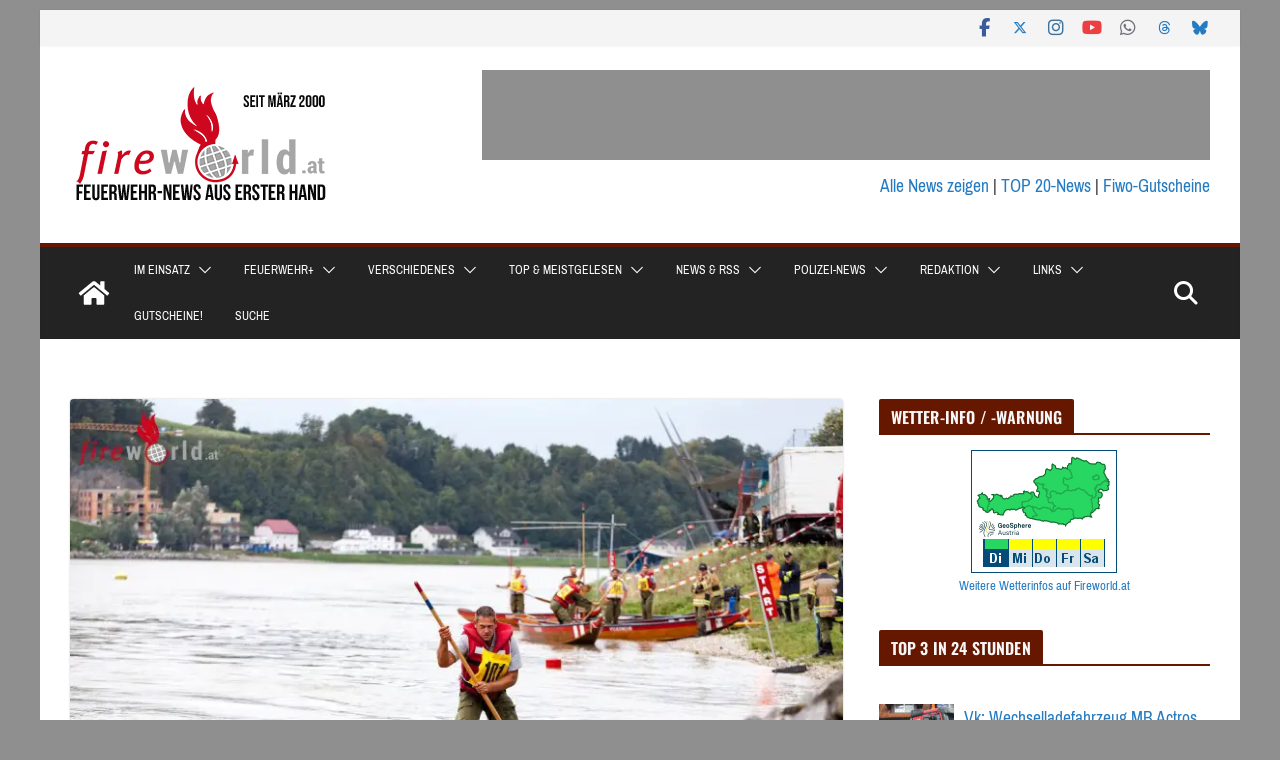

--- FILE ---
content_type: text/html; charset=UTF-8
request_url: https://www.fireworld.at/2017/09/06/ooe-rund-300-zillenbesatzungen-beim-eferdinger-bezirkswasserbewerb-2017-in-aschachdonau/
body_size: 34168
content:
<!DOCTYPE html><html lang="de" prefix="og: http://ogp.me/ns# fb: http://ogp.me/ns/fb#"><head><meta charset="UTF-8"/>
<script>var __ezHttpConsent={setByCat:function(src,tagType,attributes,category,force,customSetScriptFn=null){var setScript=function(){if(force||window.ezTcfConsent[category]){if(typeof customSetScriptFn==='function'){customSetScriptFn();}else{var scriptElement=document.createElement(tagType);scriptElement.src=src;attributes.forEach(function(attr){for(var key in attr){if(attr.hasOwnProperty(key)){scriptElement.setAttribute(key,attr[key]);}}});var firstScript=document.getElementsByTagName(tagType)[0];firstScript.parentNode.insertBefore(scriptElement,firstScript);}}};if(force||(window.ezTcfConsent&&window.ezTcfConsent.loaded)){setScript();}else if(typeof getEzConsentData==="function"){getEzConsentData().then(function(ezTcfConsent){if(ezTcfConsent&&ezTcfConsent.loaded){setScript();}else{console.error("cannot get ez consent data");force=true;setScript();}});}else{force=true;setScript();console.error("getEzConsentData is not a function");}},};</script>
<script>var ezTcfConsent=window.ezTcfConsent?window.ezTcfConsent:{loaded:false,store_info:false,develop_and_improve_services:false,measure_ad_performance:false,measure_content_performance:false,select_basic_ads:false,create_ad_profile:false,select_personalized_ads:false,create_content_profile:false,select_personalized_content:false,understand_audiences:false,use_limited_data_to_select_content:false,};function getEzConsentData(){return new Promise(function(resolve){document.addEventListener("ezConsentEvent",function(event){var ezTcfConsent=event.detail.ezTcfConsent;resolve(ezTcfConsent);});});}</script>
<script>if(typeof _setEzCookies!=='function'){function _setEzCookies(ezConsentData){var cookies=window.ezCookieQueue;for(var i=0;i<cookies.length;i++){var cookie=cookies[i];if(ezConsentData&&ezConsentData.loaded&&ezConsentData[cookie.tcfCategory]){document.cookie=cookie.name+"="+cookie.value;}}}}
window.ezCookieQueue=window.ezCookieQueue||[];if(typeof addEzCookies!=='function'){function addEzCookies(arr){window.ezCookieQueue=[...window.ezCookieQueue,...arr];}}
addEzCookies([{name:"ezoab_382055",value:"mod5-c; Path=/; Domain=fireworld.at; Max-Age=7200",tcfCategory:"store_info",isEzoic:"true",},{name:"ezosuibasgeneris-1",value:"5179ebf1-c029-4fc9-6fe6-ca6f54eaaac3; Path=/; Domain=fireworld.at; Expires=Wed, 30 Dec 2026 11:31:06 UTC; Secure; SameSite=None",tcfCategory:"understand_audiences",isEzoic:"true",}]);if(window.ezTcfConsent&&window.ezTcfConsent.loaded){_setEzCookies(window.ezTcfConsent);}else if(typeof getEzConsentData==="function"){getEzConsentData().then(function(ezTcfConsent){if(ezTcfConsent&&ezTcfConsent.loaded){_setEzCookies(window.ezTcfConsent);}else{console.error("cannot get ez consent data");_setEzCookies(window.ezTcfConsent);}});}else{console.error("getEzConsentData is not a function");_setEzCookies(window.ezTcfConsent);}</script><script type="text/javascript" data-ezscrex='false' data-cfasync='false'>window._ezaq = Object.assign({"edge_cache_status":11,"edge_response_time":1120,"url":"https://www.fireworld.at/2017/09/06/ooe-rund-300-zillenbesatzungen-beim-eferdinger-bezirkswasserbewerb-2017-in-aschachdonau/"}, typeof window._ezaq !== "undefined" ? window._ezaq : {});</script><script type="text/javascript" data-ezscrex='false' data-cfasync='false'>window._ezaq = Object.assign({"ab_test_id":"mod5-c"}, typeof window._ezaq !== "undefined" ? window._ezaq : {});window.__ez=window.__ez||{};window.__ez.tf={};</script><script type="text/javascript" data-ezscrex='false' data-cfasync='false'>window.ezDisableAds = true;</script>
<script data-ezscrex='false' data-cfasync='false' data-pagespeed-no-defer>var __ez=__ez||{};__ez.stms=Date.now();__ez.evt={};__ez.script={};__ez.ck=__ez.ck||{};__ez.template={};__ez.template.isOrig=true;__ez.queue=__ez.queue||function(){var e=0,i=0,t=[],n=!1,o=[],r=[],s=!0,a=function(e,i,n,o,r,s,a){var l=arguments.length>7&&void 0!==arguments[7]?arguments[7]:window,d=this;this.name=e,this.funcName=i,this.parameters=null===n?null:w(n)?n:[n],this.isBlock=o,this.blockedBy=r,this.deleteWhenComplete=s,this.isError=!1,this.isComplete=!1,this.isInitialized=!1,this.proceedIfError=a,this.fWindow=l,this.isTimeDelay=!1,this.process=function(){f("... func = "+e),d.isInitialized=!0,d.isComplete=!0,f("... func.apply: "+e);var i=d.funcName.split("."),n=null,o=this.fWindow||window;i.length>3||(n=3===i.length?o[i[0]][i[1]][i[2]]:2===i.length?o[i[0]][i[1]]:o[d.funcName]),null!=n&&n.apply(null,this.parameters),!0===d.deleteWhenComplete&&delete t[e],!0===d.isBlock&&(f("----- F'D: "+d.name),m())}},l=function(e,i,t,n,o,r,s){var a=arguments.length>7&&void 0!==arguments[7]?arguments[7]:window,l=this;this.name=e,this.path=i,this.async=o,this.defer=r,this.isBlock=t,this.blockedBy=n,this.isInitialized=!1,this.isError=!1,this.isComplete=!1,this.proceedIfError=s,this.fWindow=a,this.isTimeDelay=!1,this.isPath=function(e){return"/"===e[0]&&"/"!==e[1]},this.getSrc=function(e){return void 0!==window.__ezScriptHost&&this.isPath(e)&&"banger.js"!==this.name?window.__ezScriptHost+e:e},this.process=function(){l.isInitialized=!0,f("... file = "+e);var i=this.fWindow?this.fWindow.document:document,t=i.createElement("script");t.src=this.getSrc(this.path),!0===o?t.async=!0:!0===r&&(t.defer=!0),t.onerror=function(){var e={url:window.location.href,name:l.name,path:l.path,user_agent:window.navigator.userAgent};"undefined"!=typeof _ezaq&&(e.pageview_id=_ezaq.page_view_id);var i=encodeURIComponent(JSON.stringify(e)),t=new XMLHttpRequest;t.open("GET","//g.ezoic.net/ezqlog?d="+i,!0),t.send(),f("----- ERR'D: "+l.name),l.isError=!0,!0===l.isBlock&&m()},t.onreadystatechange=t.onload=function(){var e=t.readyState;f("----- F'D: "+l.name),e&&!/loaded|complete/.test(e)||(l.isComplete=!0,!0===l.isBlock&&m())},i.getElementsByTagName("head")[0].appendChild(t)}},d=function(e,i){this.name=e,this.path="",this.async=!1,this.defer=!1,this.isBlock=!1,this.blockedBy=[],this.isInitialized=!0,this.isError=!1,this.isComplete=i,this.proceedIfError=!1,this.isTimeDelay=!1,this.process=function(){}};function c(e,i,n,s,a,d,c,u,f){var m=new l(e,i,n,s,a,d,c,f);!0===u?o[e]=m:r[e]=m,t[e]=m,h(m)}function h(e){!0!==u(e)&&0!=s&&e.process()}function u(e){if(!0===e.isTimeDelay&&!1===n)return f(e.name+" blocked = TIME DELAY!"),!0;if(w(e.blockedBy))for(var i=0;i<e.blockedBy.length;i++){var o=e.blockedBy[i];if(!1===t.hasOwnProperty(o))return f(e.name+" blocked = "+o),!0;if(!0===e.proceedIfError&&!0===t[o].isError)return!1;if(!1===t[o].isComplete)return f(e.name+" blocked = "+o),!0}return!1}function f(e){var i=window.location.href,t=new RegExp("[?&]ezq=([^&#]*)","i").exec(i);"1"===(t?t[1]:null)&&console.debug(e)}function m(){++e>200||(f("let's go"),p(o),p(r))}function p(e){for(var i in e)if(!1!==e.hasOwnProperty(i)){var t=e[i];!0===t.isComplete||u(t)||!0===t.isInitialized||!0===t.isError?!0===t.isError?f(t.name+": error"):!0===t.isComplete?f(t.name+": complete already"):!0===t.isInitialized&&f(t.name+": initialized already"):t.process()}}function w(e){return"[object Array]"==Object.prototype.toString.call(e)}return window.addEventListener("load",(function(){setTimeout((function(){n=!0,f("TDELAY -----"),m()}),5e3)}),!1),{addFile:c,addFileOnce:function(e,i,n,o,r,s,a,l,d){t[e]||c(e,i,n,o,r,s,a,l,d)},addDelayFile:function(e,i){var n=new l(e,i,!1,[],!1,!1,!0);n.isTimeDelay=!0,f(e+" ...  FILE! TDELAY"),r[e]=n,t[e]=n,h(n)},addFunc:function(e,n,s,l,d,c,u,f,m,p){!0===c&&(e=e+"_"+i++);var w=new a(e,n,s,l,d,u,f,p);!0===m?o[e]=w:r[e]=w,t[e]=w,h(w)},addDelayFunc:function(e,i,n){var o=new a(e,i,n,!1,[],!0,!0);o.isTimeDelay=!0,f(e+" ...  FUNCTION! TDELAY"),r[e]=o,t[e]=o,h(o)},items:t,processAll:m,setallowLoad:function(e){s=e},markLoaded:function(e){if(e&&0!==e.length){if(e in t){var i=t[e];!0===i.isComplete?f(i.name+" "+e+": error loaded duplicate"):(i.isComplete=!0,i.isInitialized=!0)}else t[e]=new d(e,!0);f("markLoaded dummyfile: "+t[e].name)}},logWhatsBlocked:function(){for(var e in t)!1!==t.hasOwnProperty(e)&&u(t[e])}}}();__ez.evt.add=function(e,t,n){e.addEventListener?e.addEventListener(t,n,!1):e.attachEvent?e.attachEvent("on"+t,n):e["on"+t]=n()},__ez.evt.remove=function(e,t,n){e.removeEventListener?e.removeEventListener(t,n,!1):e.detachEvent?e.detachEvent("on"+t,n):delete e["on"+t]};__ez.script.add=function(e){var t=document.createElement("script");t.src=e,t.async=!0,t.type="text/javascript",document.getElementsByTagName("head")[0].appendChild(t)};__ez.dot=__ez.dot||{};__ez.queue.addFileOnce('/detroitchicago/boise.js', '/detroitchicago/boise.js?gcb=195-6&cb=5', true, [], true, false, true, false);__ez.queue.addFileOnce('/parsonsmaize/abilene.js', '/parsonsmaize/abilene.js?gcb=195-6&cb=b20dfef28c', true, [], true, false, true, false);__ez.queue.addFileOnce('/parsonsmaize/mulvane.js', '/parsonsmaize/mulvane.js?gcb=195-6&cb=e75e48eec0', true, ['/parsonsmaize/abilene.js'], true, false, true, false);__ez.queue.addFileOnce('/detroitchicago/birmingham.js', '/detroitchicago/birmingham.js?gcb=195-6&cb=539c47377c', true, ['/parsonsmaize/abilene.js'], true, false, true, false);</script>
<script data-ezscrex="false" type="text/javascript" data-cfasync="false">window._ezaq = Object.assign({"ad_cache_level":0,"adpicker_placement_cnt":0,"ai_placeholder_cache_level":0,"ai_placeholder_placement_cnt":-1,"article_category":"Nicht_kategorisiert","author":"Gerald Zukrigl","domain":"fireworld.at","domain_id":382055,"ezcache_level":0,"ezcache_skip_code":14,"has_bad_image":0,"has_bad_words":0,"is_sitespeed":0,"lt_cache_level":0,"publish_date":"2017-09-06","response_size":199482,"response_size_orig":193725,"response_time_orig":1086,"template_id":5,"url":"https://www.fireworld.at/2017/09/06/ooe-rund-300-zillenbesatzungen-beim-eferdinger-bezirkswasserbewerb-2017-in-aschachdonau/","word_count":0,"worst_bad_word_level":0}, typeof window._ezaq !== "undefined" ? window._ezaq : {});__ez.queue.markLoaded('ezaqBaseReady');</script>
<script type='text/javascript' data-ezscrex='false' data-cfasync='false'>
window.ezAnalyticsStatic = true;

function analyticsAddScript(script) {
	var ezDynamic = document.createElement('script');
	ezDynamic.type = 'text/javascript';
	ezDynamic.innerHTML = script;
	document.head.appendChild(ezDynamic);
}
function getCookiesWithPrefix() {
    var allCookies = document.cookie.split(';');
    var cookiesWithPrefix = {};

    for (var i = 0; i < allCookies.length; i++) {
        var cookie = allCookies[i].trim();

        for (var j = 0; j < arguments.length; j++) {
            var prefix = arguments[j];
            if (cookie.indexOf(prefix) === 0) {
                var cookieParts = cookie.split('=');
                var cookieName = cookieParts[0];
                var cookieValue = cookieParts.slice(1).join('=');
                cookiesWithPrefix[cookieName] = decodeURIComponent(cookieValue);
                break; // Once matched, no need to check other prefixes
            }
        }
    }

    return cookiesWithPrefix;
}
function productAnalytics() {
	var d = {"pr":[6],"omd5":"5cb4d9562546515105290539eecd798c","nar":"risk score"};
	d.u = _ezaq.url;
	d.p = _ezaq.page_view_id;
	d.v = _ezaq.visit_uuid;
	d.ab = _ezaq.ab_test_id;
	d.e = JSON.stringify(_ezaq);
	d.ref = document.referrer;
	d.c = getCookiesWithPrefix('active_template', 'ez', 'lp_');
	if(typeof ez_utmParams !== 'undefined') {
		d.utm = ez_utmParams;
	}

	var dataText = JSON.stringify(d);
	var xhr = new XMLHttpRequest();
	xhr.open('POST','/ezais/analytics?cb=1', true);
	xhr.onload = function () {
		if (xhr.status!=200) {
            return;
		}

        if(document.readyState !== 'loading') {
            analyticsAddScript(xhr.response);
            return;
        }

        var eventFunc = function() {
            if(document.readyState === 'loading') {
                return;
            }
            document.removeEventListener('readystatechange', eventFunc, false);
            analyticsAddScript(xhr.response);
        };

        document.addEventListener('readystatechange', eventFunc, false);
	};
	xhr.setRequestHeader('Content-Type','text/plain');
	xhr.send(dataText);
}
__ez.queue.addFunc("productAnalytics", "productAnalytics", null, true, ['ezaqBaseReady'], false, false, false, true);
</script><base href="https://www.fireworld.at/2017/09/06/ooe-rund-300-zillenbesatzungen-beim-eferdinger-bezirkswasserbewerb-2017-in-aschachdonau/"/>

			
		<meta name="viewport" content="width=device-width, initial-scale=1"/>
		<link rel="profile" href="https://gmpg.org/xfn/11" />
		
	<meta name="robots" content="index, follow, max-image-preview:large, max-snippet:-1, max-video-preview:-1"/>
<script type="text/javascript">
/* <![CDATA[ */
window.koko_analytics = {"url":"https:\/\/www.fireworld.at\/wp-admin\/admin-ajax.php?action=koko_analytics_collect","site_url":"https:\/\/www.fireworld.at","post_id":77745,"path":"\/2017\/09\/06\/ooe-rund-300-zillenbesatzungen-beim-eferdinger-bezirkswasserbewerb-2017-in-aschachdonau\/","method":"none","use_cookie":false};
/* ]]> */
</script>

<!-- Open Graph Meta Tags generated by Blog2Social 873 - https://www.blog2social.com -->
<meta property="og:title" content="Oö: Rund 300 Zillenbesatzungen beim Eferdinger Bezirkswasserbewerb 2017 in Aschach/Donau"/>
<meta property="og:description" content="ASCHACH AN DER DONAU (OÖ): Am 2. September 2017 veranstaltete die FF Aschach/Donau gemeinsam mit dem Bezirksfeuerwehrkommando Eferding am Schopperplatzgelände in Aschach den Bezirks-Wasserwehrleistungsbewerb."/>
<meta property="og:url" content="/2017/09/06/ooe-rund-300-zillenbesatzungen-beim-eferdinger-bezirkswasserbewerb-2017-in-aschachdonau/"/>
<meta property="og:image" content="https://www.fireworld.at/wp-content/uploads/2019/03/Aschach17_0609bezwasser1.jpg"/>
<meta property="og:image:width" content="800"/>
<meta property="og:image:height" content="533"/>
<meta property="og:type" content="article"/>
<meta property="og:article:published_time" content="2017-09-06 08:06:00"/>
<meta property="og:article:modified_time" content="2019-08-31 02:29:54"/>
<meta property="og:locale" content="de_DE"/>
<!-- Open Graph Meta Tags generated by Blog2Social 873 - https://www.blog2social.com -->

	<!-- This site is optimized with the Yoast SEO plugin v26.6 - https://yoast.com/wordpress/plugins/seo/ -->
	<title>Oö: Rund 300 Zillenbesatzungen beim Eferdinger Bezirkswasserbewerb 2017 in Aschach/Donau - Fireworld.at</title>
	<link rel="canonical" href="https://www.fireworld.at/2017/09/06/ooe-rund-300-zillenbesatzungen-beim-eferdinger-bezirkswasserbewerb-2017-in-aschachdonau/"/>
	<meta name="twitter:card" content="summary_large_image"/>
	<meta name="twitter:title" content="Oö: Rund 300 Zillenbesatzungen beim Eferdinger Bezirkswasserbewerb 2017 in Aschach/Donau - Fireworld.at"/>
	<meta name="twitter:description" content="ASCHACH AN DER DONAU (OÖ): Am 2. September 2017 veranstaltete die FF Aschach/Donau gemeinsam mit dem Bezirksfeuerwehrkommando Eferding am Schopperplatzgelände in Aschach den Bezirks-Wasserwehrleistungsbewerb."/>
	<meta name="twitter:image" content="https://www.fireworld.at/wp-content/uploads/2019/03/Aschach17_0609bezwasser1.jpg"/>
	<meta name="twitter:creator" content="@FireWorldAT"/>
	<meta name="twitter:site" content="@FireWorldAT"/>
	<meta name="twitter:label1" content="Verfasst von"/>
	<meta name="twitter:data1" content="Gerald Zukrigl"/>
	<meta name="twitter:label2" content="Geschätzte Lesezeit"/>
	<meta name="twitter:data2" content="1 Minute"/>
	<script type="application/ld+json" class="yoast-schema-graph">{"@context":"https://schema.org","@graph":[{"@type":"Article","@id":"https://www.fireworld.at/2017/09/06/ooe-rund-300-zillenbesatzungen-beim-eferdinger-bezirkswasserbewerb-2017-in-aschachdonau/#article","isPartOf":{"@id":"https://www.fireworld.at/2017/09/06/ooe-rund-300-zillenbesatzungen-beim-eferdinger-bezirkswasserbewerb-2017-in-aschachdonau/"},"author":{"name":"Gerald Zukrigl","@id":"https://www.fireworld.at/#/schema/person/4fbff3602188bcfe574953d98c390019"},"headline":"Oö: Rund 300 Zillenbesatzungen beim Eferdinger Bezirkswasserbewerb 2017 in Aschach/Donau","datePublished":"2017-09-06T06:06:00+00:00","dateModified":"2019-08-31T00:29:54+00:00","mainEntityOfPage":{"@id":"https://www.fireworld.at/2017/09/06/ooe-rund-300-zillenbesatzungen-beim-eferdinger-bezirkswasserbewerb-2017-in-aschachdonau/"},"wordCount":160,"commentCount":0,"publisher":{"@id":"https://www.fireworld.at/#organization"},"image":{"@id":"https://www.fireworld.at/2017/09/06/ooe-rund-300-zillenbesatzungen-beim-eferdinger-bezirkswasserbewerb-2017-in-aschachdonau/#primaryimage"},"thumbnailUrl":"https://www.fireworld.at/wp-content/uploads/2019/03/Aschach17_0609bezwasser1.jpg","articleSection":["Nicht_kategorisiert"],"inLanguage":"de","potentialAction":[{"@type":"CommentAction","name":"Comment","target":["https://www.fireworld.at/2017/09/06/ooe-rund-300-zillenbesatzungen-beim-eferdinger-bezirkswasserbewerb-2017-in-aschachdonau/#respond"]}]},{"@type":"WebPage","@id":"https://www.fireworld.at/2017/09/06/ooe-rund-300-zillenbesatzungen-beim-eferdinger-bezirkswasserbewerb-2017-in-aschachdonau/","url":"https://www.fireworld.at/2017/09/06/ooe-rund-300-zillenbesatzungen-beim-eferdinger-bezirkswasserbewerb-2017-in-aschachdonau/","name":"Oö: Rund 300 Zillenbesatzungen beim Eferdinger Bezirkswasserbewerb 2017 in Aschach/Donau - Fireworld.at","isPartOf":{"@id":"https://www.fireworld.at/#website"},"primaryImageOfPage":{"@id":"https://www.fireworld.at/2017/09/06/ooe-rund-300-zillenbesatzungen-beim-eferdinger-bezirkswasserbewerb-2017-in-aschachdonau/#primaryimage"},"image":{"@id":"https://www.fireworld.at/2017/09/06/ooe-rund-300-zillenbesatzungen-beim-eferdinger-bezirkswasserbewerb-2017-in-aschachdonau/#primaryimage"},"thumbnailUrl":"https://www.fireworld.at/wp-content/uploads/2019/03/Aschach17_0609bezwasser1.jpg","datePublished":"2017-09-06T06:06:00+00:00","dateModified":"2019-08-31T00:29:54+00:00","breadcrumb":{"@id":"https://www.fireworld.at/2017/09/06/ooe-rund-300-zillenbesatzungen-beim-eferdinger-bezirkswasserbewerb-2017-in-aschachdonau/#breadcrumb"},"inLanguage":"de","potentialAction":[{"@type":"ReadAction","target":["https://www.fireworld.at/2017/09/06/ooe-rund-300-zillenbesatzungen-beim-eferdinger-bezirkswasserbewerb-2017-in-aschachdonau/"]}]},{"@type":"ImageObject","inLanguage":"de","@id":"https://www.fireworld.at/2017/09/06/ooe-rund-300-zillenbesatzungen-beim-eferdinger-bezirkswasserbewerb-2017-in-aschachdonau/#primaryimage","url":"https://www.fireworld.at/wp-content/uploads/2019/03/Aschach17_0609bezwasser1.jpg","contentUrl":"https://www.fireworld.at/wp-content/uploads/2019/03/Aschach17_0609bezwasser1.jpg","width":800,"height":533},{"@type":"BreadcrumbList","@id":"https://www.fireworld.at/2017/09/06/ooe-rund-300-zillenbesatzungen-beim-eferdinger-bezirkswasserbewerb-2017-in-aschachdonau/#breadcrumb","itemListElement":[{"@type":"ListItem","position":1,"name":"Startseite","item":"https://www.fireworld.at/"},{"@type":"ListItem","position":2,"name":"Oö: Rund 300 Zillenbesatzungen beim Eferdinger Bezirkswasserbewerb 2017 in Aschach/Donau"}]},{"@type":"WebSite","@id":"https://www.fireworld.at/#website","url":"https://www.fireworld.at/","name":"Fireworld.at","description":"Feuerwehr-News aus erster Hand","publisher":{"@id":"https://www.fireworld.at/#organization"},"potentialAction":[{"@type":"SearchAction","target":{"@type":"EntryPoint","urlTemplate":"https://www.fireworld.at/?s={search_term_string}"},"query-input":{"@type":"PropertyValueSpecification","valueRequired":true,"valueName":"search_term_string"}}],"inLanguage":"de"},{"@type":"Organization","@id":"https://www.fireworld.at/#organization","name":"Fireworld.at","url":"https://www.fireworld.at/","logo":{"@type":"ImageObject","inLanguage":"de","@id":"https://www.fireworld.at/#/schema/logo/image/","url":"https://www.fireworld.at/wp-content/uploads/2023/01/cropped-fiwo-logo_2023.png","contentUrl":"https://www.fireworld.at/wp-content/uploads/2023/01/cropped-fiwo-logo_2023.png","width":270,"height":115,"caption":"Fireworld.at"},"image":{"@id":"https://www.fireworld.at/#/schema/logo/image/"},"sameAs":["https://www.facebook.com/fireworld.at","https://x.com/FireWorldAT","https://www.instagram.com/fireworld.at/"]},{"@type":"Person","@id":"https://www.fireworld.at/#/schema/person/4fbff3602188bcfe574953d98c390019","name":"Gerald Zukrigl","sameAs":["http://www.enformio.at"],"url":"https://www.fireworld.at/author/gzukrigl/"}]}</script>
	<!-- / Yoast SEO plugin. -->


<link rel="dns-prefetch" href="//www.fireworld.at"/>
<script type="text/javascript" id="wpp-js" src="https://www.fireworld.at/wp-content/plugins/wordpress-popular-posts/assets/js/wpp.min.js?ver=7.3.6" data-sampling="0" data-sampling-rate="100" data-api-url="https://www.fireworld.at/wp-json/wordpress-popular-posts" data-post-id="77745" data-token="cfb1063fa2" data-lang="0" data-debug="0"></script>
<style id="wp-img-auto-sizes-contain-inline-css" type="text/css">
img:is([sizes=auto i],[sizes^="auto," i]){contain-intrinsic-size:3000px 1500px}
/*# sourceURL=wp-img-auto-sizes-contain-inline-css */
</style>
<style id="wp-emoji-styles-inline-css" type="text/css">

	img.wp-smiley, img.emoji {
		display: inline !important;
		border: none !important;
		box-shadow: none !important;
		height: 1em !important;
		width: 1em !important;
		margin: 0 0.07em !important;
		vertical-align: -0.1em !important;
		background: none !important;
		padding: 0 !important;
	}
/*# sourceURL=wp-emoji-styles-inline-css */
</style>
<link rel="stylesheet" id="wp-block-library-css" href="https://www.fireworld.at/wp-includes/css/dist/block-library/style.min.css?ver=6.9" type="text/css" media="all"/>
<style id="wp-block-library-theme-inline-css" type="text/css">
.wp-block-audio :where(figcaption){color:#555;font-size:13px;text-align:center}.is-dark-theme .wp-block-audio :where(figcaption){color:#ffffffa6}.wp-block-audio{margin:0 0 1em}.wp-block-code{border:1px solid #ccc;border-radius:4px;font-family:Menlo,Consolas,monaco,monospace;padding:.8em 1em}.wp-block-embed :where(figcaption){color:#555;font-size:13px;text-align:center}.is-dark-theme .wp-block-embed :where(figcaption){color:#ffffffa6}.wp-block-embed{margin:0 0 1em}.blocks-gallery-caption{color:#555;font-size:13px;text-align:center}.is-dark-theme .blocks-gallery-caption{color:#ffffffa6}:root :where(.wp-block-image figcaption){color:#555;font-size:13px;text-align:center}.is-dark-theme :root :where(.wp-block-image figcaption){color:#ffffffa6}.wp-block-image{margin:0 0 1em}.wp-block-pullquote{border-bottom:4px solid;border-top:4px solid;color:currentColor;margin-bottom:1.75em}.wp-block-pullquote :where(cite),.wp-block-pullquote :where(footer),.wp-block-pullquote__citation{color:currentColor;font-size:.8125em;font-style:normal;text-transform:uppercase}.wp-block-quote{border-left:.25em solid;margin:0 0 1.75em;padding-left:1em}.wp-block-quote cite,.wp-block-quote footer{color:currentColor;font-size:.8125em;font-style:normal;position:relative}.wp-block-quote:where(.has-text-align-right){border-left:none;border-right:.25em solid;padding-left:0;padding-right:1em}.wp-block-quote:where(.has-text-align-center){border:none;padding-left:0}.wp-block-quote.is-large,.wp-block-quote.is-style-large,.wp-block-quote:where(.is-style-plain){border:none}.wp-block-search .wp-block-search__label{font-weight:700}.wp-block-search__button{border:1px solid #ccc;padding:.375em .625em}:where(.wp-block-group.has-background){padding:1.25em 2.375em}.wp-block-separator.has-css-opacity{opacity:.4}.wp-block-separator{border:none;border-bottom:2px solid;margin-left:auto;margin-right:auto}.wp-block-separator.has-alpha-channel-opacity{opacity:1}.wp-block-separator:not(.is-style-wide):not(.is-style-dots){width:100px}.wp-block-separator.has-background:not(.is-style-dots){border-bottom:none;height:1px}.wp-block-separator.has-background:not(.is-style-wide):not(.is-style-dots){height:2px}.wp-block-table{margin:0 0 1em}.wp-block-table td,.wp-block-table th{word-break:normal}.wp-block-table :where(figcaption){color:#555;font-size:13px;text-align:center}.is-dark-theme .wp-block-table :where(figcaption){color:#ffffffa6}.wp-block-video :where(figcaption){color:#555;font-size:13px;text-align:center}.is-dark-theme .wp-block-video :where(figcaption){color:#ffffffa6}.wp-block-video{margin:0 0 1em}:root :where(.wp-block-template-part.has-background){margin-bottom:0;margin-top:0;padding:1.25em 2.375em}
/*# sourceURL=/wp-includes/css/dist/block-library/theme.min.css */
</style>
<style id="feedzy-rss-feeds-loop-style-inline-css" type="text/css">
.wp-block-feedzy-rss-feeds-loop{display:grid;gap:24px;grid-template-columns:repeat(1,1fr)}@media(min-width:782px){.wp-block-feedzy-rss-feeds-loop.feedzy-loop-columns-2,.wp-block-feedzy-rss-feeds-loop.feedzy-loop-columns-3,.wp-block-feedzy-rss-feeds-loop.feedzy-loop-columns-4,.wp-block-feedzy-rss-feeds-loop.feedzy-loop-columns-5{grid-template-columns:repeat(2,1fr)}}@media(min-width:960px){.wp-block-feedzy-rss-feeds-loop.feedzy-loop-columns-2{grid-template-columns:repeat(2,1fr)}.wp-block-feedzy-rss-feeds-loop.feedzy-loop-columns-3{grid-template-columns:repeat(3,1fr)}.wp-block-feedzy-rss-feeds-loop.feedzy-loop-columns-4{grid-template-columns:repeat(4,1fr)}.wp-block-feedzy-rss-feeds-loop.feedzy-loop-columns-5{grid-template-columns:repeat(5,1fr)}}.wp-block-feedzy-rss-feeds-loop .wp-block-image.is-style-rounded img{border-radius:9999px}.wp-block-feedzy-rss-feeds-loop .wp-block-image:has(:is(img:not([src]),img[src=""])){display:none}

/*# sourceURL=https://www.fireworld.at/wp-content/plugins/feedzy-rss-feeds/build/loop/style-index.css */
</style>
<style id="global-styles-inline-css" type="text/css">
:root{--wp--preset--aspect-ratio--square: 1;--wp--preset--aspect-ratio--4-3: 4/3;--wp--preset--aspect-ratio--3-4: 3/4;--wp--preset--aspect-ratio--3-2: 3/2;--wp--preset--aspect-ratio--2-3: 2/3;--wp--preset--aspect-ratio--16-9: 16/9;--wp--preset--aspect-ratio--9-16: 9/16;--wp--preset--color--black: #000000;--wp--preset--color--cyan-bluish-gray: #abb8c3;--wp--preset--color--white: #ffffff;--wp--preset--color--pale-pink: #f78da7;--wp--preset--color--vivid-red: #cf2e2e;--wp--preset--color--luminous-vivid-orange: #ff6900;--wp--preset--color--luminous-vivid-amber: #fcb900;--wp--preset--color--light-green-cyan: #7bdcb5;--wp--preset--color--vivid-green-cyan: #00d084;--wp--preset--color--pale-cyan-blue: #8ed1fc;--wp--preset--color--vivid-cyan-blue: #0693e3;--wp--preset--color--vivid-purple: #9b51e0;--wp--preset--color--cm-color-1: #257BC1;--wp--preset--color--cm-color-2: #2270B0;--wp--preset--color--cm-color-3: #FFFFFF;--wp--preset--color--cm-color-4: #F9FEFD;--wp--preset--color--cm-color-5: #27272A;--wp--preset--color--cm-color-6: #16181A;--wp--preset--color--cm-color-7: #8F8F8F;--wp--preset--color--cm-color-8: #FFFFFF;--wp--preset--color--cm-color-9: #C7C7C7;--wp--preset--gradient--vivid-cyan-blue-to-vivid-purple: linear-gradient(135deg,rgb(6,147,227) 0%,rgb(155,81,224) 100%);--wp--preset--gradient--light-green-cyan-to-vivid-green-cyan: linear-gradient(135deg,rgb(122,220,180) 0%,rgb(0,208,130) 100%);--wp--preset--gradient--luminous-vivid-amber-to-luminous-vivid-orange: linear-gradient(135deg,rgb(252,185,0) 0%,rgb(255,105,0) 100%);--wp--preset--gradient--luminous-vivid-orange-to-vivid-red: linear-gradient(135deg,rgb(255,105,0) 0%,rgb(207,46,46) 100%);--wp--preset--gradient--very-light-gray-to-cyan-bluish-gray: linear-gradient(135deg,rgb(238,238,238) 0%,rgb(169,184,195) 100%);--wp--preset--gradient--cool-to-warm-spectrum: linear-gradient(135deg,rgb(74,234,220) 0%,rgb(151,120,209) 20%,rgb(207,42,186) 40%,rgb(238,44,130) 60%,rgb(251,105,98) 80%,rgb(254,248,76) 100%);--wp--preset--gradient--blush-light-purple: linear-gradient(135deg,rgb(255,206,236) 0%,rgb(152,150,240) 100%);--wp--preset--gradient--blush-bordeaux: linear-gradient(135deg,rgb(254,205,165) 0%,rgb(254,45,45) 50%,rgb(107,0,62) 100%);--wp--preset--gradient--luminous-dusk: linear-gradient(135deg,rgb(255,203,112) 0%,rgb(199,81,192) 50%,rgb(65,88,208) 100%);--wp--preset--gradient--pale-ocean: linear-gradient(135deg,rgb(255,245,203) 0%,rgb(182,227,212) 50%,rgb(51,167,181) 100%);--wp--preset--gradient--electric-grass: linear-gradient(135deg,rgb(202,248,128) 0%,rgb(113,206,126) 100%);--wp--preset--gradient--midnight: linear-gradient(135deg,rgb(2,3,129) 0%,rgb(40,116,252) 100%);--wp--preset--font-size--small: 13px;--wp--preset--font-size--medium: 20px;--wp--preset--font-size--large: 36px;--wp--preset--font-size--x-large: 42px;--wp--preset--font-family--dm-sans: DM Sans, sans-serif;--wp--preset--font-family--public-sans: Public Sans, sans-serif;--wp--preset--font-family--roboto: Roboto, sans-serif;--wp--preset--font-family--segoe-ui: Segoe UI, Arial, sans-serif;--wp--preset--spacing--20: 0.44rem;--wp--preset--spacing--30: 0.67rem;--wp--preset--spacing--40: 1rem;--wp--preset--spacing--50: 1.5rem;--wp--preset--spacing--60: 2.25rem;--wp--preset--spacing--70: 3.38rem;--wp--preset--spacing--80: 5.06rem;--wp--preset--shadow--natural: 6px 6px 9px rgba(0, 0, 0, 0.2);--wp--preset--shadow--deep: 12px 12px 50px rgba(0, 0, 0, 0.4);--wp--preset--shadow--sharp: 6px 6px 0px rgba(0, 0, 0, 0.2);--wp--preset--shadow--outlined: 6px 6px 0px -3px rgb(255, 255, 255), 6px 6px rgb(0, 0, 0);--wp--preset--shadow--crisp: 6px 6px 0px rgb(0, 0, 0);}:root { --wp--style--global--content-size: 760px;--wp--style--global--wide-size: 1160px; }:where(body) { margin: 0; }.wp-site-blocks > .alignleft { float: left; margin-right: 2em; }.wp-site-blocks > .alignright { float: right; margin-left: 2em; }.wp-site-blocks > .aligncenter { justify-content: center; margin-left: auto; margin-right: auto; }:where(.wp-site-blocks) > * { margin-block-start: 24px; margin-block-end: 0; }:where(.wp-site-blocks) > :first-child { margin-block-start: 0; }:where(.wp-site-blocks) > :last-child { margin-block-end: 0; }:root { --wp--style--block-gap: 24px; }:root :where(.is-layout-flow) > :first-child{margin-block-start: 0;}:root :where(.is-layout-flow) > :last-child{margin-block-end: 0;}:root :where(.is-layout-flow) > *{margin-block-start: 24px;margin-block-end: 0;}:root :where(.is-layout-constrained) > :first-child{margin-block-start: 0;}:root :where(.is-layout-constrained) > :last-child{margin-block-end: 0;}:root :where(.is-layout-constrained) > *{margin-block-start: 24px;margin-block-end: 0;}:root :where(.is-layout-flex){gap: 24px;}:root :where(.is-layout-grid){gap: 24px;}.is-layout-flow > .alignleft{float: left;margin-inline-start: 0;margin-inline-end: 2em;}.is-layout-flow > .alignright{float: right;margin-inline-start: 2em;margin-inline-end: 0;}.is-layout-flow > .aligncenter{margin-left: auto !important;margin-right: auto !important;}.is-layout-constrained > .alignleft{float: left;margin-inline-start: 0;margin-inline-end: 2em;}.is-layout-constrained > .alignright{float: right;margin-inline-start: 2em;margin-inline-end: 0;}.is-layout-constrained > .aligncenter{margin-left: auto !important;margin-right: auto !important;}.is-layout-constrained > :where(:not(.alignleft):not(.alignright):not(.alignfull)){max-width: var(--wp--style--global--content-size);margin-left: auto !important;margin-right: auto !important;}.is-layout-constrained > .alignwide{max-width: var(--wp--style--global--wide-size);}body .is-layout-flex{display: flex;}.is-layout-flex{flex-wrap: wrap;align-items: center;}.is-layout-flex > :is(*, div){margin: 0;}body .is-layout-grid{display: grid;}.is-layout-grid > :is(*, div){margin: 0;}body{padding-top: 0px;padding-right: 0px;padding-bottom: 0px;padding-left: 0px;}a:where(:not(.wp-element-button)){text-decoration: underline;}:root :where(.wp-element-button, .wp-block-button__link){background-color: #32373c;border-width: 0;color: #fff;font-family: inherit;font-size: inherit;font-style: inherit;font-weight: inherit;letter-spacing: inherit;line-height: inherit;padding-top: calc(0.667em + 2px);padding-right: calc(1.333em + 2px);padding-bottom: calc(0.667em + 2px);padding-left: calc(1.333em + 2px);text-decoration: none;text-transform: inherit;}.has-black-color{color: var(--wp--preset--color--black) !important;}.has-cyan-bluish-gray-color{color: var(--wp--preset--color--cyan-bluish-gray) !important;}.has-white-color{color: var(--wp--preset--color--white) !important;}.has-pale-pink-color{color: var(--wp--preset--color--pale-pink) !important;}.has-vivid-red-color{color: var(--wp--preset--color--vivid-red) !important;}.has-luminous-vivid-orange-color{color: var(--wp--preset--color--luminous-vivid-orange) !important;}.has-luminous-vivid-amber-color{color: var(--wp--preset--color--luminous-vivid-amber) !important;}.has-light-green-cyan-color{color: var(--wp--preset--color--light-green-cyan) !important;}.has-vivid-green-cyan-color{color: var(--wp--preset--color--vivid-green-cyan) !important;}.has-pale-cyan-blue-color{color: var(--wp--preset--color--pale-cyan-blue) !important;}.has-vivid-cyan-blue-color{color: var(--wp--preset--color--vivid-cyan-blue) !important;}.has-vivid-purple-color{color: var(--wp--preset--color--vivid-purple) !important;}.has-cm-color-1-color{color: var(--wp--preset--color--cm-color-1) !important;}.has-cm-color-2-color{color: var(--wp--preset--color--cm-color-2) !important;}.has-cm-color-3-color{color: var(--wp--preset--color--cm-color-3) !important;}.has-cm-color-4-color{color: var(--wp--preset--color--cm-color-4) !important;}.has-cm-color-5-color{color: var(--wp--preset--color--cm-color-5) !important;}.has-cm-color-6-color{color: var(--wp--preset--color--cm-color-6) !important;}.has-cm-color-7-color{color: var(--wp--preset--color--cm-color-7) !important;}.has-cm-color-8-color{color: var(--wp--preset--color--cm-color-8) !important;}.has-cm-color-9-color{color: var(--wp--preset--color--cm-color-9) !important;}.has-black-background-color{background-color: var(--wp--preset--color--black) !important;}.has-cyan-bluish-gray-background-color{background-color: var(--wp--preset--color--cyan-bluish-gray) !important;}.has-white-background-color{background-color: var(--wp--preset--color--white) !important;}.has-pale-pink-background-color{background-color: var(--wp--preset--color--pale-pink) !important;}.has-vivid-red-background-color{background-color: var(--wp--preset--color--vivid-red) !important;}.has-luminous-vivid-orange-background-color{background-color: var(--wp--preset--color--luminous-vivid-orange) !important;}.has-luminous-vivid-amber-background-color{background-color: var(--wp--preset--color--luminous-vivid-amber) !important;}.has-light-green-cyan-background-color{background-color: var(--wp--preset--color--light-green-cyan) !important;}.has-vivid-green-cyan-background-color{background-color: var(--wp--preset--color--vivid-green-cyan) !important;}.has-pale-cyan-blue-background-color{background-color: var(--wp--preset--color--pale-cyan-blue) !important;}.has-vivid-cyan-blue-background-color{background-color: var(--wp--preset--color--vivid-cyan-blue) !important;}.has-vivid-purple-background-color{background-color: var(--wp--preset--color--vivid-purple) !important;}.has-cm-color-1-background-color{background-color: var(--wp--preset--color--cm-color-1) !important;}.has-cm-color-2-background-color{background-color: var(--wp--preset--color--cm-color-2) !important;}.has-cm-color-3-background-color{background-color: var(--wp--preset--color--cm-color-3) !important;}.has-cm-color-4-background-color{background-color: var(--wp--preset--color--cm-color-4) !important;}.has-cm-color-5-background-color{background-color: var(--wp--preset--color--cm-color-5) !important;}.has-cm-color-6-background-color{background-color: var(--wp--preset--color--cm-color-6) !important;}.has-cm-color-7-background-color{background-color: var(--wp--preset--color--cm-color-7) !important;}.has-cm-color-8-background-color{background-color: var(--wp--preset--color--cm-color-8) !important;}.has-cm-color-9-background-color{background-color: var(--wp--preset--color--cm-color-9) !important;}.has-black-border-color{border-color: var(--wp--preset--color--black) !important;}.has-cyan-bluish-gray-border-color{border-color: var(--wp--preset--color--cyan-bluish-gray) !important;}.has-white-border-color{border-color: var(--wp--preset--color--white) !important;}.has-pale-pink-border-color{border-color: var(--wp--preset--color--pale-pink) !important;}.has-vivid-red-border-color{border-color: var(--wp--preset--color--vivid-red) !important;}.has-luminous-vivid-orange-border-color{border-color: var(--wp--preset--color--luminous-vivid-orange) !important;}.has-luminous-vivid-amber-border-color{border-color: var(--wp--preset--color--luminous-vivid-amber) !important;}.has-light-green-cyan-border-color{border-color: var(--wp--preset--color--light-green-cyan) !important;}.has-vivid-green-cyan-border-color{border-color: var(--wp--preset--color--vivid-green-cyan) !important;}.has-pale-cyan-blue-border-color{border-color: var(--wp--preset--color--pale-cyan-blue) !important;}.has-vivid-cyan-blue-border-color{border-color: var(--wp--preset--color--vivid-cyan-blue) !important;}.has-vivid-purple-border-color{border-color: var(--wp--preset--color--vivid-purple) !important;}.has-cm-color-1-border-color{border-color: var(--wp--preset--color--cm-color-1) !important;}.has-cm-color-2-border-color{border-color: var(--wp--preset--color--cm-color-2) !important;}.has-cm-color-3-border-color{border-color: var(--wp--preset--color--cm-color-3) !important;}.has-cm-color-4-border-color{border-color: var(--wp--preset--color--cm-color-4) !important;}.has-cm-color-5-border-color{border-color: var(--wp--preset--color--cm-color-5) !important;}.has-cm-color-6-border-color{border-color: var(--wp--preset--color--cm-color-6) !important;}.has-cm-color-7-border-color{border-color: var(--wp--preset--color--cm-color-7) !important;}.has-cm-color-8-border-color{border-color: var(--wp--preset--color--cm-color-8) !important;}.has-cm-color-9-border-color{border-color: var(--wp--preset--color--cm-color-9) !important;}.has-vivid-cyan-blue-to-vivid-purple-gradient-background{background: var(--wp--preset--gradient--vivid-cyan-blue-to-vivid-purple) !important;}.has-light-green-cyan-to-vivid-green-cyan-gradient-background{background: var(--wp--preset--gradient--light-green-cyan-to-vivid-green-cyan) !important;}.has-luminous-vivid-amber-to-luminous-vivid-orange-gradient-background{background: var(--wp--preset--gradient--luminous-vivid-amber-to-luminous-vivid-orange) !important;}.has-luminous-vivid-orange-to-vivid-red-gradient-background{background: var(--wp--preset--gradient--luminous-vivid-orange-to-vivid-red) !important;}.has-very-light-gray-to-cyan-bluish-gray-gradient-background{background: var(--wp--preset--gradient--very-light-gray-to-cyan-bluish-gray) !important;}.has-cool-to-warm-spectrum-gradient-background{background: var(--wp--preset--gradient--cool-to-warm-spectrum) !important;}.has-blush-light-purple-gradient-background{background: var(--wp--preset--gradient--blush-light-purple) !important;}.has-blush-bordeaux-gradient-background{background: var(--wp--preset--gradient--blush-bordeaux) !important;}.has-luminous-dusk-gradient-background{background: var(--wp--preset--gradient--luminous-dusk) !important;}.has-pale-ocean-gradient-background{background: var(--wp--preset--gradient--pale-ocean) !important;}.has-electric-grass-gradient-background{background: var(--wp--preset--gradient--electric-grass) !important;}.has-midnight-gradient-background{background: var(--wp--preset--gradient--midnight) !important;}.has-small-font-size{font-size: var(--wp--preset--font-size--small) !important;}.has-medium-font-size{font-size: var(--wp--preset--font-size--medium) !important;}.has-large-font-size{font-size: var(--wp--preset--font-size--large) !important;}.has-x-large-font-size{font-size: var(--wp--preset--font-size--x-large) !important;}.has-dm-sans-font-family{font-family: var(--wp--preset--font-family--dm-sans) !important;}.has-public-sans-font-family{font-family: var(--wp--preset--font-family--public-sans) !important;}.has-roboto-font-family{font-family: var(--wp--preset--font-family--roboto) !important;}.has-segoe-ui-font-family{font-family: var(--wp--preset--font-family--segoe-ui) !important;}
:root :where(.wp-block-pullquote){font-size: 1.5em;line-height: 1.6;}
/*# sourceURL=global-styles-inline-css */
</style>
<link rel="stylesheet" id="foogallery-core-css" href="https://www.fireworld.at/wp-content/plugins/foogallery/extensions/default-templates/shared/css/foogallery.min.css?ver=3.1.1" type="text/css" media="all"/>
<link rel="stylesheet" id="foobox-free-min-css" href="https://www.fireworld.at/wp-content/plugins/foobox-image-lightbox/free/css/foobox.free.min.css?ver=2.7.35" type="text/css" media="all"/>
<link rel="stylesheet" id="ultimate-post-list-public-style-css" href="https://www.fireworld.at/wp-content/plugins/ultimate-post-list/public/css/ultimate-post-list-public.css?ver=5.2.7.1" type="text/css" media="all"/>
<link rel="stylesheet" id="wordpress-popular-posts-css-css" href="https://www.fireworld.at/wp-content/plugins/wordpress-popular-posts/assets/css/wpp.css?ver=7.3.6" type="text/css" media="all"/>
<link rel="stylesheet" id="colormag_style-css" href="https://www.fireworld.at/wp-content/themes/colormag-pro/style.css?ver=5.1.4" type="text/css" media="all"/>
<style id="colormag_style-inline-css" type="text/css">
.colormag-button,
			blockquote, button,
			input[type=reset],
			input[type=button],
			input[type=submit],
			.cm-home-icon.front_page_on,
			.cm-post-categories a,
			.cm-primary-nav ul li ul li:hover,
			.cm-primary-nav ul li.current-menu-item,
			.cm-primary-nav ul li.current_page_ancestor,
			.cm-primary-nav ul li.current-menu-ancestor,
			.cm-primary-nav ul li.current_page_item,
			.cm-primary-nav ul li:hover,
			.cm-primary-nav ul li.focus,
			.cm-mobile-nav li a:hover,
			.colormag-header-clean #cm-primary-nav .cm-menu-toggle:hover,
			.cm-header .cm-mobile-nav li:hover,
			.cm-header .cm-mobile-nav li.current-page-ancestor,
			.cm-header .cm-mobile-nav li.current-menu-ancestor,
			.cm-header .cm-mobile-nav li.current-page-item,
			.cm-header .cm-mobile-nav li.current-menu-item,
			.cm-primary-nav ul li.focus > a,
			.cm-layout-2 .cm-primary-nav ul ul.sub-menu li.focus > a,
			.cm-mobile-nav .current-menu-item>a, .cm-mobile-nav .current_page_item>a,
			.colormag-header-clean .cm-mobile-nav li:hover > a,
			.colormag-header-clean .cm-mobile-nav li.current-page-ancestor > a,
			.colormag-header-clean .cm-mobile-nav li.current-menu-ancestor > a,
			.colormag-header-clean .cm-mobile-nav li.current-page-item > a,
			.colormag-header-clean .cm-mobile-nav li.current-menu-item > a,
			.fa.search-top:hover,
			.widget_call_to_action .btn--primary,
			.colormag-footer--classic .cm-footer-cols .cm-row .cm-widget-title span::before,
			.colormag-footer--classic-bordered .cm-footer-cols .cm-row .cm-widget-title span::before,
			.cm-featured-posts .cm-widget-title span,
			.cm-featured-category-slider-widget .cm-slide-content .cm-entry-header-meta .cm-post-categories a,
			.cm-highlighted-posts .cm-post-content .cm-entry-header-meta .cm-post-categories a,
			.cm-category-slide-next, .cm-category-slide-prev, .slide-next,
			.slide-prev, .cm-tabbed-widget ul li, .cm-posts .wp-pagenavi .current,
			.cm-posts .wp-pagenavi a:hover, .cm-secondary .cm-widget-title span,
			.cm-posts .post .cm-post-content .cm-entry-header-meta .cm-post-categories a,
			.cm-page-header .cm-page-title span, .entry-meta .post-format i,
			.format-link, .cm-entry-button, .infinite-scroll .tg-infinite-scroll,
			.no-more-post-text, .pagination span,
			.cm-footer-cols .cm-row .cm-widget-title span,
			.advertisement_above_footer .cm-widget-title span,
			.error, .cm-primary .cm-widget-title span,
			.related-posts-wrapper.style-three .cm-post-content .cm-entry-title a:hover:before,
			.cm-slider-area .cm-widget-title span,
			.cm-beside-slider-widget .cm-widget-title span,
			.top-full-width-sidebar .cm-widget-title span,
			.wp-block-quote, .wp-block-quote.is-style-large,
			.wp-block-quote.has-text-align-right,
			.page-numbers .current, .search-wrap button,
			.cm-error-404 .cm-btn, .widget .wp-block-heading, .wp-block-search button,
			.widget a::before, .cm-post-date a::before,
			.byline a::before,
			.colormag-footer--classic-bordered .cm-widget-title::before,
			.wp-block-button__link,
			#cm-tertiary .cm-widget-title span,
			.link-pagination .post-page-numbers.current,
			.wp-block-query-pagination-numbers .page-numbers.current,
			.wp-element-button,
			.wp-block-button .wp-block-button__link,
			.wp-element-button,
			.cm-layout-2 .cm-primary-nav ul ul.sub-menu li:hover,
			.cm-layout-2 .cm-primary-nav ul ul.sub-menu li.current-menu-ancestor,
			.cm-layout-2 .cm-primary-nav ul ul.sub-menu li.current-menu-item,
			.cm-layout-2 .cm-primary-nav ul ul.sub-menu li.focus,
			.cm-primary-nav .cm-random-post a:hover,
			.cm-primary-nav .cm-home-icon a:hover,
			.tg-infinite-pagination .tg-load-more,
			.comment .comment-author-link .post-author,
			.cm-footer-builder .cm-widget-title span,
			.wp-block-search .wp-element-button:hover{background-color:#661700;}a,
			.cm-layout-2 #cm-primary-nav .fa.search-top:hover,
			.cm-layout-2 #cm-primary-nav.cm-mobile-nav .cm-random-post a:hover .fa-random,
			.cm-layout-2 #cm-primary-nav.cm-primary-nav .cm-random-post a:hover .fa-random,
			.cm-layout-2 .breaking-news .newsticker a:hover,
			.cm-layout-2 .cm-primary-nav ul li.current-menu-item > a,
			.cm-layout-2 .cm-primary-nav ul li.current_page_item > a,
			.cm-layout-2 .cm-primary-nav ul li:hover > a,
			.cm-layout-2 .cm-primary-nav ul li.focus > a
			.dark-skin .cm-layout-2-style-1 #cm-primary-nav.cm-primary-nav .cm-home-icon:hover .fa,
			.byline a:hover, .comments a:hover, .cm-edit-link a:hover, .cm-post-date a:hover,
			.social-links:not(.cm-header-actions .social-links) i.fa:hover, .cm-tag-links a:hover,
			.colormag-header-clean .social-links li:hover i.fa, .cm-layout-2-style-1 .social-links li:hover i.fa,
			.colormag-header-clean .breaking-news .newsticker a:hover, .widget_featured_posts .article-content .cm-entry-title a:hover,
			.widget_featured_slider .slide-content .cm-below-entry-meta .byline a:hover,
			.widget_featured_slider .slide-content .cm-below-entry-meta .comments a:hover,
			.widget_featured_slider .slide-content .cm-below-entry-meta .cm-post-date a:hover,
			.widget_featured_slider .slide-content .cm-entry-title a:hover,
			.widget_block_picture_news.widget_featured_posts .article-content .cm-entry-title a:hover,
			.widget_highlighted_posts .article-content .cm-below-entry-meta .byline a:hover,
			.widget_highlighted_posts .article-content .cm-below-entry-meta .comments a:hover,
			.widget_highlighted_posts .article-content .cm-below-entry-meta .cm-post-date a:hover,
			.widget_highlighted_posts .article-content .cm-entry-title a:hover, i.fa-arrow-up, i.fa-arrow-down,
			.cm-site-title a, #content .post .article-content .cm-entry-title a:hover, .entry-meta .byline i,
			.entry-meta .cat-links i, .entry-meta a, .post .cm-entry-title a:hover, .search .cm-entry-title a:hover,
			.entry-meta .comments-link a:hover, .entry-meta .cm-edit-link a:hover, .entry-meta .cm-post-date a:hover,
			.entry-meta .cm-tag-links a:hover, .single #content .tags a:hover, .count, .next a:hover, .previous a:hover,
			.related-posts-main-title .fa, .single-related-posts .article-content .cm-entry-title a:hover,
			.pagination a span:hover,
			#content .comments-area a.comment-cm-edit-link:hover, #content .comments-area a.comment-permalink:hover,
			#content .comments-area article header cite a:hover, .comments-area .comment-author-link a:hover,
			.comment .comment-reply-link:hover,
			.nav-next a, .nav-previous a,
			#cm-footer .cm-footer-menu ul li a:hover,
			.cm-footer-cols .cm-row a:hover, a#scroll-up i, .related-posts-wrapper-flyout .cm-entry-title a:hover,
			.human-diff-time .human-diff-time-display:hover,
			.cm-layout-2-style-1 #cm-primary-nav .fa:hover,
			.cm-footer-bar a,
			.cm-post-date a:hover,
			.cm-author a:hover,
			.cm-comments-link a:hover,
			.cm-tag-links a:hover,
			.cm-edit-link a:hover,
			.cm-footer-bar .copyright a,
			.cm-featured-posts .cm-entry-title a:hover,
            .cm-featured-posts--style-5.cm-featured-posts .cm-post-title-below-image .cm-post .cm-post-content .cm-entry-title a:hover,
			.cm-posts .post .cm-post-content .cm-entry-title a:hover,
			.cm-posts .post .single-title-above .cm-entry-title a:hover,
			.cm-layout-2 .cm-primary-nav ul li:hover > a,
			.cm-layout-2 #cm-primary-nav .fa:hover,
			.cm-entry-title a:hover,
			button:hover, input[type="button"]:hover,
			input[type="reset"]:hover,
			input[type="submit"]:hover,
			.wp-block-button .wp-block-button__link:hover,
			.cm-button:hover,
			.wp-element-button:hover,
			li.product .added_to_cart:hover,
			.comments-area .comment-permalink:hover{color:#661700;}#cm-primary-nav,
			.cm-contained .cm-header-2 .cm-row, .cm-header-builder.cm-full-width .cm-main-header .cm-header-bottom-row{border-top-color:#661700;}.cm-layout-2 #cm-primary-nav,
			.cm-layout-2 .cm-primary-nav ul ul.sub-menu li:hover,
			.cm-layout-2 .cm-primary-nav ul > li:hover > a,
			.cm-layout-2 .cm-primary-nav ul > li.current-menu-item > a,
			.cm-layout-2 .cm-primary-nav ul > li.current-menu-ancestor > a,
			.cm-layout-2 .cm-primary-nav ul ul.sub-menu li.current-menu-ancestor,
			.cm-layout-2 .cm-primary-nav ul ul.sub-menu li.current-menu-item,
			.cm-layout-2 .cm-primary-nav ul ul.sub-menu li.focus,
			cm-layout-2 .cm-primary-nav ul ul.sub-menu li.current-menu-ancestor,
			cm-layout-2 .cm-primary-nav ul ul.sub-menu li.current-menu-item,
			cm-layout-2 #cm-primary-nav .cm-menu-toggle:hover,
			cm-layout-2 #cm-primary-nav.cm-mobile-nav .cm-menu-toggle,
			cm-layout-2 .cm-primary-nav ul > li:hover > a,
			cm-layout-2 .cm-primary-nav ul > li.current-menu-item > a,
			cm-layout-2 .cm-primary-nav ul > li.current-menu-ancestor > a,
			.cm-layout-2 .cm-primary-nav ul li.focus > a, .pagination a span:hover,
			.cm-error-404 .cm-btn,
			.single-post .cm-post-categories a::after,
			.widget .block-title,
			.cm-layout-2 .cm-primary-nav ul li.focus > a,
			button,
			input[type="button"],
			input[type="reset"],
			input[type="submit"],
			.wp-block-button .wp-block-button__link,
			.cm-button,
			.wp-element-button,
			li.product .added_to_cart{border-color:#661700;}.cm-secondary .cm-widget-title,
			#cm-tertiary .cm-widget-title,
			.widget_featured_posts .widget-title,
			#secondary .widget-title,
			#cm-tertiary .widget-title,
			.cm-page-header .cm-page-title,
			.cm-footer-cols .cm-row .widget-title,
			.advertisement_above_footer .widget-title,
			#primary .widget-title,
			.widget_slider_area .widget-title,
			.widget_beside_slider .widget-title,
			.top-full-width-sidebar .widget-title,
			.cm-footer-cols .cm-row .cm-widget-title,
			.cm-footer-bar .copyright a,
			.cm-layout-2.cm-layout-2-style-2 #cm-primary-nav,
			.cm-layout-2 .cm-primary-nav ul > li:hover > a,
			.cm-footer-builder .cm-widget-title,
			.cm-layout-2 .cm-primary-nav ul > li.current-menu-item > a{border-bottom-color:#661700;}.elementor .elementor-widget-wrap .tg-module-wrapper .module-title span,
				.elementor .elementor-widget-wrap .tg-module-wrapper .tg-post-category,
				.elementor .elementor-widget-wrap .tg-module-wrapper.tg-module-block.tg-module-block--style-5 .tg_module_block .read-more, .elementor .elementor-widget-wrap .tg-module-wrapper tg-module-block.tg-module-block--style-10 .tg_module_block.tg_module_block--list-small:before{background-color:#661700;}.elementor .elementor-widget-wrap .tg-module-wrapper .tg-module-meta .tg-module-comments a:hover,
				.elementor .elementor-widget-wrap .tg-module-wrapper .tg-module-meta .tg-post-auther-name a:hover,
				.elementor .elementor-widget-wrap .tg-module-wrapper .tg-module-meta .tg-post-date a:hover,
				.elementor .elementor-widget-wrap .tg-module-wrapper .tg-module-title:hover a,
				.elementor .elementor-widget-wrap .tg-module-wrapper.tg-module-block.tg-module-block--style-7 .tg_module_block--white .tg-module-comments a:hover,
				.elementor .elementor-widget-wrap .tg-module-wrapper.tg-module-block.tg-module-block--style-7 .tg_module_block--white .tg-post-auther-name a:hover,
				.elementor .elementor-widget-wrap .tg-module-wrapper.tg-module-block.tg-module-block--style-7 .tg_module_block--white .tg-post-date a:hover,
				.elementor .elementor-widget-wrap .tg-module-wrapper.tg-module-grid .tg_module_grid .tg-module-info .tg-module-meta a:hover,
				.elementor .elementor-widget-wrap .tg-module-wrapper.tg-module-block.tg-module-block--style-7 .tg_module_block--white .tg-module-title a:hover,
				.elementor .elementor-widget-wrap .tg-trending-news .trending-news-wrapper a:hover,
				.elementor .elementor-widget-wrap .tg-trending-news .swiper-controls .swiper-button-next:hover, .elementor .elementor-widget-wrap .tg-trending-news .swiper-controls .swiper-button-prev:hover,
				.elementor .elementor-widget-wrap .tg-module-wrapper.tg-module-block.tg-module-block--style-10 .tg_module_block--white .tg-module-title a:hover,
				.elementor .elementor-widget-wrap .tg-module-wrapper.tg-module-block.tg-module-block--style-10 .tg_module_block--white .tg-post-auther-name a:hover,
				.elementor .elementor-widget-wrap .tg-module-wrapper.tg-module-block.tg-module-block--style-10 .tg_module_block--white .tg-post-date a:hover,
				.elementor .elementor-widget-wrap .tg-module-wrapper.tg-module-block.tg-module-block--style-10 .tg_module_block--white .tg-module-comments a:hover{color:#661700;}.elementor .elementor-widget-wrap .tg-trending-news .swiper-controls .swiper-button-next:hover,
				.elementor .elementor-widget-wrap .tg-trending-news .swiper-controls .swiper-button-prev:hover{border-color:#661700;}.cm-entry-summary a,
			.mzb-featured-categories .mzb-post-title a,
			.mzb-tab-post .mzb-post-title a,
			.mzb-post-list .mzb-post-title a,
			.mzb-featured-posts .mzb-post-title a,
			.mzb-featured-categories .mzb-post-title a{color:#185bba;}.post .cm-entry-summary a:hover,
			.mzb-featured-categories .mzb-post-title a:hover,
			.mzb-tab-post .mzb-post-title a:hover,
			.mzb-post-list .mzb-post-title a:hover,
			.mzb-featured-posts .mzb-post-title a:hover,
			.mzb-featured-categories .mzb-post-title a:hover{color:#207daf;}@media screen and (min-width: 992px) {.cm-primary{width:70%;}}.cm-site-title{font-family:Open Sans;font-weight:default;font-size:35px;}#cm-primary-nav, .colormag-header-clean #cm-primary-nav .cm-row, .colormag-header-clean--full-width #cm-primary-nav, .cm-header .cm-main-header .cm-primary-nav .cm-row, .cm-home-icon.front_page_on{background-color:#232323;}.cm-primary-nav ul li a{font-family:Pragati Narrow;font-weight:400;font-size:13px;}.cm-header .cm-menu-toggle svg,
			.cm-header .cm-menu-toggle svg{fill:#fff;}.post .cm-entry-title,
			.cm-posts .post .cm-post-content .cm-entry-title a,
			.cm-posts .post .single-title-above .cm-entry-title a{color:#000000;}.type-page .cm-entry-title{font-weight:default;font-size:33px;}.blog .cm-posts .post .cm-post-content .human-diff-time .human-diff-time-display,
			.blog .cm-posts .post .cm-post-content .cm-below-entry-meta .cm-post-date a,
			.blog .cm-posts .post .cm-post-content .cm-below-entry-meta .cm-author,
			.blog .cm-posts .post .cm-post-content .cm-below-entry-meta .cm-author a,
			.blog .cm-posts .post .cm-post-content .cm-below-entry-meta .cm-post-views a,
			.blog .cm-posts .post .cm-post-content .cm-below-entry-meta .cm-tag-links a,
			.blog .cm-posts .post .cm-post-content .cm-below-entry-meta .cm-comments-link a,
			.blog .cm-posts .post .cm-post-content .cm-below-entry-meta .cm-edit-link a,
			.blog .cm-posts .post .cm-post-content .cm-below-entry-meta .cm-edit-link i,
			.blog .cm-posts .post .cm-post-content .cm-below-entry-meta .cm-post-views,
			.blog .cm-posts .post .cm-post-content .cm-below-entry-meta .cm-reading-time,
			.blog .cm-posts .post .cm-post-content .cm-below-entry-meta .cm-reading-time::before{}.search .cm-posts .post .cm-post-content .human-diff-time .human-diff-time-display,
			.search .cm-posts .post .cm-post-content .cm-below-entry-meta .cm-post-date a,
			.search .cm-posts .post .cm-post-content .cm-below-entry-meta .cm-author,
			.search .cm-posts .post .cm-post-content .cm-below-entry-meta .cm-author a,
			.search .cm-posts .post .cm-post-content .cm-below-entry-meta .cm-post-views a,
			.search .cm-posts .post .cm-post-content .cm-below-entry-meta .cm-tag-links a,
			.search .cm-posts .post .cm-post-content .cm-below-entry-meta .cm-comments-link a,
			.search .cm-posts .post .cm-post-content .cm-below-entry-meta .cm-edit-link a,
			.search .cm-posts .post .cm-post-content .cm-below-entry-meta .cm-edit-link i,
			.search .cm-posts .post .cm-post-content .cm-below-entry-meta .cm-post-views,
			.search .cm-posts .post .cm-post-content .cm-below-entry-meta .cm-reading-time,
			.search .cm-posts .post .cm-post-content .cm-below-entry-meta .cm-reading-time::before{}.single-post .cm-posts .post .cm-post-content .human-diff-time .human-diff-time-display,
			.single-post .cm-posts .post .cm-post-content .cm-below-entry-meta .cm-post-date a,
			.single-post .cm-posts .post .cm-post-content .cm-below-entry-meta .cm-author,
			.single-post .cm-posts .post .cm-post-content .cm-below-entry-meta .cm-author a,
			.single-post .cm-posts .post .cm-post-content .cm-below-entry-meta .cm-post-views a,
			.single-post .cm-posts .post .cm-post-content .cm-below-entry-meta .cm-tag-links a,
			.single-post .cm-posts .post .cm-post-content .cm-below-entry-meta .cm-comments-link a,
			.single-post .cm-posts .post .cm-post-content .cm-below-entry-meta .cm-edit-link a,
			.single-post .cm-posts .post .cm-post-content .cm-below-entry-meta .cm-edit-link i,
			.single-post .cm-posts .post .cm-post-content .cm-below-entry-meta .cm-post-views,
			.single-post .cm-posts .post .cm-post-content .cm-below-entry-meta .cm-reading-time,
			.single-post .cm-posts .post .cm-post-content .cm-below-entry-meta .cm-reading-time::before{}.cm-content{background-color:#ffffff;}body{background-color:var(--cm-color-7);background-position:;background-size:;background-attachment:;background-repeat:;}.colormag-button,
			input[type="reset"],
			input[type="button"],
			input[type="submit"],
			button,
			.cm-entry-button,
			.wp-block-button .wp-block-button__link{background-color:#207daf;}.cm-footer-bar-area .cm-footer-bar__2,
			.cm-footer-bar-area .cm-footer-bar__2 p{font-weight:default;font-size:16px;}.cm-footer-bar-area .cm-footer-bar__1 a{font-weight:default;font-size:15px;}.cm-footer-cols{background-color:#424242;}#cm-footer .cm-upper-footer-cols .widget{background-color:#6b6b6b;}.cm-secondary .cm-widget-title span,
			.cm-secondary .wp-block-heading,
			#cm-tertiary .cm-widget-title span,
			#cm-tertiary .wp-block-heading{color:#f7f7f7;}.cm-footer-cols .cm-row,
			.cm-footer-cols .cm-row p{color:#eeee22;}.cm-footer-cols .cm-row a{color:#c7db2e;}body,
			button,
			input,
			select,
			textarea,
			blockquote p,
			.entry-meta,
			.cm-entry-button,
			dl,
			.previous a,
			.next a,
			.nav-previous a,
			.nav-next a,
			#respond h3#reply-title #cancel-comment-reply-link,
			#respond form input[type="text"],
			#respond form textarea,
			.cm-secondary .widget,
			.cm-error-404 .widget,
			.cm-entry-summary p{font-family:Pragati Narrow;font-size:19px;line-height:1.6;}h1 ,h2, h3, h4, h5, h6{font-family:Oswald;font-weight:700;line-height:1.2;}h1{font-family:Oswald;font-size:34px;line-height:1.2;}h2{font-family:Oswald;font-weight:600;font-size:30px;line-height:1.2;}h3{font-family:Oswald;font-weight:600;font-size:26px;line-height:1.2;}h4{font-weight:default;font-size:23px;}h5{font-weight:default;font-size:18px;}h6{font-weight:default;font-size:14px;}.cm-secondary .cm-widget-title span,
			.cm-secondary .wp-block-heading,
			#cm-tertiary .cm-widget-title span,
			#cm-tertiary .wp-block-heading{font-weight:default;}.comments-area .comments-title,
			.comment-reply-title,
			#respond h3#reply-title{font-weight:default;font-size:16px;}.cm-footer-cols .cm-row .cm-widget-title span{font-weight:default;font-size:16px;}#cm-footer,
			#cm-footer p,
			#cm-footer .cm-lower-footer-cols{font-weight:default;font-size:16px;}.nav-links .page-numbers{justify-content:flex-start;}.cm-primary-nav .menunav-menu>li.menu-item-object-category>a{position:relative}.cm-primary-nav .menunav-menu>li.menu-item-object-category::before{content:"";position:absolute;top:-4px;left:0;right:0;height:4px;z-index:10;transition:width .35s}>a.cm-primary-nav .menu-item-object-category.menu-item-category-38::before, .cm-primary-nav .menu-item-object-category.menu-item-category-38:hover{background:#ff1000}.cm-primary-nav .menu-item-object-category.menu-item-category-39::before, .cm-primary-nav .menu-item-object-category.menu-item-category-39:hover{background:#0f00ea}.cm-primary-nav .menu-item-object-category.menu-item-category-40::before, .cm-primary-nav .menu-item-object-category.menu-item-category-40:hover{background:#ffc402}.cm-primary-nav .menu-item-object-category.menu-item-category-41::before, .cm-primary-nav .menu-item-object-category.menu-item-category-41:hover{background:#034900}.cm-primary-nav .menu-item-object-category.menu-item-category-42::before, .cm-primary-nav .menu-item-object-category.menu-item-category-42:hover{background:#29e000}.cm-primary-nav .menu-item-object-category.menu-item-category-43::before, .cm-primary-nav .menu-item-object-category.menu-item-category-43:hover{background:#1f227a}.cm-primary-nav .menu-item-object-category.menu-item-category-44::before, .cm-primary-nav .menu-item-object-category.menu-item-category-44:hover{background:#a08c09}.cm-primary-nav .menu-item-object-category.menu-item-category-46::before, .cm-primary-nav .menu-item-object-category.menu-item-category-46:hover{background:#c400a6}.cm-primary-nav .menu-item-object-category.menu-item-category-470::before, .cm-primary-nav .menu-item-object-category.menu-item-category-470:hover{background:#890165}.cm-primary-nav .menu-item-object-category.menu-item-category-496::before, .cm-primary-nav .menu-item-object-category.menu-item-category-496:hover{background:#57b1e5}.cm-primary-nav .menu-item-object-category.menu-item-category-1321::before, .cm-primary-nav .menu-item-object-category.menu-item-category-1321:hover{background:rgba(228,232,30,0.65)}.cm-primary-nav .menu-item-object-category.menu-item-category-2810::before, .cm-primary-nav .menu-item-object-category.menu-item-category-2810:hover{background:#7ea344}.cm-primary-nav .menu-item-object-category.menu-item-category-6596::before, .cm-primary-nav .menu-item-object-category.menu-item-category-6596:hover{background:rgb(51,86,13)}.colormag-button,
			blockquote, button,
			input[type=reset],
			input[type=button],
			input[type=submit],
			.cm-home-icon.front_page_on,
			.cm-post-categories a,
			.cm-primary-nav ul li ul li:hover,
			.cm-primary-nav ul li.current-menu-item,
			.cm-primary-nav ul li.current_page_ancestor,
			.cm-primary-nav ul li.current-menu-ancestor,
			.cm-primary-nav ul li.current_page_item,
			.cm-primary-nav ul li:hover,
			.cm-primary-nav ul li.focus,
			.cm-mobile-nav li a:hover,
			.colormag-header-clean #cm-primary-nav .cm-menu-toggle:hover,
			.cm-header .cm-mobile-nav li:hover,
			.cm-header .cm-mobile-nav li.current-page-ancestor,
			.cm-header .cm-mobile-nav li.current-menu-ancestor,
			.cm-header .cm-mobile-nav li.current-page-item,
			.cm-header .cm-mobile-nav li.current-menu-item,
			.cm-primary-nav ul li.focus > a,
			.cm-layout-2 .cm-primary-nav ul ul.sub-menu li.focus > a,
			.cm-mobile-nav .current-menu-item>a, .cm-mobile-nav .current_page_item>a,
			.colormag-header-clean .cm-mobile-nav li:hover > a,
			.colormag-header-clean .cm-mobile-nav li.current-page-ancestor > a,
			.colormag-header-clean .cm-mobile-nav li.current-menu-ancestor > a,
			.colormag-header-clean .cm-mobile-nav li.current-page-item > a,
			.colormag-header-clean .cm-mobile-nav li.current-menu-item > a,
			.fa.search-top:hover,
			.widget_call_to_action .btn--primary,
			.colormag-footer--classic .cm-footer-cols .cm-row .cm-widget-title span::before,
			.colormag-footer--classic-bordered .cm-footer-cols .cm-row .cm-widget-title span::before,
			.cm-featured-posts .cm-widget-title span,
			.cm-featured-category-slider-widget .cm-slide-content .cm-entry-header-meta .cm-post-categories a,
			.cm-highlighted-posts .cm-post-content .cm-entry-header-meta .cm-post-categories a,
			.cm-category-slide-next, .cm-category-slide-prev, .slide-next,
			.slide-prev, .cm-tabbed-widget ul li, .cm-posts .wp-pagenavi .current,
			.cm-posts .wp-pagenavi a:hover, .cm-secondary .cm-widget-title span,
			.cm-posts .post .cm-post-content .cm-entry-header-meta .cm-post-categories a,
			.cm-page-header .cm-page-title span, .entry-meta .post-format i,
			.format-link, .cm-entry-button, .infinite-scroll .tg-infinite-scroll,
			.no-more-post-text, .pagination span,
			.cm-footer-cols .cm-row .cm-widget-title span,
			.advertisement_above_footer .cm-widget-title span,
			.error, .cm-primary .cm-widget-title span,
			.related-posts-wrapper.style-three .cm-post-content .cm-entry-title a:hover:before,
			.cm-slider-area .cm-widget-title span,
			.cm-beside-slider-widget .cm-widget-title span,
			.top-full-width-sidebar .cm-widget-title span,
			.wp-block-quote, .wp-block-quote.is-style-large,
			.wp-block-quote.has-text-align-right,
			.page-numbers .current, .search-wrap button,
			.cm-error-404 .cm-btn, .widget .wp-block-heading, .wp-block-search button,
			.widget a::before, .cm-post-date a::before,
			.byline a::before,
			.colormag-footer--classic-bordered .cm-widget-title::before,
			.wp-block-button__link,
			#cm-tertiary .cm-widget-title span,
			.link-pagination .post-page-numbers.current,
			.wp-block-query-pagination-numbers .page-numbers.current,
			.wp-element-button,
			.wp-block-button .wp-block-button__link,
			.wp-element-button,
			.cm-layout-2 .cm-primary-nav ul ul.sub-menu li:hover,
			.cm-layout-2 .cm-primary-nav ul ul.sub-menu li.current-menu-ancestor,
			.cm-layout-2 .cm-primary-nav ul ul.sub-menu li.current-menu-item,
			.cm-layout-2 .cm-primary-nav ul ul.sub-menu li.focus,
			.cm-primary-nav .cm-random-post a:hover,
			.cm-primary-nav .cm-home-icon a:hover,
			.tg-infinite-pagination .tg-load-more,
			.comment .comment-author-link .post-author,
			.cm-footer-builder .cm-widget-title span,
			.wp-block-search .wp-element-button:hover{background-color:#661700;}a,
			.cm-layout-2 #cm-primary-nav .fa.search-top:hover,
			.cm-layout-2 #cm-primary-nav.cm-mobile-nav .cm-random-post a:hover .fa-random,
			.cm-layout-2 #cm-primary-nav.cm-primary-nav .cm-random-post a:hover .fa-random,
			.cm-layout-2 .breaking-news .newsticker a:hover,
			.cm-layout-2 .cm-primary-nav ul li.current-menu-item > a,
			.cm-layout-2 .cm-primary-nav ul li.current_page_item > a,
			.cm-layout-2 .cm-primary-nav ul li:hover > a,
			.cm-layout-2 .cm-primary-nav ul li.focus > a
			.dark-skin .cm-layout-2-style-1 #cm-primary-nav.cm-primary-nav .cm-home-icon:hover .fa,
			.byline a:hover, .comments a:hover, .cm-edit-link a:hover, .cm-post-date a:hover,
			.social-links:not(.cm-header-actions .social-links) i.fa:hover, .cm-tag-links a:hover,
			.colormag-header-clean .social-links li:hover i.fa, .cm-layout-2-style-1 .social-links li:hover i.fa,
			.colormag-header-clean .breaking-news .newsticker a:hover, .widget_featured_posts .article-content .cm-entry-title a:hover,
			.widget_featured_slider .slide-content .cm-below-entry-meta .byline a:hover,
			.widget_featured_slider .slide-content .cm-below-entry-meta .comments a:hover,
			.widget_featured_slider .slide-content .cm-below-entry-meta .cm-post-date a:hover,
			.widget_featured_slider .slide-content .cm-entry-title a:hover,
			.widget_block_picture_news.widget_featured_posts .article-content .cm-entry-title a:hover,
			.widget_highlighted_posts .article-content .cm-below-entry-meta .byline a:hover,
			.widget_highlighted_posts .article-content .cm-below-entry-meta .comments a:hover,
			.widget_highlighted_posts .article-content .cm-below-entry-meta .cm-post-date a:hover,
			.widget_highlighted_posts .article-content .cm-entry-title a:hover, i.fa-arrow-up, i.fa-arrow-down,
			.cm-site-title a, #content .post .article-content .cm-entry-title a:hover, .entry-meta .byline i,
			.entry-meta .cat-links i, .entry-meta a, .post .cm-entry-title a:hover, .search .cm-entry-title a:hover,
			.entry-meta .comments-link a:hover, .entry-meta .cm-edit-link a:hover, .entry-meta .cm-post-date a:hover,
			.entry-meta .cm-tag-links a:hover, .single #content .tags a:hover, .count, .next a:hover, .previous a:hover,
			.related-posts-main-title .fa, .single-related-posts .article-content .cm-entry-title a:hover,
			.pagination a span:hover,
			#content .comments-area a.comment-cm-edit-link:hover, #content .comments-area a.comment-permalink:hover,
			#content .comments-area article header cite a:hover, .comments-area .comment-author-link a:hover,
			.comment .comment-reply-link:hover,
			.nav-next a, .nav-previous a,
			#cm-footer .cm-footer-menu ul li a:hover,
			.cm-footer-cols .cm-row a:hover, a#scroll-up i, .related-posts-wrapper-flyout .cm-entry-title a:hover,
			.human-diff-time .human-diff-time-display:hover,
			.cm-layout-2-style-1 #cm-primary-nav .fa:hover,
			.cm-footer-bar a,
			.cm-post-date a:hover,
			.cm-author a:hover,
			.cm-comments-link a:hover,
			.cm-tag-links a:hover,
			.cm-edit-link a:hover,
			.cm-footer-bar .copyright a,
			.cm-featured-posts .cm-entry-title a:hover,
            .cm-featured-posts--style-5.cm-featured-posts .cm-post-title-below-image .cm-post .cm-post-content .cm-entry-title a:hover,
			.cm-posts .post .cm-post-content .cm-entry-title a:hover,
			.cm-posts .post .single-title-above .cm-entry-title a:hover,
			.cm-layout-2 .cm-primary-nav ul li:hover > a,
			.cm-layout-2 #cm-primary-nav .fa:hover,
			.cm-entry-title a:hover,
			button:hover, input[type="button"]:hover,
			input[type="reset"]:hover,
			input[type="submit"]:hover,
			.wp-block-button .wp-block-button__link:hover,
			.cm-button:hover,
			.wp-element-button:hover,
			li.product .added_to_cart:hover,
			.comments-area .comment-permalink:hover{color:#661700;}#cm-primary-nav,
			.cm-contained .cm-header-2 .cm-row, .cm-header-builder.cm-full-width .cm-main-header .cm-header-bottom-row{border-top-color:#661700;}.cm-layout-2 #cm-primary-nav,
			.cm-layout-2 .cm-primary-nav ul ul.sub-menu li:hover,
			.cm-layout-2 .cm-primary-nav ul > li:hover > a,
			.cm-layout-2 .cm-primary-nav ul > li.current-menu-item > a,
			.cm-layout-2 .cm-primary-nav ul > li.current-menu-ancestor > a,
			.cm-layout-2 .cm-primary-nav ul ul.sub-menu li.current-menu-ancestor,
			.cm-layout-2 .cm-primary-nav ul ul.sub-menu li.current-menu-item,
			.cm-layout-2 .cm-primary-nav ul ul.sub-menu li.focus,
			cm-layout-2 .cm-primary-nav ul ul.sub-menu li.current-menu-ancestor,
			cm-layout-2 .cm-primary-nav ul ul.sub-menu li.current-menu-item,
			cm-layout-2 #cm-primary-nav .cm-menu-toggle:hover,
			cm-layout-2 #cm-primary-nav.cm-mobile-nav .cm-menu-toggle,
			cm-layout-2 .cm-primary-nav ul > li:hover > a,
			cm-layout-2 .cm-primary-nav ul > li.current-menu-item > a,
			cm-layout-2 .cm-primary-nav ul > li.current-menu-ancestor > a,
			.cm-layout-2 .cm-primary-nav ul li.focus > a, .pagination a span:hover,
			.cm-error-404 .cm-btn,
			.single-post .cm-post-categories a::after,
			.widget .block-title,
			.cm-layout-2 .cm-primary-nav ul li.focus > a,
			button,
			input[type="button"],
			input[type="reset"],
			input[type="submit"],
			.wp-block-button .wp-block-button__link,
			.cm-button,
			.wp-element-button,
			li.product .added_to_cart{border-color:#661700;}.cm-secondary .cm-widget-title,
			#cm-tertiary .cm-widget-title,
			.widget_featured_posts .widget-title,
			#secondary .widget-title,
			#cm-tertiary .widget-title,
			.cm-page-header .cm-page-title,
			.cm-footer-cols .cm-row .widget-title,
			.advertisement_above_footer .widget-title,
			#primary .widget-title,
			.widget_slider_area .widget-title,
			.widget_beside_slider .widget-title,
			.top-full-width-sidebar .widget-title,
			.cm-footer-cols .cm-row .cm-widget-title,
			.cm-footer-bar .copyright a,
			.cm-layout-2.cm-layout-2-style-2 #cm-primary-nav,
			.cm-layout-2 .cm-primary-nav ul > li:hover > a,
			.cm-footer-builder .cm-widget-title,
			.cm-layout-2 .cm-primary-nav ul > li.current-menu-item > a{border-bottom-color:#661700;}.elementor .elementor-widget-wrap .tg-module-wrapper .module-title span,
				.elementor .elementor-widget-wrap .tg-module-wrapper .tg-post-category,
				.elementor .elementor-widget-wrap .tg-module-wrapper.tg-module-block.tg-module-block--style-5 .tg_module_block .read-more, .elementor .elementor-widget-wrap .tg-module-wrapper tg-module-block.tg-module-block--style-10 .tg_module_block.tg_module_block--list-small:before{background-color:#661700;}.elementor .elementor-widget-wrap .tg-module-wrapper .tg-module-meta .tg-module-comments a:hover,
				.elementor .elementor-widget-wrap .tg-module-wrapper .tg-module-meta .tg-post-auther-name a:hover,
				.elementor .elementor-widget-wrap .tg-module-wrapper .tg-module-meta .tg-post-date a:hover,
				.elementor .elementor-widget-wrap .tg-module-wrapper .tg-module-title:hover a,
				.elementor .elementor-widget-wrap .tg-module-wrapper.tg-module-block.tg-module-block--style-7 .tg_module_block--white .tg-module-comments a:hover,
				.elementor .elementor-widget-wrap .tg-module-wrapper.tg-module-block.tg-module-block--style-7 .tg_module_block--white .tg-post-auther-name a:hover,
				.elementor .elementor-widget-wrap .tg-module-wrapper.tg-module-block.tg-module-block--style-7 .tg_module_block--white .tg-post-date a:hover,
				.elementor .elementor-widget-wrap .tg-module-wrapper.tg-module-grid .tg_module_grid .tg-module-info .tg-module-meta a:hover,
				.elementor .elementor-widget-wrap .tg-module-wrapper.tg-module-block.tg-module-block--style-7 .tg_module_block--white .tg-module-title a:hover,
				.elementor .elementor-widget-wrap .tg-trending-news .trending-news-wrapper a:hover,
				.elementor .elementor-widget-wrap .tg-trending-news .swiper-controls .swiper-button-next:hover, .elementor .elementor-widget-wrap .tg-trending-news .swiper-controls .swiper-button-prev:hover,
				.elementor .elementor-widget-wrap .tg-module-wrapper.tg-module-block.tg-module-block--style-10 .tg_module_block--white .tg-module-title a:hover,
				.elementor .elementor-widget-wrap .tg-module-wrapper.tg-module-block.tg-module-block--style-10 .tg_module_block--white .tg-post-auther-name a:hover,
				.elementor .elementor-widget-wrap .tg-module-wrapper.tg-module-block.tg-module-block--style-10 .tg_module_block--white .tg-post-date a:hover,
				.elementor .elementor-widget-wrap .tg-module-wrapper.tg-module-block.tg-module-block--style-10 .tg_module_block--white .tg-module-comments a:hover{color:#661700;}.elementor .elementor-widget-wrap .tg-trending-news .swiper-controls .swiper-button-next:hover,
				.elementor .elementor-widget-wrap .tg-trending-news .swiper-controls .swiper-button-prev:hover{border-color:#661700;}.cm-entry-summary a,
			.mzb-featured-categories .mzb-post-title a,
			.mzb-tab-post .mzb-post-title a,
			.mzb-post-list .mzb-post-title a,
			.mzb-featured-posts .mzb-post-title a,
			.mzb-featured-categories .mzb-post-title a{color:#185bba;}.post .cm-entry-summary a:hover,
			.mzb-featured-categories .mzb-post-title a:hover,
			.mzb-tab-post .mzb-post-title a:hover,
			.mzb-post-list .mzb-post-title a:hover,
			.mzb-featured-posts .mzb-post-title a:hover,
			.mzb-featured-categories .mzb-post-title a:hover{color:#207daf;}@media screen and (min-width: 992px) {.cm-primary{width:70%;}}.cm-site-title{font-family:Open Sans;font-weight:default;font-size:35px;}#cm-primary-nav, .colormag-header-clean #cm-primary-nav .cm-row, .colormag-header-clean--full-width #cm-primary-nav, .cm-header .cm-main-header .cm-primary-nav .cm-row, .cm-home-icon.front_page_on{background-color:#232323;}.cm-primary-nav ul li a{font-family:Pragati Narrow;font-weight:400;font-size:13px;}.cm-header .cm-menu-toggle svg,
			.cm-header .cm-menu-toggle svg{fill:#fff;}.post .cm-entry-title,
			.cm-posts .post .cm-post-content .cm-entry-title a,
			.cm-posts .post .single-title-above .cm-entry-title a{color:#000000;}.type-page .cm-entry-title{font-weight:default;font-size:33px;}.blog .cm-posts .post .cm-post-content .human-diff-time .human-diff-time-display,
			.blog .cm-posts .post .cm-post-content .cm-below-entry-meta .cm-post-date a,
			.blog .cm-posts .post .cm-post-content .cm-below-entry-meta .cm-author,
			.blog .cm-posts .post .cm-post-content .cm-below-entry-meta .cm-author a,
			.blog .cm-posts .post .cm-post-content .cm-below-entry-meta .cm-post-views a,
			.blog .cm-posts .post .cm-post-content .cm-below-entry-meta .cm-tag-links a,
			.blog .cm-posts .post .cm-post-content .cm-below-entry-meta .cm-comments-link a,
			.blog .cm-posts .post .cm-post-content .cm-below-entry-meta .cm-edit-link a,
			.blog .cm-posts .post .cm-post-content .cm-below-entry-meta .cm-edit-link i,
			.blog .cm-posts .post .cm-post-content .cm-below-entry-meta .cm-post-views,
			.blog .cm-posts .post .cm-post-content .cm-below-entry-meta .cm-reading-time,
			.blog .cm-posts .post .cm-post-content .cm-below-entry-meta .cm-reading-time::before{}.search .cm-posts .post .cm-post-content .human-diff-time .human-diff-time-display,
			.search .cm-posts .post .cm-post-content .cm-below-entry-meta .cm-post-date a,
			.search .cm-posts .post .cm-post-content .cm-below-entry-meta .cm-author,
			.search .cm-posts .post .cm-post-content .cm-below-entry-meta .cm-author a,
			.search .cm-posts .post .cm-post-content .cm-below-entry-meta .cm-post-views a,
			.search .cm-posts .post .cm-post-content .cm-below-entry-meta .cm-tag-links a,
			.search .cm-posts .post .cm-post-content .cm-below-entry-meta .cm-comments-link a,
			.search .cm-posts .post .cm-post-content .cm-below-entry-meta .cm-edit-link a,
			.search .cm-posts .post .cm-post-content .cm-below-entry-meta .cm-edit-link i,
			.search .cm-posts .post .cm-post-content .cm-below-entry-meta .cm-post-views,
			.search .cm-posts .post .cm-post-content .cm-below-entry-meta .cm-reading-time,
			.search .cm-posts .post .cm-post-content .cm-below-entry-meta .cm-reading-time::before{}.single-post .cm-posts .post .cm-post-content .human-diff-time .human-diff-time-display,
			.single-post .cm-posts .post .cm-post-content .cm-below-entry-meta .cm-post-date a,
			.single-post .cm-posts .post .cm-post-content .cm-below-entry-meta .cm-author,
			.single-post .cm-posts .post .cm-post-content .cm-below-entry-meta .cm-author a,
			.single-post .cm-posts .post .cm-post-content .cm-below-entry-meta .cm-post-views a,
			.single-post .cm-posts .post .cm-post-content .cm-below-entry-meta .cm-tag-links a,
			.single-post .cm-posts .post .cm-post-content .cm-below-entry-meta .cm-comments-link a,
			.single-post .cm-posts .post .cm-post-content .cm-below-entry-meta .cm-edit-link a,
			.single-post .cm-posts .post .cm-post-content .cm-below-entry-meta .cm-edit-link i,
			.single-post .cm-posts .post .cm-post-content .cm-below-entry-meta .cm-post-views,
			.single-post .cm-posts .post .cm-post-content .cm-below-entry-meta .cm-reading-time,
			.single-post .cm-posts .post .cm-post-content .cm-below-entry-meta .cm-reading-time::before{}.cm-content{background-color:#ffffff;}body{background-color:var(--cm-color-7);background-position:;background-size:;background-attachment:;background-repeat:;}.colormag-button,
			input[type="reset"],
			input[type="button"],
			input[type="submit"],
			button,
			.cm-entry-button,
			.wp-block-button .wp-block-button__link{background-color:#207daf;}.cm-footer-bar-area .cm-footer-bar__2,
			.cm-footer-bar-area .cm-footer-bar__2 p{font-weight:default;font-size:16px;}.cm-footer-bar-area .cm-footer-bar__1 a{font-weight:default;font-size:15px;}.cm-footer-cols{background-color:#424242;}#cm-footer .cm-upper-footer-cols .widget{background-color:#6b6b6b;}.cm-secondary .cm-widget-title span,
			.cm-secondary .wp-block-heading,
			#cm-tertiary .cm-widget-title span,
			#cm-tertiary .wp-block-heading{color:#f7f7f7;}.cm-footer-cols .cm-row,
			.cm-footer-cols .cm-row p{color:#eeee22;}.cm-footer-cols .cm-row a{color:#c7db2e;}body,
			button,
			input,
			select,
			textarea,
			blockquote p,
			.entry-meta,
			.cm-entry-button,
			dl,
			.previous a,
			.next a,
			.nav-previous a,
			.nav-next a,
			#respond h3#reply-title #cancel-comment-reply-link,
			#respond form input[type="text"],
			#respond form textarea,
			.cm-secondary .widget,
			.cm-error-404 .widget,
			.cm-entry-summary p{font-family:Pragati Narrow;font-size:19px;line-height:1.6;}h1 ,h2, h3, h4, h5, h6{font-family:Oswald;font-weight:700;line-height:1.2;}h1{font-family:Oswald;font-size:34px;line-height:1.2;}h2{font-family:Oswald;font-weight:600;font-size:30px;line-height:1.2;}h3{font-family:Oswald;font-weight:600;font-size:26px;line-height:1.2;}h4{font-weight:default;font-size:23px;}h5{font-weight:default;font-size:18px;}h6{font-weight:default;font-size:14px;}.cm-secondary .cm-widget-title span,
			.cm-secondary .wp-block-heading,
			#cm-tertiary .cm-widget-title span,
			#cm-tertiary .wp-block-heading{font-weight:default;}.comments-area .comments-title,
			.comment-reply-title,
			#respond h3#reply-title{font-weight:default;font-size:16px;}.cm-footer-cols .cm-row .cm-widget-title span{font-weight:default;font-size:16px;}#cm-footer,
			#cm-footer p,
			#cm-footer .cm-lower-footer-cols{font-weight:default;font-size:16px;}.nav-links .page-numbers{justify-content:flex-start;}.cm-primary-nav .menunav-menu>li.menu-item-object-category>a{position:relative}.cm-primary-nav .menunav-menu>li.menu-item-object-category::before{content:"";position:absolute;top:-4px;left:0;right:0;height:4px;z-index:10;transition:width .35s}>a.cm-primary-nav .menu-item-object-category.menu-item-category-38::before, .cm-primary-nav .menu-item-object-category.menu-item-category-38:hover{background:#ff1000}.cm-primary-nav .menu-item-object-category.menu-item-category-39::before, .cm-primary-nav .menu-item-object-category.menu-item-category-39:hover{background:#0f00ea}.cm-primary-nav .menu-item-object-category.menu-item-category-40::before, .cm-primary-nav .menu-item-object-category.menu-item-category-40:hover{background:#ffc402}.cm-primary-nav .menu-item-object-category.menu-item-category-41::before, .cm-primary-nav .menu-item-object-category.menu-item-category-41:hover{background:#034900}.cm-primary-nav .menu-item-object-category.menu-item-category-42::before, .cm-primary-nav .menu-item-object-category.menu-item-category-42:hover{background:#29e000}.cm-primary-nav .menu-item-object-category.menu-item-category-43::before, .cm-primary-nav .menu-item-object-category.menu-item-category-43:hover{background:#1f227a}.cm-primary-nav .menu-item-object-category.menu-item-category-44::before, .cm-primary-nav .menu-item-object-category.menu-item-category-44:hover{background:#a08c09}.cm-primary-nav .menu-item-object-category.menu-item-category-46::before, .cm-primary-nav .menu-item-object-category.menu-item-category-46:hover{background:#c400a6}.cm-primary-nav .menu-item-object-category.menu-item-category-470::before, .cm-primary-nav .menu-item-object-category.menu-item-category-470:hover{background:#890165}.cm-primary-nav .menu-item-object-category.menu-item-category-496::before, .cm-primary-nav .menu-item-object-category.menu-item-category-496:hover{background:#57b1e5}.cm-primary-nav .menu-item-object-category.menu-item-category-1321::before, .cm-primary-nav .menu-item-object-category.menu-item-category-1321:hover{background:rgba(228,232,30,0.65)}.cm-primary-nav .menu-item-object-category.menu-item-category-2810::before, .cm-primary-nav .menu-item-object-category.menu-item-category-2810:hover{background:#7ea344}.cm-primary-nav .menu-item-object-category.menu-item-category-6596::before, .cm-primary-nav .menu-item-object-category.menu-item-category-6596:hover{background:rgb(51,86,13)}.cm-header-builder .cm-header-buttons .cm-header-button .cm-button{background-color:#207daf;}.cm-header-builder .cm-header-top-row{background-color:#f4f4f5;}.cm-header-builder.cm-full-width .cm-desktop-row.cm-main-header .cm-header-bottom-row, .cm-header-builder.cm-full-width .cm-mobile-row .cm-header-bottom-row{background-color:#27272a;}.cm-header-builder.cm-full-width .cm-desktop-row.cm-main-header .cm-header-bottom-row, .cm-header-builder.cm-full-width .cm-mobile-row .cm-header-bottom-row{border-color:#207daf;}.cm-header-builder .cm-primary-nav .sub-menu, .cm-header-builder .cm-primary-nav .children{background-color:#232323;background-size:contain;}.cm-header-builder nav.cm-secondary-nav ul.sub-menu, .cm-header-builder .cm-secondary-nav .children{background-color:#232323;background-size:contain;}.cm-header-builder .cm-site-title a{color:#207daf;}.cm-footer-builder .cm-footer-nav ul li a{font-weight:default;font-size:15px;}.cm-footer-builder .cm-footer-bottom-row{background-color:#27272a;}.cm-footer-builder .cm-footer-bottom-row{border-color:#3F3F46;}.cm-footer-builder .cm-copyright{font-weight:default;font-size:16px;}:root{--top-grid-columns: 3;
			--main-grid-columns: 4;
			--bottom-grid-columns: 2;
			}.cm-footer-builder .cm-footer-bottom-row .cm-footer-col{flex-direction: column;}.cm-footer-builder .cm-footer-main-row .cm-footer-col{flex-direction: column;}.cm-footer-builder .cm-footer-top-row .cm-footer-col{flex-direction: column;} :root{--cm-color-1: #257BC1;--cm-color-2: #2270B0;--cm-color-3: #FFFFFF;--cm-color-4: #F9FEFD;--cm-color-5: #27272A;--cm-color-6: #16181A;--cm-color-7: #8F8F8F;--cm-color-8: #FFFFFF;--cm-color-9: #C7C7C7;} .dark-skin {--cm-color-1: #257BC1;--cm-color-2: #2270B0;--cm-color-3: #0D0D0D;--cm-color-4: #1C1C1C;--cm-color-5: #27272A;--cm-color-6: #FFFFFF;--cm-color-7: #E3E2E2;--cm-color-8: #FFFFFF;--cm-color-9: #AEAEAD;}.mzb-featured-posts, .mzb-social-icon, .mzb-featured-categories, .mzb-social-icons-insert{--color--light--primary:rgba(102,23,0,0.1);}body{--color--light--primary:#661700;--color--primary:#661700;}body{--color--gray:#71717A;}:root {--wp--preset--color--cm-color-1:#257BC1;--wp--preset--color--cm-color-2:#2270B0;--wp--preset--color--cm-color-3:#FFFFFF;--wp--preset--color--cm-color-4:#F9FEFD;--wp--preset--color--cm-color-5:#27272A;--wp--preset--color--cm-color-6:#16181A;--wp--preset--color--cm-color-7:#8F8F8F;--wp--preset--color--cm-color-8:#FFFFFF;--wp--preset--color--cm-color-9:#C7C7C7;}:root {--e-global-color-cmcolor1: #257BC1;--e-global-color-cmcolor2: #2270B0;--e-global-color-cmcolor3: #FFFFFF;--e-global-color-cmcolor4: #F9FEFD;--e-global-color-cmcolor5: #27272A;--e-global-color-cmcolor6: #16181A;--e-global-color-cmcolor7: #8F8F8F;--e-global-color-cmcolor8: #FFFFFF;--e-global-color-cmcolor9: #C7C7C7;}
/*# sourceURL=colormag_style-inline-css */
</style>
<link rel="stylesheet" id="colormag_dark_style-css" href="https://www.fireworld.at/wp-content/themes/colormag-pro/dark.css?ver=5.1.4" type="text/css" media="all"/>
<link rel="stylesheet" id="colormag-new-news-ticker-css-css" href="https://www.fireworld.at/wp-content/themes/colormag-pro/assets/css/jquery.newsticker.css?ver=5.1.4" type="text/css" media="all"/>
<link rel="stylesheet" id="font-awesome-4-css" href="https://www.fireworld.at/wp-content/themes/colormag-pro/assets/library/font-awesome/css/v4-shims.min.css?ver=4.7.0" type="text/css" media="all"/>
<link rel="stylesheet" id="font-awesome-all-css" href="https://www.fireworld.at/wp-content/themes/colormag-pro/assets/library/font-awesome/css/all.min.css?ver=6.2.4" type="text/css" media="all"/>
<link rel="stylesheet" id="font-awesome-solid-css" href="https://www.fireworld.at/wp-content/themes/colormag-pro/assets/library/font-awesome/css/v4-font-face.min.css?ver=6.2.4" type="text/css" media="all"/>
<link rel="stylesheet" id="colormag_google_fonts-css" href="https://www.fireworld.at/wp-content/fonts/6d37e160e6d87559b6d8ec4c1f04d85a.css?ver=5.1.4" type="text/css" media="all"/>
<script type="text/javascript" src="https://www.fireworld.at/wp-includes/js/jquery/jquery.min.js?ver=3.7.1" id="jquery-core-js"></script>
<script type="text/javascript" src="https://www.fireworld.at/wp-includes/js/jquery/jquery-migrate.min.js?ver=3.4.1" id="jquery-migrate-js"></script>
<script type="text/javascript" id="ultimate-post-list-js-extra">
/* <![CDATA[ */
var upl_vars = {"upl_nonce":"f3480930c9","ajaxurl":"https://www.fireworld.at/wp-admin/admin-ajax.php"};
//# sourceURL=ultimate-post-list-js-extra
/* ]]> */
</script>
<script type="text/javascript" src="https://www.fireworld.at/wp-content/plugins/ultimate-post-list/public/js/ultimate-post-list-public.min.js?ver=5.2.7.1" id="ultimate-post-list-js"></script>
<script type="text/javascript" id="foobox-free-min-js-before">
/* <![CDATA[ */
/* Run FooBox FREE (v2.7.35) */
var FOOBOX = window.FOOBOX = {
	ready: true,
	disableOthers: false,
	o: {wordpress: { enabled: true }, countMessage:'image %index of %total', captions: { dataTitle: ["captionTitle","title","elementorLightboxTitle"], dataDesc: ["captionDesc","description","elementorLightboxDescription"] }, rel: '', excludes:'.fbx-link,.nofoobox,.nolightbox,a[href*="pinterest.com/pin/create/button/"]', affiliate : { enabled: false }},
	selectors: [
		".foogallery-container.foogallery-lightbox-foobox", ".foogallery-container.foogallery-lightbox-foobox-free", ".gallery", ".wp-block-gallery", ".wp-caption", ".wp-block-image", "a:has(img[class*=wp-image-])", ".foobox"
	],
	pre: function( $ ){
		// Custom JavaScript (Pre)
		
	},
	post: function( $ ){
		// Custom JavaScript (Post)
		
		// Custom Captions Code
		
	},
	custom: function( $ ){
		// Custom Extra JS
		
	}
};
//# sourceURL=foobox-free-min-js-before
/* ]]> */
</script>
<script type="text/javascript" src="https://www.fireworld.at/wp-content/plugins/foobox-image-lightbox/free/js/foobox.free.min.js?ver=2.7.35" id="foobox-free-min-js"></script>
<link rel="https://api.w.org/" href="https://www.fireworld.at/wp-json/"/><link rel="alternate" title="JSON" type="application/json" href="https://www.fireworld.at/wp-json/wp/v2/posts/77745"/><style type="text/css">
.feedzy-rss-link-icon:after {
	content: url("https://www.fireworld.at/wp-content/plugins/feedzy-rss-feeds/img/external-link.png");
	margin-left: 3px;
}
</style>
		<!-- Beginn Tag für unvisellen Google-Adds -->
<script type="text/javascript">
__tcfapi("addEventListener", 2, function(tcData, success) {
    if (success && tcData.unicLoad  === true) {
        if(!window._initAds) {
            window._initAds = true;
            var script = document.createElement('script');
            script.async = true;
            script.src = 'https://pagead2.googlesyndication.com/pagead/js/adsbygoogle.js';
            document.head.appendChild(script);
        }
    }
});
</script>
<!-- Ende Tag -->
<!-- Google tag (gtag.js) -->
<script async="" src="https://www.googletagmanager.com/gtag/js?id=UA-147545603-1"></script>
<script>
  window.dataLayer = window.dataLayer || [];
  function gtag(){dataLayer.push(arguments);}
  gtag('js', new Date());

  gtag('config', 'UA-147545603-1');
</script>            <style id="wpp-loading-animation-styles">@-webkit-keyframes bgslide{from{background-position-x:0}to{background-position-x:-200%}}@keyframes bgslide{from{background-position-x:0}to{background-position-x:-200%}}.wpp-widget-block-placeholder,.wpp-shortcode-placeholder{margin:0 auto;width:60px;height:3px;background:#dd3737;background:linear-gradient(90deg,#dd3737 0%,#571313 10%,#dd3737 100%);background-size:200% auto;border-radius:3px;-webkit-animation:bgslide 1s infinite linear;animation:bgslide 1s infinite linear}</style>
            <link rel="pingback" href="https://www.fireworld.at/xmlrpc.php"/><style type="text/css">.recentcomments a{display:inline !important;padding:0 !important;margin:0 !important;}</style>			<style>
				.e-con.e-parent:nth-of-type(n+4):not(.e-lazyloaded):not(.e-no-lazyload),
				.e-con.e-parent:nth-of-type(n+4):not(.e-lazyloaded):not(.e-no-lazyload) * {
					background-image: none !important;
				}
				@media screen and (max-height: 1024px) {
					.e-con.e-parent:nth-of-type(n+3):not(.e-lazyloaded):not(.e-no-lazyload),
					.e-con.e-parent:nth-of-type(n+3):not(.e-lazyloaded):not(.e-no-lazyload) * {
						background-image: none !important;
					}
				}
				@media screen and (max-height: 640px) {
					.e-con.e-parent:nth-of-type(n+2):not(.e-lazyloaded):not(.e-no-lazyload),
					.e-con.e-parent:nth-of-type(n+2):not(.e-lazyloaded):not(.e-no-lazyload) * {
						background-image: none !important;
					}
				}
			</style>
			<style class="wp-fonts-local" type="text/css">
@font-face{font-family:"DM Sans";font-style:normal;font-weight:100 900;font-display:fallback;src:url('https://fonts.gstatic.com/s/dmsans/v15/rP2Hp2ywxg089UriCZOIHTWEBlw.woff2') format('woff2');}
@font-face{font-family:"Public Sans";font-style:normal;font-weight:100 900;font-display:fallback;src:url('https://fonts.gstatic.com/s/publicsans/v15/ijwOs5juQtsyLLR5jN4cxBEoRDf44uE.woff2') format('woff2');}
@font-face{font-family:Roboto;font-style:normal;font-weight:100 900;font-display:fallback;src:url('https://fonts.gstatic.com/s/roboto/v30/KFOjCnqEu92Fr1Mu51TjASc6CsE.woff2') format('woff2');}
</style>
<link rel="icon" href="https://www.fireworld.at/wp-content/uploads/2019/02/cropped-Fiwologo_Webseitenzeichen-32x32.jpg" sizes="32x32"/>
<link rel="icon" href="https://www.fireworld.at/wp-content/uploads/2019/02/cropped-Fiwologo_Webseitenzeichen-192x192.jpg" sizes="192x192"/>
<link rel="apple-touch-icon" href="https://www.fireworld.at/wp-content/uploads/2019/02/cropped-Fiwologo_Webseitenzeichen-180x180.jpg"/>
<meta name="msapplication-TileImage" content="https://www.fireworld.at/wp-content/uploads/2019/02/cropped-Fiwologo_Webseitenzeichen-270x270.jpg"/>

<!-- START - Open Graph and Twitter Card Tags 3.3.7 -->
 <!-- Facebook Open Graph -->
  <meta property="og:locale" content="de_DE"/>
  <meta property="og:site_name" content="Fireworld.at"/>
  <meta property="og:title" content="Oö: Rund 300 Zillenbesatzungen beim Eferdinger Bezirkswasserbewerb 2017 in Aschach/Donau"/>
  <meta property="og:url" content="https://www.fireworld.at/2017/09/06/ooe-rund-300-zillenbesatzungen-beim-eferdinger-bezirkswasserbewerb-2017-in-aschachdonau/"/>
  <meta property="og:type" content="article"/>
  <meta property="og:description" content="ASCHACH AN DER DONAU (OÖ): Am 2. September 2017 veranstaltete die FF Aschach/Donau gemeinsam mit dem Bezirksfeuerwehrkommando Eferding am Schopperplatzgelände in Aschach den Bezirks-Wasserwehrleistungsbewerb."/>
  <meta property="og:image" content="https://www.fireworld.at/wp-content/uploads/2019/03/Aschach17_0609bezwasser1.jpg"/>
  <meta property="og:image:url" content="https://www.fireworld.at/wp-content/uploads/2019/03/Aschach17_0609bezwasser1.jpg"/>
  <meta property="og:image:secure_url" content="https://www.fireworld.at/wp-content/uploads/2019/03/Aschach17_0609bezwasser1.jpg"/>
  <meta property="og:image:width" content="800"/>
  <meta property="og:image:height" content="533"/>
  <meta property="article:published_time" content="2017-09-06T08:06:00+02:00"/>
  <meta property="article:modified_time" content="2019-08-31T02:29:54+02:00"/>
  <meta property="og:updated_time" content="2019-08-31T02:29:54+02:00"/>
  <meta property="article:section" content="Nicht_kategorisiert"/>
  <meta property="article:publisher" content="https://www.facebook.com/Fireworld.at/"/>
 <!-- Google+ / Schema.org -->
 <!-- Twitter Cards -->
  <meta name="twitter:title" content="Oö: Rund 300 Zillenbesatzungen beim Eferdinger Bezirkswasserbewerb 2017 in Aschach/Donau"/>
  <meta name="twitter:url" content="https://www.fireworld.at/2017/09/06/ooe-rund-300-zillenbesatzungen-beim-eferdinger-bezirkswasserbewerb-2017-in-aschachdonau/"/>
  <meta name="twitter:description" content="ASCHACH AN DER DONAU (OÖ): Am 2. September 2017 veranstaltete die FF Aschach/Donau gemeinsam mit dem Bezirksfeuerwehrkommando Eferding am Schopperplatzgelände in Aschach den Bezirks-Wasserwehrleistungsbewerb."/>
  <meta name="twitter:image" content="https://www.fireworld.at/wp-content/uploads/2019/03/Aschach17_0609bezwasser1.jpg"/>
  <meta name="twitter:card" content="summary_large_image"/>
 <!-- SEO -->
 <!-- Misc. tags -->
 <!-- is_singular -->
<!-- END - Open Graph and Twitter Card Tags 3.3.7 -->
	

<script type='text/javascript'>
var ezoTemplate = 'orig_site';
var ezouid = '1';
var ezoFormfactor = '1';
</script><script data-ezscrex="false" type='text/javascript'>
var soc_app_id = '0';
var did = 382055;
var ezdomain = 'fireworld.at';
var ezoicSearchable = 1;
</script></head>

<body class="wp-singular post-template-default single single-post postid-77745 single-format-standard wp-custom-logo wp-embed-responsive wp-theme-colormag-pro cm-header-layout-1 adv-style-1 cm-normal-container cm-right-sidebar right-sidebar boxed light-skin elementor-default elementor-kit-379567" itemscope="itemscope" itemtype="http://schema.org/Blog" dir="ltr">




		<div id="page" class="hfeed site">
				<a class="skip-link screen-reader-text" href="#main">Zum Inhalt springen</a>
		

			<header id="cm-masthead" class="cm-header cm-layout-1 cm-layout-1-style-1 cm-full-width" role="banner" itemscope="itemscope" itemtype="http://schema.org/WPHeader">
		
						<div class="cm-top-bar">
					<div class="cm-container ">
						<div class="cm-row">
							<div class="cm-top-bar__1">
											</div>

							<div class="cm-top-bar__2">
				
		<div class="social-links">
			<ul>
				<li><a href="https://www.facebook.com/fireworld.at" target="_blank"><i class="fa fa-facebook"></i></a></li><li><a href="https://twitter.com/FireWorldAT" target="_blank"><i class="fa-brands fa-x-twitter"></i></a></li><li><a href="https://www.instagram.com/fireworld.at/" target="_blank"><i class="fa fa-instagram"></i></a></li><li><a href="https://www.youtube.com/user/Kolli122" target="_blank"><i class="fa fa-youtube"></i></a></li><li><a href="https://whatsapp.com/channel/0029VaCrRsDJkK74lkVoWG3A" target="_blank"><i class="fa fa-whatsapp"></i></a></li><li><a href="https://www.threads.net/@fireworld.at" target="_blank"><i class="fa-brands fa-threads"></i></a></li><li><a href="https://bsky.app/profile/fireworldat.bsky.social" target="_blank"><i class="fa-brands fa-bluesky"></i></a></li>			</ul>
		</div><!-- .social-links -->
									</div>
						</div>
					</div>
				</div>

				
				<div class="cm-main-header">
		
		
	<div id="cm-header-1" class="cm-header-1">
		<div class="cm-container">
			<div class="cm-row">

				<div class="cm-header-col-1">
										<div id="cm-site-branding" class="cm-site-branding">
		<a href="https://www.fireworld.at/" class="custom-logo-link" rel="home"><img width="270" height="115" src="https://www.fireworld.at/wp-content/uploads/2023/01/cropped-fiwo-logo_2023.png" class="custom-logo" alt="Fireworld.at" decoding="async"/></a>					</div><!-- #cm-site-branding -->
	
				</div><!-- .cm-header-col-1 -->

				<div class="cm-header-col-2">
										<div id="header-right-sidebar" class="clearfix">
						<aside id="custom_html-85" class="widget_text widget widget_custom_html clearfix"><div class="textwidget custom-html-widget"><!-- Ezoic - Top_nebenFiwologo - top_of_page -->
<div id="ezoic-pub-ad-placeholder-623"> 
<script async="" src="https://pagead2.googlesyndication.com/pagead/js/adsbygoogle.js?client=ca-pub-4019464941899848" crossorigin="anonymous"></script>
<!-- 728 x 90 Banner -->
<ins class="adsbygoogle" style="display:inline-block;width:728px;height:90px" data-ad-client="ca-pub-4019464941899848" data-ad-slot="6067133113"></ins>
<script>
     (adsbygoogle = window.adsbygoogle || []).push({});
</script>
</div>
<!-- End Ezoic - Top_nebenFiwologo - top_of_page --></div></aside><aside id="block-28" class="widget widget_block clearfix"><p><a href="https://www.fireworld.at/fire-world-ticker-ii/">Alle News zeigen</a> | <a href="https://www.fireworld.at/top-20/">TOP 20-News </a>| <a href="https://www.fireworld.at/gutscheine/">Fiwo-Gutscheine</a></p></aside>					</div>
									</div><!-- .cm-header-col-2 -->

		</div>
	</div>
</div>
					<div id="cm-header-2" class="cm-header-2">
	<nav id="cm-primary-nav" class="cm-primary-nav" role="navigation" itemscope="itemscope" itemtype="http://schema.org/SiteNavigationElement">
		<div class="cm-container">
			<div class="cm-row">
				
				<div class="cm-home-icon">
					<a href="https://www.fireworld.at/" title="Fireworld.at">
					<svg class="cm-icon cm-icon--home" xmlns="http://www.w3.org/2000/svg" viewBox="0 0 28 22"><path d="M13.6465 6.01133L5.11148 13.0409V20.6278C5.11148 20.8242 5.18952 21.0126 5.32842 21.1515C5.46733 21.2904 5.65572 21.3685 5.85217 21.3685L11.0397 21.3551C11.2355 21.3541 11.423 21.2756 11.5611 21.1368C11.6992 20.998 11.7767 20.8102 11.7767 20.6144V16.1837C11.7767 15.9873 11.8547 15.7989 11.9937 15.66C12.1326 15.521 12.321 15.443 12.5174 15.443H15.4801C15.6766 15.443 15.865 15.521 16.0039 15.66C16.1428 15.7989 16.2208 15.9873 16.2208 16.1837V20.6111C16.2205 20.7086 16.2394 20.8052 16.2765 20.8953C16.3136 20.9854 16.3681 21.0673 16.4369 21.1364C16.5057 21.2054 16.5875 21.2602 16.6775 21.2975C16.7675 21.3349 16.864 21.3541 16.9615 21.3541L22.1472 21.3685C22.3436 21.3685 22.532 21.2904 22.6709 21.1515C22.8099 21.0126 22.8879 20.8242 22.8879 20.6278V13.0358L14.3548 6.01133C14.2544 5.93047 14.1295 5.88637 14.0006 5.88637C13.8718 5.88637 13.7468 5.93047 13.6465 6.01133ZM27.1283 10.7892L23.2582 7.59917V1.18717C23.2582 1.03983 23.1997 0.898538 23.0955 0.794359C22.9913 0.69018 22.8501 0.631653 22.7027 0.631653H20.1103C19.963 0.631653 19.8217 0.69018 19.7175 0.794359C19.6133 0.898538 19.5548 1.03983 19.5548 1.18717V4.54848L15.4102 1.13856C15.0125 0.811259 14.5134 0.632307 13.9983 0.632307C13.4832 0.632307 12.9841 0.811259 12.5864 1.13856L0.868291 10.7892C0.81204 10.8357 0.765501 10.8928 0.731333 10.9573C0.697165 11.0218 0.676038 11.0924 0.66916 11.165C0.662282 11.2377 0.669786 11.311 0.691245 11.3807C0.712704 11.4505 0.747696 11.5153 0.794223 11.5715L1.97469 13.0066C2.02109 13.063 2.07816 13.1098 2.14264 13.1441C2.20711 13.1784 2.27773 13.1997 2.35044 13.2067C2.42315 13.2137 2.49653 13.2063 2.56638 13.1849C2.63623 13.1636 2.70118 13.1286 2.7575 13.0821L13.6465 4.11333C13.7468 4.03247 13.8718 3.98837 14.0006 3.98837C14.1295 3.98837 14.2544 4.03247 14.3548 4.11333L25.2442 13.0821C25.3004 13.1286 25.3653 13.1636 25.435 13.1851C25.5048 13.2065 25.5781 13.214 25.6507 13.2071C25.7234 13.2003 25.794 13.1791 25.8584 13.145C25.9229 13.1108 25.98 13.0643 26.0265 13.008L27.207 11.5729C27.2535 11.5164 27.2883 11.4512 27.3095 11.3812C27.3307 11.3111 27.3379 11.2375 27.3306 11.1647C27.3233 11.0919 27.3016 11.0212 27.2669 10.9568C27.2322 10.8923 27.1851 10.8354 27.1283 10.7892Z"></path></svg>
					</a>
				</div>
				
											<div class="cm-header-actions">
													<div class="cm-top-search">
						<i class="fa fa-search search-top"></i>
						<div class="search-form-top">
									
<form action="https://www.fireworld.at/" class="search-form searchform clearfix" method="get" role="search">

	<div class="search-wrap">
		<input type="search" class="s field" name="s" value="" placeholder="Suchen"/>

		<button class="search-icon" type="submit"></button>
	</div>

</form><!-- .searchform -->
						</div>
					</div>
									</div>
							
					<p class="cm-menu-toggle" aria-expanded="false">
						<svg class="cm-icon cm-icon--bars" xmlns="http://www.w3.org/2000/svg" viewBox="0 0 24 24"><path d="M21 19H3a1 1 0 0 1 0-2h18a1 1 0 0 1 0 2Zm0-6H3a1 1 0 0 1 0-2h18a1 1 0 0 1 0 2Zm0-6H3a1 1 0 0 1 0-2h18a1 1 0 0 1 0 2Z"></path></svg>						<svg class="cm-icon cm-icon--x-mark" xmlns="http://www.w3.org/2000/svg" viewBox="0 0 24 24"><path d="m13.4 12 8.3-8.3c.4-.4.4-1 0-1.4s-1-.4-1.4 0L12 10.6 3.7 2.3c-.4-.4-1-.4-1.4 0s-.4 1 0 1.4l8.3 8.3-8.3 8.3c-.4.4-.4 1 0 1.4.2.2.4.3.7.3s.5-.1.7-.3l8.3-8.3 8.3 8.3c.2.2.5.3.7.3s.5-.1.7-.3c.4-.4.4-1 0-1.4L13.4 12z"></path></svg>					</p>
						<div class="cm-menu-primary-container"><ul id="menu-kategorienmenu" class="menu"><li id="menu-item-367580" class="menu-item menu-item-type-custom menu-item-object-custom menu-item-has-children menu-item-367580"><a href="#">Im Einsatz</a><span role="button" tabindex="0" class="cm-submenu-toggle" onkeypress=""><svg class="cm-icon" xmlns="http://www.w3.org/2000/svg" xml:space="preserve" viewBox="0 0 24 24"><path d="M12 17.5c-.3 0-.5-.1-.7-.3l-9-9c-.4-.4-.4-1 0-1.4s1-.4 1.4 0l8.3 8.3 8.3-8.3c.4-.4 1-.4 1.4 0s.4 1 0 1.4l-9 9c-.2.2-.4.3-.7.3z"></path></svg></span>
<ul class="sub-menu">
	<li id="menu-item-292516" class="menu-item menu-item-type-taxonomy menu-item-object-category menu-item-292516 menu-item-category-38"><a href="https://www.fireworld.at/category/brand/">Brandeinsatz</a></li>
	<li id="menu-item-292515" class="menu-item menu-item-type-taxonomy menu-item-object-category menu-item-292515 menu-item-category-39"><a href="https://www.fireworld.at/category/technisch/">Techn. Einsatz</a></li>
	<li id="menu-item-292517" class="menu-item menu-item-type-taxonomy menu-item-object-category menu-item-292517 menu-item-category-43"><a href="https://www.fireworld.at/category/medien/">Medien/Fotograf</a></li>
	<li id="menu-item-292520" class="menu-item menu-item-type-taxonomy menu-item-object-category menu-item-292520 menu-item-category-42"><a href="https://www.fireworld.at/category/uebungen/">Übungen</a></li>
	<li id="menu-item-344648" class="menu-item menu-item-type-taxonomy menu-item-object-category menu-item-344648 menu-item-category-470"><a href="https://www.fireworld.at/category/videobeitraege/">Video-Beiträge</a></li>
</ul>
</li>
<li id="menu-item-370852" class="menu-item menu-item-type-custom menu-item-object-custom menu-item-has-children menu-item-370852"><a href="#">Feuerwehr+</a><span role="button" tabindex="0" class="cm-submenu-toggle" onkeypress=""><svg class="cm-icon" xmlns="http://www.w3.org/2000/svg" xml:space="preserve" viewBox="0 0 24 24"><path d="M12 17.5c-.3 0-.5-.1-.7-.3l-9-9c-.4-.4-.4-1 0-1.4s1-.4 1.4 0l8.3 8.3 8.3-8.3c.4-.4 1-.4 1.4 0s.4 1 0 1.4l-9 9c-.2.2-.4.3-.7.3z"></path></svg></span>
<ul class="sub-menu">
	<li id="menu-item-292519" class="menu-item menu-item-type-taxonomy menu-item-object-category menu-item-292519 menu-item-category-46"><a href="https://www.fireworld.at/category/mix/">Mix-News (Überregionales, Branchennews, Produkte)</a></li>
	<li id="menu-item-292521" class="menu-item menu-item-type-taxonomy menu-item-object-category menu-item-292521 menu-item-category-41"><a href="https://www.fireworld.at/category/fzgtechnik/">Fahrzeuge</a></li>
	<li id="menu-item-292522" class="menu-item menu-item-type-taxonomy menu-item-object-category menu-item-292522 menu-item-category-40"><a href="https://www.fireworld.at/category/jugend/">Jugend</a></li>
	<li id="menu-item-292518" class="menu-item menu-item-type-taxonomy menu-item-object-category menu-item-292518 menu-item-category-44"><a href="https://www.fireworld.at/category/lokal/">Lokalnachrichten</a></li>
	<li id="menu-item-349901" class="menu-item menu-item-type-taxonomy menu-item-object-category menu-item-349901 menu-item-category-1321"><a href="https://www.fireworld.at/category/bazar-jobs/">Bazar &amp; Jobs</a></li>
	<li id="menu-item-380255" class="menu-item menu-item-type-post_type menu-item-object-page menu-item-380255"><a href="https://www.fireworld.at/kommentare/">Neueste Kommentare auf Fireworld.at</a></li>
	<li id="menu-item-417234" class="menu-item menu-item-type-post_type menu-item-object-page menu-item-417234"><a href="https://www.fireworld.at/schlagworter_tags/">Fireworld.at → Schlagwörter &amp; Tags</a></li>
</ul>
</li>
<li id="menu-item-367581" class="menu-item menu-item-type-custom menu-item-object-custom menu-item-has-children menu-item-367581"><a href="#">VERSCHIEDENES</a><span role="button" tabindex="0" class="cm-submenu-toggle" onkeypress=""><svg class="cm-icon" xmlns="http://www.w3.org/2000/svg" xml:space="preserve" viewBox="0 0 24 24"><path d="M12 17.5c-.3 0-.5-.1-.7-.3l-9-9c-.4-.4-.4-1 0-1.4s1-.4 1.4 0l8.3 8.3 8.3-8.3c.4-.4 1-.4 1.4 0s.4 1 0 1.4l-9 9c-.2.2-.4.3-.7.3z"></path></svg></span>
<ul class="sub-menu">
	<li id="menu-item-368682" class="menu-item menu-item-type-taxonomy menu-item-object-category menu-item-368682 menu-item-category-2810"><a href="https://www.fireworld.at/category/abseits-feuerwehr/">Abseits-Feuerwehr-Allerlei</a></li>
	<li id="menu-item-364563" class="menu-item menu-item-type-post_type menu-item-object-page menu-item-364563"><a href="https://www.fireworld.at/apa-news-ticker/">APA-OTS-News-Ticker</a></li>
	<li id="menu-item-474976" class="menu-item menu-item-type-post_type menu-item-object-page menu-item-474976"><a href="https://www.fireworld.at/schlagzeilen-standard-und-orf/">Schlagzeilen Standard und ORF</a></li>
	<li id="menu-item-474979" class="menu-item menu-item-type-post_type menu-item-object-page menu-item-474979"><a href="https://www.fireworld.at/schlagzeilen-orf-oesterreich-und-orf-science/">Schlagzeilen ORF Österreich und ORF Science</a></li>
	<li id="menu-item-355158" class="menu-item menu-item-type-post_type menu-item-object-page menu-item-355158"><a href="https://www.fireworld.at/wetter-warndienste/">Wetter &amp; -Warnung</a></li>
	<li id="menu-item-449590" class="menu-item menu-item-type-taxonomy menu-item-object-category menu-item-449590 menu-item-category-6596"><a href="https://www.fireworld.at/category/haushalt/">Haushalt – Tipps / Infos</a></li>
</ul>
</li>
<li id="menu-item-351998" class="menu-item menu-item-type-custom menu-item-object-custom menu-item-has-children menu-item-351998"><a href="#">Top &amp; Meistgelesen</a><span role="button" tabindex="0" class="cm-submenu-toggle" onkeypress=""><svg class="cm-icon" xmlns="http://www.w3.org/2000/svg" xml:space="preserve" viewBox="0 0 24 24"><path d="M12 17.5c-.3 0-.5-.1-.7-.3l-9-9c-.4-.4-.4-1 0-1.4s1-.4 1.4 0l8.3 8.3 8.3-8.3c.4-.4 1-.4 1.4 0s.4 1 0 1.4l-9 9c-.2.2-.4.3-.7.3z"></path></svg></span>
<ul class="sub-menu">
	<li id="menu-item-344739" class="menu-item menu-item-type-taxonomy menu-item-object-category menu-item-344739 menu-item-category-496"><a href="https://www.fireworld.at/category/topbeitrag/">Top-Beiträge</a></li>
	<li id="menu-item-370020" class="menu-item menu-item-type-post_type menu-item-object-page menu-item-370020"><a href="https://www.fireworld.at/top-20/">Top 20 der letzten 24 Stunden</a></li>
	<li id="menu-item-370019" class="menu-item menu-item-type-post_type menu-item-object-page menu-item-370019"><a href="https://www.fireworld.at/top-7tage/">Top 20 der letzten 7 Tage</a></li>
	<li id="menu-item-370018" class="menu-item menu-item-type-post_type menu-item-object-page menu-item-370018"><a href="https://www.fireworld.at/top-30tage/">Top 20 der letzten 30 Tage</a></li>
	<li id="menu-item-370017" class="menu-item menu-item-type-post_type menu-item-object-page menu-item-370017"><a href="https://www.fireworld.at/top-ever/">Allzeit meistgelesen</a></li>
</ul>
</li>
<li id="menu-item-352473" class="menu-item menu-item-type-custom menu-item-object-custom menu-item-has-children menu-item-352473"><a href="#">News &amp; RSS</a><span role="button" tabindex="0" class="cm-submenu-toggle" onkeypress=""><svg class="cm-icon" xmlns="http://www.w3.org/2000/svg" xml:space="preserve" viewBox="0 0 24 24"><path d="M12 17.5c-.3 0-.5-.1-.7-.3l-9-9c-.4-.4-.4-1 0-1.4s1-.4 1.4 0l8.3 8.3 8.3-8.3c.4-.4 1-.4 1.4 0s.4 1 0 1.4l-9 9c-.2.2-.4.3-.7.3z"></path></svg></span>
<ul class="sub-menu">
	<li id="menu-item-347780" class="menu-item menu-item-type-post_type menu-item-object-page menu-item-347780"><a href="https://www.fireworld.at/ticker/">News-Ticker-Kompakt</a></li>
	<li id="menu-item-366666" class="menu-item menu-item-type-post_type menu-item-object-page menu-item-366666"><a href="https://www.fireworld.at/fire-world-ticker-ii/">Fire-World-Ticker-Erweitert</a></li>
	<li id="menu-item-352474" class="menu-item menu-item-type-post_type menu-item-object-page menu-item-352474"><a href="https://www.fireworld.at/fiwo-newsfeed-ueber-rss/">Newsfeed über RSS</a></li>
	<li id="menu-item-373711" class="menu-item menu-item-type-post_type menu-item-object-page menu-item-373711"><a href="https://www.fireworld.at/zufallscorner/">Zufallsecke</a></li>
	<li id="menu-item-480746" class="menu-item menu-item-type-post_type menu-item-object-page menu-item-480746"><a href="https://www.fireworld.at/suche-2/">Suchen auf Fireworld.at</a></li>
</ul>
</li>
<li id="menu-item-364825" class="menu-item menu-item-type-custom menu-item-object-custom menu-item-has-children menu-item-364825"><a href="#">Polizei-News</a><span role="button" tabindex="0" class="cm-submenu-toggle" onkeypress=""><svg class="cm-icon" xmlns="http://www.w3.org/2000/svg" xml:space="preserve" viewBox="0 0 24 24"><path d="M12 17.5c-.3 0-.5-.1-.7-.3l-9-9c-.4-.4-.4-1 0-1.4s1-.4 1.4 0l8.3 8.3 8.3-8.3c.4-.4 1-.4 1.4 0s.4 1 0 1.4l-9 9c-.2.2-.4.3-.7.3z"></path></svg></span>
<ul class="sub-menu">
	<li id="menu-item-356439" class="menu-item menu-item-type-post_type menu-item-object-page menu-item-356439"><a href="https://www.fireworld.at/polizei-meldungen-oesterreich/">Polizei-News Österreich</a></li>
	<li id="menu-item-364824" class="menu-item menu-item-type-post_type menu-item-object-page menu-item-364824"><a href="https://www.fireworld.at/polizei-meldungen-bayern/">Polizei-News Bayern</a></li>
	<li id="menu-item-392707" class="menu-item menu-item-type-post_type menu-item-object-page menu-item-392707"><a href="https://www.fireworld.at/polizei-meldungen-deutschland/">Polizei-News Deutschland</a></li>
	<li id="menu-item-405770" class="menu-item menu-item-type-post_type menu-item-object-page menu-item-405770"><a href="https://www.fireworld.at/polizei-meldungen-schweiz/">Polizei-Meldungen Schweiz</a></li>
</ul>
</li>
<li id="menu-item-345262" class="menu-item menu-item-type-custom menu-item-object-custom menu-item-has-children menu-item-345262"><a href="#">Redaktion</a><span role="button" tabindex="0" class="cm-submenu-toggle" onkeypress=""><svg class="cm-icon" xmlns="http://www.w3.org/2000/svg" xml:space="preserve" viewBox="0 0 24 24"><path d="M12 17.5c-.3 0-.5-.1-.7-.3l-9-9c-.4-.4-.4-1 0-1.4s1-.4 1.4 0l8.3 8.3 8.3-8.3c.4-.4 1-.4 1.4 0s.4 1 0 1.4l-9 9c-.2.2-.4.3-.7.3z"></path></svg></span>
<ul class="sub-menu">
	<li id="menu-item-345263" class="menu-item menu-item-type-post_type menu-item-object-page menu-item-345263"><a href="https://www.fireworld.at/redaktion/">Redaktion &amp; Einsenden von Beiträgen</a></li>
	<li id="menu-item-345278" class="menu-item menu-item-type-post_type menu-item-object-page menu-item-345278"><a href="https://www.fireworld.at/impressum/">Impressum / Nutzung</a></li>
	<li id="menu-item-447207" class="menu-item menu-item-type-post_type menu-item-object-page menu-item-privacy-policy menu-item-447207"><a rel="privacy-policy" href="https://www.fireworld.at/datenschutzerklaerung/">Datenschutz auf Fireworld.at</a></li>
</ul>
</li>
<li id="menu-item-345268" class="menu-item menu-item-type-custom menu-item-object-custom menu-item-has-children menu-item-345268"><a href="#">Links</a><span role="button" tabindex="0" class="cm-submenu-toggle" onkeypress=""><svg class="cm-icon" xmlns="http://www.w3.org/2000/svg" xml:space="preserve" viewBox="0 0 24 24"><path d="M12 17.5c-.3 0-.5-.1-.7-.3l-9-9c-.4-.4-.4-1 0-1.4s1-.4 1.4 0l8.3 8.3 8.3-8.3c.4-.4 1-.4 1.4 0s.4 1 0 1.4l-9 9c-.2.2-.4.3-.7.3z"></path></svg></span>
<ul class="sub-menu">
	<li id="menu-item-345270" class="menu-item menu-item-type-post_type menu-item-object-page menu-item-345270"><a href="https://www.fireworld.at/feuerwehrlinks-burgenland/">Feuerwehrlinks Burgenland</a></li>
	<li id="menu-item-345274" class="menu-item menu-item-type-post_type menu-item-object-page menu-item-345274"><a href="https://www.fireworld.at/feuerwehrlinks-kaernten/">Feuerwehrlinks Kärnten</a></li>
	<li id="menu-item-345276" class="menu-item menu-item-type-post_type menu-item-object-page menu-item-345276"><a href="https://www.fireworld.at/feuerwehrlinks-noe/">Feuerwehrlinks Niederösterreich</a></li>
	<li id="menu-item-345277" class="menu-item menu-item-type-post_type menu-item-object-page menu-item-345277"><a href="https://www.fireworld.at/links-aus-oberoesterreich/">Feuerwehrlinks Oberösterreich</a></li>
	<li id="menu-item-345272" class="menu-item menu-item-type-post_type menu-item-object-page menu-item-345272"><a href="https://www.fireworld.at/feuerwehrlinks-salzburg/">Feuerwehrlinks Salzburg</a></li>
	<li id="menu-item-345275" class="menu-item menu-item-type-post_type menu-item-object-page menu-item-345275"><a href="https://www.fireworld.at/feuerwehrlinks-stmk/">Feuerwehrlinks Steiermark</a></li>
	<li id="menu-item-345273" class="menu-item menu-item-type-post_type menu-item-object-page menu-item-345273"><a href="https://www.fireworld.at/feuerwehrlinks-tirol/">Feuerwehrlinks Tirol</a></li>
	<li id="menu-item-345271" class="menu-item menu-item-type-post_type menu-item-object-page menu-item-345271"><a href="https://www.fireworld.at/feuerwehrlinks-vorarlberg/">Feuerwehrlinks Vorarlberg</a></li>
	<li id="menu-item-345269" class="menu-item menu-item-type-post_type menu-item-object-page menu-item-345269"><a href="https://www.fireworld.at/feuerwehrlinks-wien/">Feuerwehrlinks Wien</a></li>
</ul>
</li>
<li id="menu-item-470284" class="menu-item menu-item-type-custom menu-item-object-custom menu-item-470284"><a href="https://www.fireworld.at/gutscheine/">Gutscheine!</a></li>
<li id="menu-item-504787" class="menu-item menu-item-type-post_type menu-item-object-page menu-item-504787"><a href="https://www.fireworld.at/suche-2/">Suche</a></li>
</ul></div>
			</div>
		</div>
	</nav>
</div>
						
				</div> <!-- /.cm-main-header -->
		
				</header><!-- #cm-masthead -->
		
		

	<div id="cm-content" class="cm-content" role="main">
		
		<div class="cm-container">
		
<div class="cm-row">
	
	
	<div id="cm-primary" class="cm-primary">
		<div class="cm-posts clearfix ">

			
<article id="post-77745" class="post-77745 post type-post status-publish format-standard has-post-thumbnail hentry category-uncat4" itemscope="itemscope" itemtype="http://schema.org/BlogPosting" itemprop="blogPost">
	
	<div class="cm-post-content cm-single-post-content">
							<div class="cm-featured-image" itemprop="image" itemtype="http://schema.org/ImageObject">
						<img fetchpriority="high" width="800" height="533" src="https://www.fireworld.at/wp-content/uploads/2019/03/Aschach17_0609bezwasser1.jpg" class="attachment-large size-large wp-post-image" alt="" decoding="async" srcset="https://www.fireworld.at/wp-content/uploads/2019/03/Aschach17_0609bezwasser1.jpg 800w, https://www.fireworld.at/wp-content/uploads/2019/03/Aschach17_0609bezwasser1-300x200.jpg 300w, https://www.fireworld.at/wp-content/uploads/2019/03/Aschach17_0609bezwasser1-768x512.jpg 768w" sizes="(max-width: 800px) 100vw, 800px"/>							<meta itemprop="url" content="https://www.fireworld.at/wp-content/uploads/2019/03/Aschach17_0609bezwasser1.jpg"/>
												</div>

												<div class="cm-entry-header-meta"><div class="cm-post-categories"><a href="https://www.fireworld.at/category/uncat4/" rel="category tag">Nicht_kategorisiert</a></div></div>	<header class="cm-entry-header">
				<h1 class="cm-entry-title" itemprop="headline">
			Oö: Rund 300 Zillenbesatzungen beim Eferdinger Bezirkswasserbewerb 2017 in Aschach/Donau		</h1>
			</header>
<div class="cm-below-entry-meta cm-separator-default "><span class="cm-post-date" itemprop="datePublished"><a href="https://www.fireworld.at/2017/09/06/ooe-rund-300-zillenbesatzungen-beim-eferdinger-bezirkswasserbewerb-2017-in-aschachdonau/" rel="bookmark"><time class="entry-date published updated" datetime="2017-09-06T08:06:00+02:00"><svg class="cm-icon cm-icon--calendar-fill" xmlns="http://www.w3.org/2000/svg" viewBox="0 0 24 24"><path d="M21.1 6.6v1.6c0 .6-.4 1-1 1H3.9c-.6 0-1-.4-1-1V6.6c0-1.5 1.3-2.8 2.8-2.8h1.7V3c0-.6.4-1 1-1s1 .4 1 1v.8h5.2V3c0-.6.4-1 1-1s1 .4 1 1v.8h1.7c1.5 0 2.8 1.3 2.8 2.8zm-1 4.6H3.9c-.6 0-1 .4-1 1v7c0 1.5 1.3 2.8 2.8 2.8h12.6c1.5 0 2.8-1.3 2.8-2.8v-7c0-.6-.4-1-1-1z"></path></svg> 6. September 2017</time></a></span>
			<span class="cm-comments-link">
				<a href="https://www.fireworld.at/2017/09/06/ooe-rund-300-zillenbesatzungen-beim-eferdinger-bezirkswasserbewerb-2017-in-aschachdonau/#respond" itemprop="discussionURL"><svg class="cm-icon cm-icon--comment" xmlns="http://www.w3.org/2000/svg" viewBox="0 0 24 24"><path d="M22 5v10c0 1.7-1.3 3-3 3H7.4l-3.7 3.7c-.2.2-.4.3-.7.3-.1 0-.3 0-.4-.1-.4-.1-.6-.5-.6-.9V5c0-1.7 1.3-3 3-3h14c1.7 0 3 1.3 3 3z"></path></svg> 0 Kommentare</a>			</span>

			</div>
<div class="cm-entry-summary" itemprop="articleBody">
	<p>ASCHACH AN DER DONAU (OÖ): Am 2. September 2017 veranstaltete die FF Aschach/Donau gemeinsam mit dem Bezirksfeuerwehrkommando Eferding am Schopperplatzgelände in Aschach den Bezirks-Wasserwehrleistungsbewerb.</p><!-- Ezoic - wp_under_page_title - under_page_title --><div id="ezoic-pub-ad-placeholder-117" data-inserter-version="2"></div><!-- End Ezoic - wp_under_page_title - under_page_title -->
<p>Rund 300 Zillenbesatzungen aus Oberösterreich und aus Niederösterreich stellten sich der anspruchsvollen Bewerbsstrecke in den Disziplinen Bronze, Silber und Einer und zeigten ihr Können. Eine besondere Herausforderung für die Zillenbesatzungen stellte der steigende Wasserstand der Donau dar, der vor allem beim Einer vielen zum Verhängnis wurde.</p>
<p>Für die FF Aschach besonders erfreulich waren die zahlreichen Top-Platzierungen. Besonders der Sieg in der Mannschaftswertung, die vier Top-Platzierungen im Einer sowie Rang 1 und 2 im Bronze-Bewerb stachen dabei hervor. Diese Erfolge steigern unsere Vorfreude auf den Landesbewerb im nächsten Jahr. Dieser wird vom 15. – 16. Juni 2018 in Aschach/Donau stattfinden. Zillenbesatzungen aus ganz Österreich werden dabei ihr Können zeigen. Dazu wollen wir bereits jetzt alle interessierten Teilnehmer und Zuseher einladen!</p><!-- Ezoic - wp_under_first_paragraph - under_first_paragraph --><div id="ezoic-pub-ad-placeholder-125" data-inserter-version="2"></div><!-- End Ezoic - wp_under_first_paragraph - under_first_paragraph -->
<p><a href="http://feuerwehr.aschach.at/" target="_blank" rel="noopener noreferrer">Freiw. Feuerwehr Aschach / Donau</a><style type="text/css">
#foogallery-gallery-246894.fg-masonry .fg-item { width: 250px; }
#foogallery-gallery-246894.fg-masonry { --fg-gutter: 10px; }</style>
			</p><div class="foogallery foogallery-container foogallery-masonry foogallery-lightbox-foogallery fg-center fg-masonry fg-ready fg-light fg-border-medium fg-round-small fg-shadow-outline fg-loading-default fg-loaded-fade-in fg-hover-semi-zoomed fg-captions-bottom fg-hover-fade fg-hover-zoom4 fg-fixed" id="foogallery-gallery-246894" data-foogallery="{&#34;item&#34;:{&#34;showCaptionTitle&#34;:true,&#34;showCaptionDescription&#34;:true},&#34;lazy&#34;:true,&#34;template&#34;:{&#34;columnWidth&#34;:250,&#34;gutter&#34;:10}}" data-foogallery-lightbox="{&#34;thumbs&#34;:&#34;bottom&#34;,&#34;thumbsCaptions&#34;:false,&#34;thumbsBestFit&#34;:false,&#34;thumbsSmall&#34;:false,&#34;thumbsCaptionsAlign&#34;:&#34;default&#34;,&#34;info&#34;:&#34;bottom&#34;,&#34;infoVisible&#34;:true,&#34;infoOverlay&#34;:true,&#34;infoAlign&#34;:&#34;default&#34;,&#34;transition&#34;:&#34;fade&#34;,&#34;hoverButtons&#34;:false,&#34;fitMedia&#34;:false,&#34;noScrollbars&#34;:true,&#34;preserveButtonSpace&#34;:true,&#34;buttons&#34;:{&#34;fullscreen&#34;:true,&#34;info&#34;:true,&#34;thumbs&#34;:false},&#34;video&#34;:{&#34;autoPlay&#34;:true}}" style="--fg-title-line-clamp: 1; --fg-description-line-clamp: 2;">
		<div class="fg-item fg-type-image fg-idle"><figure class="fg-item-inner"><a href="https://www.fireworld.at/wp-content/uploads/2019/03/Aschach17_0609bezwasser1.jpg" data-attachment-id="77746" data-type="image" class="fg-thumb"><span class="fg-image-wrap"><img decoding="async" width="250" height="167" class="skip-lazy fg-image" data-src-fg="https://www.fireworld.at/wp-content/uploads/cache/2019/03/Aschach17_0609bezwasser1/2951703388.jpg" src="data:image/svg+xml,%3Csvg%20xmlns%3D%22http%3A%2F%2Fwww.w3.org%2F2000%2Fsvg%22%20width%3D%22250%22%20height%3D%22167%22%20viewBox%3D%220%200%20250%20167%22%3E%3C%2Fsvg%3E" loading="eager"/></span><span class="fg-image-overlay"></span></a></figure><div class="fg-loader"></div></div><div class="fg-item fg-type-image fg-idle"><figure class="fg-item-inner"><a href="https://www.fireworld.at/wp-content/uploads/2019/03/Aschach17_0609bezwasser2.jpg" data-attachment-id="77747" data-type="image" class="fg-thumb"><span class="fg-image-wrap"><img decoding="async" width="250" height="167" class="skip-lazy fg-image" data-src-fg="https://www.fireworld.at/wp-content/uploads/cache/2019/03/Aschach17_0609bezwasser2/3843335729.jpg" src="data:image/svg+xml,%3Csvg%20xmlns%3D%22http%3A%2F%2Fwww.w3.org%2F2000%2Fsvg%22%20width%3D%22250%22%20height%3D%22167%22%20viewBox%3D%220%200%20250%20167%22%3E%3C%2Fsvg%3E" loading="eager"/></span><span class="fg-image-overlay"></span></a></figure><div class="fg-loader"></div></div><div class="fg-item fg-type-image fg-idle"><figure class="fg-item-inner"><a href="https://www.fireworld.at/wp-content/uploads/2019/03/Aschach17_0609bezwasser3.jpg" data-attachment-id="77748" data-type="image" class="fg-thumb"><span class="fg-image-wrap"><img decoding="async" width="250" height="167" class="skip-lazy fg-image" data-src-fg="https://www.fireworld.at/wp-content/uploads/cache/2019/03/Aschach17_0609bezwasser3/2356187891.jpg" src="data:image/svg+xml,%3Csvg%20xmlns%3D%22http%3A%2F%2Fwww.w3.org%2F2000%2Fsvg%22%20width%3D%22250%22%20height%3D%22167%22%20viewBox%3D%220%200%20250%20167%22%3E%3C%2Fsvg%3E" loading="eager"/></span><span class="fg-image-overlay"></span></a></figure><div class="fg-loader"></div></div><div class="fg-item fg-type-image fg-idle"><figure class="fg-item-inner"><a href="https://www.fireworld.at/wp-content/uploads/2019/03/Aschach17_0609bezwasser4.jpg" data-attachment-id="77749" data-type="image" class="fg-thumb"><span class="fg-image-wrap"><img decoding="async" width="250" height="167" class="skip-lazy fg-image" data-src-fg="https://www.fireworld.at/wp-content/uploads/cache/2019/03/Aschach17_0609bezwasser4/1119965540.jpg" src="data:image/svg+xml,%3Csvg%20xmlns%3D%22http%3A%2F%2Fwww.w3.org%2F2000%2Fsvg%22%20width%3D%22250%22%20height%3D%22167%22%20viewBox%3D%220%200%20250%20167%22%3E%3C%2Fsvg%3E" loading="eager"/></span><span class="fg-image-overlay"></span></a></figure><div class="fg-loader"></div></div><div class="fg-item fg-type-image fg-idle"><figure class="fg-item-inner"><a href="https://www.fireworld.at/wp-content/uploads/2019/03/Aschach17_0609bezwasser5.jpg" data-attachment-id="77750" data-type="image" class="fg-thumb"><span class="fg-image-wrap"><img decoding="async" width="250" height="167" class="skip-lazy fg-image" data-src-fg="https://www.fireworld.at/wp-content/uploads/cache/2019/03/Aschach17_0609bezwasser5/3586656940.jpg" src="data:image/svg+xml,%3Csvg%20xmlns%3D%22http%3A%2F%2Fwww.w3.org%2F2000%2Fsvg%22%20width%3D%22250%22%20height%3D%22167%22%20viewBox%3D%220%200%20250%20167%22%3E%3C%2Fsvg%3E" loading="eager"/></span><span class="fg-image-overlay"></span></a></figure><div class="fg-loader"></div></div><div class="fg-item fg-type-image fg-idle"><figure class="fg-item-inner"><a href="https://www.fireworld.at/wp-content/uploads/2019/03/Aschach17_0609bezwasser6.jpg" data-attachment-id="77751" data-type="image" class="fg-thumb"><span class="fg-image-wrap"><img decoding="async" width="250" height="167" class="skip-lazy fg-image" data-src-fg="https://www.fireworld.at/wp-content/uploads/cache/2019/03/Aschach17_0609bezwasser6/2670970817.jpg" src="data:image/svg+xml,%3Csvg%20xmlns%3D%22http%3A%2F%2Fwww.w3.org%2F2000%2Fsvg%22%20width%3D%22250%22%20height%3D%22167%22%20viewBox%3D%220%200%20250%20167%22%3E%3C%2Fsvg%3E" loading="eager"/></span><span class="fg-image-overlay"></span></a></figure><div class="fg-loader"></div></div></div><p></p>
</div>
	
	</div>

	
			<div itemprop="publisher" itemscope="" itemtype="https://schema.org/Organization">
							<div itemprop="logo" itemscope="" itemtype="https://schema.org/ImageObject">
					<meta itemprop="url" content="https://www.fireworld.at/wp-content/uploads/2023/01/cropped-fiwo-logo_2023.png"/>
					<meta itemprop="width" content="270"/>
					<meta itemprop="height" content="115"/>
				</div>
				
			<meta itemprop="name" content="Fireworld.at"/>
		</div>
				<meta itemprop="dateModified" content="2019-08-31T02:29:54+02:00"/>
		<meta itemscope="" itemprop="mainEntityOfPage" itemtype="https://schema.org/WebPage" itemid="https://www.fireworld.at/2017/09/06/ooe-rund-300-zillenbesatzungen-beim-eferdinger-bezirkswasserbewerb-2017-in-aschachdonau/"/>
					<div class="meta_post_image" itemprop="image" itemscope="" itemtype="https://schema.org/ImageObject">
				<meta itemprop="url" content="https://www.fireworld.at/wp-content/uploads/2019/03/Aschach17_0609bezwasser1.jpg"/>
				<meta itemprop="width" content="800"/>
				<meta itemprop="height" content="533"/>
			</div>
			</article>
		</div><!-- .cm-posts -->
		
			<ul class="default-wp-page">
				<li class="previous"><a href="https://www.fireworld.at/2017/09/06/stmk-gefaehrlicher-zimmerbrand-mit-menschenrettungen-in-mehrparteienhaus-in-graz/" rel="prev"><span class="meta-nav"><svg class="cm-icon cm-icon--arrow-left-long" xmlns="http://www.w3.org/2000/svg" viewBox="0 0 24 24"><path d="M2 12.38a1 1 0 0 1 0-.76.91.91 0 0 1 .22-.33L6.52 7a1 1 0 0 1 1.42 0 1 1 0 0 1 0 1.41L5.36 11H21a1 1 0 0 1 0 2H5.36l2.58 2.58a1 1 0 0 1 0 1.41 1 1 0 0 1-.71.3 1 1 0 0 1-.71-.3l-4.28-4.28a.91.91 0 0 1-.24-.33Z"></path></svg></span> Stmk: Gefährlicher Zimmerbrand mit Menschenrettungen in Mehrparteienhaus in Graz</a></li>
				<li class="next"><a href="https://www.fireworld.at/2017/09/06/bgld-zwei-technische-hilfeleistungen-auf-der-s31-bei-oberpullendorf/" rel="next">Bgld: Zwei technische Hilfeleistungen auf der S31 bei Oberpullendorf <span class="meta-nav"><svg class="cm-icon cm-icon--arrow-right-long" xmlns="http://www.w3.org/2000/svg" viewBox="0 0 24 24"><path d="M21.92 12.38a1 1 0 0 0 0-.76 1 1 0 0 0-.21-.33L17.42 7A1 1 0 0 0 16 8.42L18.59 11H2.94a1 1 0 1 0 0 2h15.65L16 15.58A1 1 0 0 0 16 17a1 1 0 0 0 1.41 0l4.29-4.28a1 1 0 0 0 .22-.34Z"></path></svg></span></a></li>
			</ul>

			
	<div class="related-posts-wrapper style-1">

		<h3 class="related-posts-main-title">
			<i class="fa fa-thumbs-up"></i><span>... und dann war da noch ...</span>
		</h3>

		<div class="related-posts ">

							<div class="single-related-posts">

											<div class="related-posts-thumbnail">
							<a href="https://www.fireworld.at/2015/10/29/noe-durch-strom-gegrillte-kraehe-loest-bahndammbrand-in-pfaffstaetten-aus/" title="Nö: Durch Strom „gegrillte“ Krähe löst Bahndammbrand in Pfaffstätten aus">
								<img width="390" height="205" src="https://www.fireworld.at/wp-content/uploads/2019/03/Paff15_2810krahe1-390x205.jpg" class="attachment-colormag-featured-post-medium size-colormag-featured-post-medium wp-post-image" alt="" decoding="async"/>							</a>
						</div>
					
					<div class="cm-post-content">
						<h3 class="cm-entry-title">
							<a href="https://www.fireworld.at/2015/10/29/noe-durch-strom-gegrillte-kraehe-loest-bahndammbrand-in-pfaffstaetten-aus/" rel="bookmark" title="Nö: Durch Strom „gegrillte“ Krähe löst Bahndammbrand in Pfaffstätten aus">
								Nö: Durch Strom „gegrillte“ Krähe löst Bahndammbrand in Pfaffstätten aus							</a>
						</h3><!--/.post-title-->

						<div class="cm-below-entry-meta cm-separator-default "><span class="cm-post-date" itemprop="datePublished"><a href="https://www.fireworld.at/2015/10/29/noe-durch-strom-gegrillte-kraehe-loest-bahndammbrand-in-pfaffstaetten-aus/" rel="bookmark"><time class="entry-date published updated" datetime="2015-10-29T13:57:00+01:00"><svg class="cm-icon cm-icon--calendar-fill" xmlns="http://www.w3.org/2000/svg" viewBox="0 0 24 24"><path d="M21.1 6.6v1.6c0 .6-.4 1-1 1H3.9c-.6 0-1-.4-1-1V6.6c0-1.5 1.3-2.8 2.8-2.8h1.7V3c0-.6.4-1 1-1s1 .4 1 1v.8h5.2V3c0-.6.4-1 1-1s1 .4 1 1v.8h1.7c1.5 0 2.8 1.3 2.8 2.8zm-1 4.6H3.9c-.6 0-1 .4-1 1v7c0 1.5 1.3 2.8 2.8 2.8h12.6c1.5 0 2.8-1.3 2.8-2.8v-7c0-.6-.4-1-1-1z"></path></svg> 29. Oktober 2015</time></a></span>
			<span class="cm-comments-link">
				<svg class="cm-icon cm-icon--comment" xmlns="http://www.w3.org/2000/svg" viewBox="0 0 24 24"><path d="M22 5v10c0 1.7-1.3 3-3 3H7.4l-3.7 3.7c-.2.2-.4.3-.7.3-.1 0-.3 0-.4-.1-.4-.1-.6-.5-.6-.9V5c0-1.7 1.3-3 3-3h14c1.7 0 3 1.3 3 3z"></path></svg><a href="https://www.fireworld.at/2015/10/29/noe-durch-strom-gegrillte-kraehe-loest-bahndammbrand-in-pfaffstaetten-aus/#respond" itemprop="discussionURL">0</a>			</span>

			</div>					</div>

				</div><!--/.related-->
							<div class="single-related-posts">

											<div class="related-posts-thumbnail">
							<a href="https://www.fireworld.at/2016/09/13/deutschland-drei-hausbewohner-in-muecke-durch-rauchgase-verletzt/" title="Deutschland: Drei Hausbewohner in Mücke durch Rauchgase verletzt">
								<img width="390" height="205" src="https://www.fireworld.at/wp-content/uploads/2019/03/Mucke16_1309brand1-390x205.jpg" class="attachment-colormag-featured-post-medium size-colormag-featured-post-medium wp-post-image" alt="" decoding="async"/>							</a>
						</div>
					
					<div class="cm-post-content">
						<h3 class="cm-entry-title">
							<a href="https://www.fireworld.at/2016/09/13/deutschland-drei-hausbewohner-in-muecke-durch-rauchgase-verletzt/" rel="bookmark" title="Deutschland: Drei Hausbewohner in Mücke durch Rauchgase verletzt">
								Deutschland: Drei Hausbewohner in Mücke durch Rauchgase verletzt							</a>
						</h3><!--/.post-title-->

						<div class="cm-below-entry-meta cm-separator-default "><span class="cm-post-date" itemprop="datePublished"><a href="https://www.fireworld.at/2016/09/13/deutschland-drei-hausbewohner-in-muecke-durch-rauchgase-verletzt/" rel="bookmark"><time class="entry-date published updated" datetime="2016-09-13T09:30:00+02:00"><svg class="cm-icon cm-icon--calendar-fill" xmlns="http://www.w3.org/2000/svg" viewBox="0 0 24 24"><path d="M21.1 6.6v1.6c0 .6-.4 1-1 1H3.9c-.6 0-1-.4-1-1V6.6c0-1.5 1.3-2.8 2.8-2.8h1.7V3c0-.6.4-1 1-1s1 .4 1 1v.8h5.2V3c0-.6.4-1 1-1s1 .4 1 1v.8h1.7c1.5 0 2.8 1.3 2.8 2.8zm-1 4.6H3.9c-.6 0-1 .4-1 1v7c0 1.5 1.3 2.8 2.8 2.8h12.6c1.5 0 2.8-1.3 2.8-2.8v-7c0-.6-.4-1-1-1z"></path></svg> 13. September 2016</time></a></span>
			<span class="cm-comments-link">
				<svg class="cm-icon cm-icon--comment" xmlns="http://www.w3.org/2000/svg" viewBox="0 0 24 24"><path d="M22 5v10c0 1.7-1.3 3-3 3H7.4l-3.7 3.7c-.2.2-.4.3-.7.3-.1 0-.3 0-.4-.1-.4-.1-.6-.5-.6-.9V5c0-1.7 1.3-3 3-3h14c1.7 0 3 1.3 3 3z"></path></svg><a href="https://www.fireworld.at/2016/09/13/deutschland-drei-hausbewohner-in-muecke-durch-rauchgase-verletzt/#respond" itemprop="discussionURL">0</a>			</span>

			</div>					</div>

				</div><!--/.related-->
							<div class="single-related-posts">

											<div class="related-posts-thumbnail">
							<a href="https://www.fireworld.at/2018/01/03/stmk-winterliche-fahrbahnverhaeltnisse-sorgten-fuer-drei-einsaetze-zur-selben-zeit-in-mariazell/" title="Stmk: Winterliche Fahrbahnverhältnisse sorgten für drei Einsätze zur selben Zeit in Mariazell">
								<img width="390" height="205" src="https://www.fireworld.at/wp-content/uploads/2019/03/Maria18_0201lkw0-390x205.jpg" class="attachment-colormag-featured-post-medium size-colormag-featured-post-medium wp-post-image" alt="" decoding="async"/>							</a>
						</div>
					
					<div class="cm-post-content">
						<h3 class="cm-entry-title">
							<a href="https://www.fireworld.at/2018/01/03/stmk-winterliche-fahrbahnverhaeltnisse-sorgten-fuer-drei-einsaetze-zur-selben-zeit-in-mariazell/" rel="bookmark" title="Stmk: Winterliche Fahrbahnverhältnisse sorgten für drei Einsätze zur selben Zeit in Mariazell">
								Stmk: Winterliche Fahrbahnverhältnisse sorgten für drei Einsätze zur selben Zeit in Mariazell							</a>
						</h3><!--/.post-title-->

						<div class="cm-below-entry-meta cm-separator-default "><span class="cm-post-date" itemprop="datePublished"><a href="https://www.fireworld.at/2018/01/03/stmk-winterliche-fahrbahnverhaeltnisse-sorgten-fuer-drei-einsaetze-zur-selben-zeit-in-mariazell/" rel="bookmark"><time class="entry-date published updated" datetime="2018-01-03T08:42:00+01:00"><svg class="cm-icon cm-icon--calendar-fill" xmlns="http://www.w3.org/2000/svg" viewBox="0 0 24 24"><path d="M21.1 6.6v1.6c0 .6-.4 1-1 1H3.9c-.6 0-1-.4-1-1V6.6c0-1.5 1.3-2.8 2.8-2.8h1.7V3c0-.6.4-1 1-1s1 .4 1 1v.8h5.2V3c0-.6.4-1 1-1s1 .4 1 1v.8h1.7c1.5 0 2.8 1.3 2.8 2.8zm-1 4.6H3.9c-.6 0-1 .4-1 1v7c0 1.5 1.3 2.8 2.8 2.8h12.6c1.5 0 2.8-1.3 2.8-2.8v-7c0-.6-.4-1-1-1z"></path></svg> 3. Januar 2018</time></a></span>
			<span class="cm-comments-link">
				<svg class="cm-icon cm-icon--comment" xmlns="http://www.w3.org/2000/svg" viewBox="0 0 24 24"><path d="M22 5v10c0 1.7-1.3 3-3 3H7.4l-3.7 3.7c-.2.2-.4.3-.7.3-.1 0-.3 0-.4-.1-.4-.1-.6-.5-.6-.9V5c0-1.7 1.3-3 3-3h14c1.7 0 3 1.3 3 3z"></path></svg><a href="https://www.fireworld.at/2018/01/03/stmk-winterliche-fahrbahnverhaeltnisse-sorgten-fuer-drei-einsaetze-zur-selben-zeit-in-mariazell/#respond" itemprop="discussionURL">0</a>			</span>

			</div>					</div>

				</div><!--/.related-->
			
		</div><!--/.post-related-->

	</div>

	
<div id="comments" class="comments-area">

	
		<div id="respond" class="comment-respond">
		<h3 id="reply-title" class="comment-reply-title">Schreibe einen Kommentar <small><a rel="nofollow" id="cancel-comment-reply-link" href="/2017/09/06/ooe-rund-300-zillenbesatzungen-beim-eferdinger-bezirkswasserbewerb-2017-in-aschachdonau/#respond" style="display:none;">Antwort abbrechen</a></small></h3><form action="https://www.fireworld.at/wp-comments-post.php" method="post" id="commentform" class="comment-form"><p class="comment-notes"><span id="email-notes">Deine E-Mail-Adresse wird nicht veröffentlicht.</span> <span class="required-field-message">Erforderliche Felder sind mit <span class="required">*</span> markiert</span></p><p class="comment-form-comment"><label for="comment">Kommentar <span class="required">*</span></label> <textarea id="comment" name="comment" cols="45" rows="8" maxlength="65525" required=""></textarea></p><p class="comment-form-author"><label for="author">Name</label> <input id="author" name="author" type="text" value="" size="30" maxlength="245" autocomplete="name"/></p>
<p class="comment-form-email"><label for="email">E-Mail-Adresse</label> <input id="email" name="email" type="email" value="" size="30" maxlength="100" aria-describedby="email-notes" autocomplete="email"/></p>
<p class="comment-form-url"><label for="url">Website</label> <input id="url" name="url" type="url" value="" size="30" maxlength="200" autocomplete="url"/></p>
<p class="form-submit"><input name="submit" type="submit" id="submit" class="submit" value="Kommentar abschicken"/> <input type="hidden" name="comment_post_ID" value="77745" id="comment_post_ID"/>
<input type="hidden" name="comment_parent" id="comment_parent" value="0"/>
</p></form>	</div><!-- #respond -->
	
</div><!-- #comments -->
	</div><!-- #cm-primary -->

	
<div id="cm-secondary" class="cm-secondary" role="complementary" itemscope="itemscope" itemtype="http://schema.org/WPSideBar">
	
	<aside id="custom_html-4" class="widget_text widget widget_custom_html"><h3 class="cm-widget-title"><span>WETTER-INFO / -WARNUNG</span></h3><div class="textwidget custom-html-widget"><center>
<div id="zamg_wetterwarnungen">
      <a href="https://warnungen.zamg.at/html/de/heute/alle/at/">
<img src="https://warnungen.zamg.at/warnwidget/de/heute/alle/at/" border="0" alt="ZAMG-Wetterwarnungen" title="ZAMG-Wetterwarnungen"/>
      </a>
    </div>
	<p><a href="https://www.fireworld.at/wetter-warndienste/">Weitere Wetterinfos auf Fireworld.at</a></p>
</center></div></aside><aside id="custom_html-132" class="widget_text widget widget_custom_html"><h3 class="cm-widget-title"><span>TOP 3 IN 24 STUNDEN</span></h3><div class="textwidget custom-html-widget"></div></aside><aside id="block-56" class="widget widget_block"><div class="popular-posts"><script type="application/json" data-id="wpp-block-inline-js">{"title":"","limit":"3","offset":0,"range":"last24hours","time_quantity":"24","time_unit":"hour","freshness":false,"order_by":"views","post_type":"post","pid":"","exclude":"","taxonomy":"category","term_id":"","author":"","shorten_title":{"active":false,"length":"25","words":false},"post-excerpt":{"active":false,"length":"75","keep_format":false,"words":false},"thumbnail":{"active":true,"width":"75","height":"75","build":"manual","size":""},"rating":false,"stats_tag":{"comment_count":true,"views":false,"author":false,"date":{"active":true,"format":"d\/m\/Y"},"taxonomy":{"active":false,"name":"category"}},"markup":{"custom_html":false,"wpp-start":"<ul class=\"wpp-list wpp-cards-compact\">","wpp-end":"<\/ul>","title-start":"<h2>","title-end":"<\/h2>","post-html":"<li class=\"{current_class}\">{thumb_img}<div class=\"wpp-item-data\"><div class=\"taxonomies\">{taxonomy}<\/div>{title}<\/div><\/li>"},"theme":{"name":""}}</script><div class="wpp-widget-block-placeholder"></div></div></aside><aside id="custom_html-91" class="widget_text widget widget_custom_html"><div class="textwidget custom-html-widget"><h5 style="text-align: center;"><a href="https://www.fireworld.at/top-20/"><strong>Zu den Top  20 in 24 Stunden</strong></a></h5></div></aside><aside id="custom_html-119" class="widget_text widget widget_custom_html"><div class="textwidget custom-html-widget"><!-- Ezoic - Siedebaroben -->
<div id="ezoic-pub-ad-placeholder-659"> 
<ins class="adsbygoogle" style="display:inline-block;width:300px;height:600px" data-ad-client="ca-pub-4019464941899848" data-ad-slot="5204926031"></ins>
</div>
<!-- End Ezoic - Sidebaroben --></div></aside><aside id="colormag_300x250_advertisement_widget-35" class="widget widget_300x250_advertisement">
		<div class="advertisement_300x250">
							<div class="cm-advertisement-title">
					<h3 class="cm-widget-title"><span>ERMÄSSIGUNGEN FÜR 5.000 MARKEN</span></h3>				</div>
				<div class="cm-advertisement-content"><a href="https://www.fireworld.at/gutscheine/" class="single_ad_300x250" target="_blank" rel="nofollow"><img src="https://www.fireworld.at/wp-content/uploads/2025/07/Fiwogutscheine_September2025.jpg" width="300" height="250" alt=""/></a></div>		</div>

		</aside><aside id="recent-comments-4" class="widget widget_recent_comments"><h3 class="cm-widget-title"><span>NEUE KOMMENTARE</span></h3><ul id="recentcomments"><li class="recentcomments"><span class="comment-author-link"><a href="https://www.fireworld.at" class="url fn n" rel="ugc" itemprop="url"><span itemprop="name">Hermann Kollinger</span></a></span> bei <a href="https://www.fireworld.at/2025/12/28/d-grosseinsatz-bei-gebaeudebrand-in-roesrath/#comment-155789">D: Großeinsatz bei Gebäudebrand in Rösrath</a></li><li class="recentcomments"><span class="comment-author-link">Richard Staberl</span> bei <a href="https://www.fireworld.at/2025/12/27/wien-alarmstufe-ii-bei-stockwerkuebergreifendem-feuer-mit-einem-todesopfer-in-hochhaus-des-wohnpark-alterlaa/#comment-155646">Wien: Alarmstufe II bei stockwerkübergreifendem Feuer mit einem Todesopfer in Hochhaus des Wohnpark Alterlaa</a></li></ul></aside><aside id="custom_html-7" class="widget_text widget widget_custom_html"><div class="textwidget custom-html-widget"><!-- 300 x 250 Pixel -->
<ins class="adsbygoogle" style="display:inline-block;width:300px;height:250px" data-ad-client="ca-pub-4019464941899848" data-ad-slot="9259730712"></ins>
<script>
     (adsbygoogle = window.adsbygoogle || []).push({});
</script></div></aside><aside id="colormag_300x250_advertisement_widget-34" class="widget widget_300x250_advertisement">
		<div class="advertisement_300x250">
							<div class="cm-advertisement-title">
					<h3 class="cm-widget-title"><span>FEUERWEHRMAGAZIN-EMPFEHLUNG</span></h3>				</div>
				<div class="cm-advertisement-content"><a href="http://www.brennpunkt.net" class="single_ad_300x250" target="_blank" rel="nofollow"><img src="https://www.fireworld.at/wp-content/uploads/2020/10/Fwmagazin.jpg" width="300" height="250" alt=""/></a></div>		</div>

		</aside><aside id="colormag_featured_posts_small_thumbnails-73" class="widget cm-featured-posts cm-featured-posts--style-3">
		<h3 class="cm-widget-title" style="border-bottom-color:#034900;"><span style="background-color:#034900;">AUS DEM FAHRZEUGPOOL</span></h3>		<div class="cm-posts">
			
				<div class="cm-post">
					<a href="https://www.fireworld.at/2019/06/08/stmk-1000-ccm-einsatzquad-fuer-den-bfv-knittelfeld-in-apfelberg-stationiert/" title="Stmk: 1000 ccm Einsatzquad für den BFV Knittelfeld in Apfelberg stationiert"><img width="130" height="90" src="https://www.fireworld.at/wp-content/uploads/2019/08/Kf19_0806quad1-130x90.jpg" class="attachment-colormag-featured-post-small size-colormag-featured-post-small wp-post-image" alt="Stmk: 1000 ccm Einsatzquad für den BFV Knittelfeld in Apfelberg stationiert" title="Stmk: 1000 ccm Einsatzquad für den BFV Knittelfeld in Apfelberg stationiert" decoding="async" srcset="https://www.fireworld.at/wp-content/uploads/2019/08/Kf19_0806quad1-130x90.jpg 130w, https://www.fireworld.at/wp-content/uploads/2019/08/Kf19_0806quad1-392x272.jpg 392w" sizes="(max-width: 130px) 100vw, 130px"/></a>
					<div class="cm-post-content">
						<div class="cm-entry-header-meta"><div class="cm-post-categories"><a href="https://www.fireworld.at/category/fzgtechnik/" style="background:#034900" rel="category tag">Fahrzeuge</a></div></div><h3 class="cm-entry-title" style="">		<a href="https://www.fireworld.at/2019/06/08/stmk-1000-ccm-einsatzquad-fuer-den-bfv-knittelfeld-in-apfelberg-stationiert/" title="Stmk: 1000 ccm Einsatzquad für den BFV Knittelfeld in Apfelberg stationiert">
			Stmk: 1000 ccm Einsatzquad für den BFV Knittelfeld in Apfelberg stationiert		</a>
		</h3><div class="cm-below-entry-meta cm-separator-default "><span class="cm-post-date" itemprop="datePublished"><a href="https://www.fireworld.at/2019/06/08/stmk-1000-ccm-einsatzquad-fuer-den-bfv-knittelfeld-in-apfelberg-stationiert/" rel="bookmark"><time class="entry-date published updated" datetime="2019-06-08T20:31:00+02:00"><svg class="cm-icon cm-icon--calendar-fill" xmlns="http://www.w3.org/2000/svg" viewBox="0 0 24 24"><path d="M21.1 6.6v1.6c0 .6-.4 1-1 1H3.9c-.6 0-1-.4-1-1V6.6c0-1.5 1.3-2.8 2.8-2.8h1.7V3c0-.6.4-1 1-1s1 .4 1 1v.8h5.2V3c0-.6.4-1 1-1s1 .4 1 1v.8h1.7c1.5 0 2.8 1.3 2.8 2.8zm-1 4.6H3.9c-.6 0-1 .4-1 1v7c0 1.5 1.3 2.8 2.8 2.8h12.6c1.5 0 2.8-1.3 2.8-2.8v-7c0-.6-.4-1-1-1z"></path></svg> 8. Juni 2019</time></a></span>
			<span class="cm-comments-link">
				<a href="https://www.fireworld.at/2019/06/08/stmk-1000-ccm-einsatzquad-fuer-den-bfv-knittelfeld-in-apfelberg-stationiert/#respond" itemprop="discussionURL"><svg class="cm-icon cm-icon--comment" xmlns="http://www.w3.org/2000/svg" viewBox="0 0 24 24"><path d="M22 5v10c0 1.7-1.3 3-3 3H7.4l-3.7 3.7c-.2.2-.4.3-.7.3-.1 0-.3 0-.4-.1-.4-.1-.6-.5-.6-.9V5c0-1.7 1.3-3 3-3h14c1.7 0 3 1.3 3 3z"></path></svg> 0 Kommentare</a>			</span>

			</div>					</div>
				</div>

				
				<div class="cm-post">
					<a href="https://www.fireworld.at/2023/10/18/ooe-feierliche-uebernahme-des-neuen-ruestloeschfahrzeuges-der-ff-bad-schallerbach/" title="Oö: Feierliche Übernahme des neuen Rüstlöschfahrzeuges der FF Bad Schallerbach"><img width="130" height="90" src="https://www.fireworld.at/wp-content/uploads/2023/10/RLF_BadSchallerbach1-130x90.jpg" class="attachment-colormag-featured-post-small size-colormag-featured-post-small wp-post-image" alt="Oö: Feierliche Übernahme des neuen Rüstlöschfahrzeuges der FF Bad Schallerbach" title="Oö: Feierliche Übernahme des neuen Rüstlöschfahrzeuges der FF Bad Schallerbach" decoding="async" srcset="https://www.fireworld.at/wp-content/uploads/2023/10/RLF_BadSchallerbach1-130x90.jpg 130w, https://www.fireworld.at/wp-content/uploads/2023/10/RLF_BadSchallerbach1-392x272.jpg 392w, https://www.fireworld.at/wp-content/uploads/2023/10/RLF_BadSchallerbach1-600x417.jpg 600w" sizes="(max-width: 130px) 100vw, 130px"/></a>
					<div class="cm-post-content">
						<div class="cm-entry-header-meta"><div class="cm-post-categories"><a href="https://www.fireworld.at/category/fzgtechnik/" style="background:#034900" rel="category tag">Fahrzeuge</a><a href="https://www.fireworld.at/category/topbeitrag/" style="background:#57b1e5" rel="category tag">Top-Beiträge</a></div></div><h3 class="cm-entry-title" style="">		<a href="https://www.fireworld.at/2023/10/18/ooe-feierliche-uebernahme-des-neuen-ruestloeschfahrzeuges-der-ff-bad-schallerbach/" title="Oö: Feierliche Übernahme des neuen Rüstlöschfahrzeuges der FF Bad Schallerbach">
			Oö: Feierliche Übernahme des neuen Rüstlöschfahrzeuges der FF Bad Schallerbach		</a>
		</h3><div class="cm-below-entry-meta cm-separator-default "><span class="cm-post-date" itemprop="datePublished"><a href="https://www.fireworld.at/2023/10/18/ooe-feierliche-uebernahme-des-neuen-ruestloeschfahrzeuges-der-ff-bad-schallerbach/" rel="bookmark"><time class="entry-date published updated" datetime="2023-10-18T13:10:37+02:00"><svg class="cm-icon cm-icon--calendar-fill" xmlns="http://www.w3.org/2000/svg" viewBox="0 0 24 24"><path d="M21.1 6.6v1.6c0 .6-.4 1-1 1H3.9c-.6 0-1-.4-1-1V6.6c0-1.5 1.3-2.8 2.8-2.8h1.7V3c0-.6.4-1 1-1s1 .4 1 1v.8h5.2V3c0-.6.4-1 1-1s1 .4 1 1v.8h1.7c1.5 0 2.8 1.3 2.8 2.8zm-1 4.6H3.9c-.6 0-1 .4-1 1v7c0 1.5 1.3 2.8 2.8 2.8h12.6c1.5 0 2.8-1.3 2.8-2.8v-7c0-.6-.4-1-1-1z"></path></svg> 18. Oktober 2023</time></a></span>
			<span class="cm-comments-link">
				<a href="https://www.fireworld.at/2023/10/18/ooe-feierliche-uebernahme-des-neuen-ruestloeschfahrzeuges-der-ff-bad-schallerbach/#comments" itemprop="discussionURL"><svg class="cm-icon cm-icon--comment" xmlns="http://www.w3.org/2000/svg" viewBox="0 0 24 24"><path d="M22 5v10c0 1.7-1.3 3-3 3H7.4l-3.7 3.7c-.2.2-.4.3-.7.3-.1 0-.3 0-.4-.1-.4-.1-.6-.5-.6-.9V5c0-1.7 1.3-3 3-3h14c1.7 0 3 1.3 3 3z"></path></svg> 1 Kommentar</a>			</span>

			</div>					</div>
				</div>

						</div>
		
		</aside><aside id="block-50" class="widget widget_block"><!-- 300 x 250 Pixel -->
<ins class="adsbygoogle" style="display:inline-block;width:300px;height:250px" data-ad-client="ca-pub-4019464941899848" data-ad-slot="9259730712"></ins>
<script>
     (adsbygoogle = window.adsbygoogle || []).push({});
</script></aside><aside id="colormag_300x250_advertisement_widget-36" class="widget widget_300x250_advertisement">
		<div class="advertisement_300x250">
							<div class="cm-advertisement-title">
					<h3 class="cm-widget-title"><span>VIELES GÜNSTIGER EINKAUFEN!</span></h3>				</div>
				<div class="cm-advertisement-content"><a href="https://www.fireworld.at/gutscheine/" class="single_ad_300x250" target="_blank"><img src="https://www.fireworld.at/wp-content/uploads/2023/10/FiwoGutscheine_Oktober2023.jpg" width="300" height="250" alt=""/></a></div>		</div>

		</aside><aside id="block-64" class="widget widget_block">
<h2 class="wp-block-heading">IM ARCHIV GESTÖBERT</h2>
</aside><aside id="colormag_featured_posts_small_thumbnails-75" class="widget cm-featured-posts cm-featured-posts--style-3">
				<div class="cm-posts">
			
				<div class="cm-post">
					<a href="https://www.fireworld.at/2020/11/24/tirol-motorrad-saison-2020-%e2%86%92-5-toedlich-verunglueckte-motorradlenker-und-1-toedlich-verunglueckter-moped-mitfahrer/" title="Tirol: Motorrad-Saison 2020 → 5 tödlich verunglückte Motorradlenker und 1 tödlich verunglückter Moped-Mitfahrer"><img width="130" height="90" src="https://www.fireworld.at/wp-content/uploads/2020/04/Wz20_1704bikert8-130x90.jpg" class="attachment-colormag-featured-post-small size-colormag-featured-post-small wp-post-image" alt="Tirol: Motorrad-Saison 2020 → 5 tödlich verunglückte Motorradlenker und 1 tödlich verunglückter Moped-Mitfahrer" title="Tirol: Motorrad-Saison 2020 → 5 tödlich verunglückte Motorradlenker und 1 tödlich verunglückter Moped-Mitfahrer" decoding="async" srcset="https://www.fireworld.at/wp-content/uploads/2020/04/Wz20_1704bikert8-130x90.jpg 130w, https://www.fireworld.at/wp-content/uploads/2020/04/Wz20_1704bikert8-392x272.jpg 392w" sizes="(max-width: 130px) 100vw, 130px"/></a>
					<div class="cm-post-content">
						<div class="cm-entry-header-meta"><div class="cm-post-categories"><a href="https://www.fireworld.at/category/abseits-feuerwehr/" style="background:#7ea344" rel="category tag">Abseits-Feuerwehr | Diverses</a></div></div><h3 class="cm-entry-title" style="">		<a href="https://www.fireworld.at/2020/11/24/tirol-motorrad-saison-2020-%e2%86%92-5-toedlich-verunglueckte-motorradlenker-und-1-toedlich-verunglueckter-moped-mitfahrer/" title="Tirol: Motorrad-Saison 2020 → 5 tödlich verunglückte Motorradlenker und 1 tödlich verunglückter Moped-Mitfahrer">
			Tirol: Motorrad-Saison 2020 → 5 tödlich verunglückte Motorradlenker und 1 tödlich verunglückter Moped-Mitfahrer		</a>
		</h3><div class="cm-below-entry-meta cm-separator-default "><span class="cm-post-date" itemprop="datePublished"><a href="https://www.fireworld.at/2020/11/24/tirol-motorrad-saison-2020-%e2%86%92-5-toedlich-verunglueckte-motorradlenker-und-1-toedlich-verunglueckter-moped-mitfahrer/" rel="bookmark"><time class="entry-date published updated" datetime="2020-11-24T10:50:00+01:00"><svg class="cm-icon cm-icon--calendar-fill" xmlns="http://www.w3.org/2000/svg" viewBox="0 0 24 24"><path d="M21.1 6.6v1.6c0 .6-.4 1-1 1H3.9c-.6 0-1-.4-1-1V6.6c0-1.5 1.3-2.8 2.8-2.8h1.7V3c0-.6.4-1 1-1s1 .4 1 1v.8h5.2V3c0-.6.4-1 1-1s1 .4 1 1v.8h1.7c1.5 0 2.8 1.3 2.8 2.8zm-1 4.6H3.9c-.6 0-1 .4-1 1v7c0 1.5 1.3 2.8 2.8 2.8h12.6c1.5 0 2.8-1.3 2.8-2.8v-7c0-.6-.4-1-1-1z"></path></svg> 24. November 2020</time></a></span>
			<span class="cm-comments-link">
				<a href="https://www.fireworld.at/2020/11/24/tirol-motorrad-saison-2020-%e2%86%92-5-toedlich-verunglueckte-motorradlenker-und-1-toedlich-verunglueckter-moped-mitfahrer/#respond" itemprop="discussionURL"><svg class="cm-icon cm-icon--comment" xmlns="http://www.w3.org/2000/svg" viewBox="0 0 24 24"><path d="M22 5v10c0 1.7-1.3 3-3 3H7.4l-3.7 3.7c-.2.2-.4.3-.7.3-.1 0-.3 0-.4-.1-.4-.1-.6-.5-.6-.9V5c0-1.7 1.3-3 3-3h14c1.7 0 3 1.3 3 3z"></path></svg> 0 Kommentare</a>			</span>

			</div>					</div>
				</div>

				
				<div class="cm-post">
					<a href="https://www.fireworld.at/2022/11/04/schweiz-teil-eines-wohnhauses-in-moeriken-in-flammen/" title="Schweiz: Teil eines Wohnhauses in Möriken in Flammen"><img width="130" height="90" src="https://www.fireworld.at/wp-content/uploads/2022/11/Moeriken_Brand-130x90.jpg" class="attachment-colormag-featured-post-small size-colormag-featured-post-small wp-post-image" alt="Schweiz: Teil eines Wohnhauses in Möriken in Flammen" title="Schweiz: Teil eines Wohnhauses in Möriken in Flammen" decoding="async" srcset="https://www.fireworld.at/wp-content/uploads/2022/11/Moeriken_Brand-130x90.jpg 130w, https://www.fireworld.at/wp-content/uploads/2022/11/Moeriken_Brand-392x272.jpg 392w, https://www.fireworld.at/wp-content/uploads/2022/11/Moeriken_Brand-600x417.jpg 600w" sizes="(max-width: 130px) 100vw, 130px"/></a>
					<div class="cm-post-content">
						<div class="cm-entry-header-meta"><div class="cm-post-categories"><a href="https://www.fireworld.at/category/medien/" style="background:#1f227a" rel="category tag">Medien / Fotografen</a></div></div><h3 class="cm-entry-title" style="">		<a href="https://www.fireworld.at/2022/11/04/schweiz-teil-eines-wohnhauses-in-moeriken-in-flammen/" title="Schweiz: Teil eines Wohnhauses in Möriken in Flammen">
			Schweiz: Teil eines Wohnhauses in Möriken in Flammen		</a>
		</h3><div class="cm-below-entry-meta cm-separator-default "><span class="cm-post-date" itemprop="datePublished"><a href="https://www.fireworld.at/2022/11/04/schweiz-teil-eines-wohnhauses-in-moeriken-in-flammen/" rel="bookmark"><time class="entry-date published updated" datetime="2022-11-04T13:15:16+01:00"><svg class="cm-icon cm-icon--calendar-fill" xmlns="http://www.w3.org/2000/svg" viewBox="0 0 24 24"><path d="M21.1 6.6v1.6c0 .6-.4 1-1 1H3.9c-.6 0-1-.4-1-1V6.6c0-1.5 1.3-2.8 2.8-2.8h1.7V3c0-.6.4-1 1-1s1 .4 1 1v.8h5.2V3c0-.6.4-1 1-1s1 .4 1 1v.8h1.7c1.5 0 2.8 1.3 2.8 2.8zm-1 4.6H3.9c-.6 0-1 .4-1 1v7c0 1.5 1.3 2.8 2.8 2.8h12.6c1.5 0 2.8-1.3 2.8-2.8v-7c0-.6-.4-1-1-1z"></path></svg> 4. November 2022</time></a></span>
			<span class="cm-comments-link">
				<a href="https://www.fireworld.at/2022/11/04/schweiz-teil-eines-wohnhauses-in-moeriken-in-flammen/#respond" itemprop="discussionURL"><svg class="cm-icon cm-icon--comment" xmlns="http://www.w3.org/2000/svg" viewBox="0 0 24 24"><path d="M22 5v10c0 1.7-1.3 3-3 3H7.4l-3.7 3.7c-.2.2-.4.3-.7.3-.1 0-.3 0-.4-.1-.4-.1-.6-.5-.6-.9V5c0-1.7 1.3-3 3-3h14c1.7 0 3 1.3 3 3z"></path></svg> 0 Kommentare</a>			</span>

			</div>					</div>
				</div>

						</div>
		
		</aside>
	</div>
</div>

		</div><!-- .cm-container -->
				</div><!-- #main -->
					<div class="advertisement_above_footer">
				<div class="inner-wrap">
					<aside id="custom_html-16" class="widget_text widget widget_custom_html"><div class="textwidget custom-html-widget"><script async="" src="//pagead2.googlesyndication.com/pagead/js/adsbygoogle.js"></script>
<!-- Automatischgross -->
<ins class="adsbygoogle" style="display:block" data-ad-client="ca-pub-4019464941899848" data-ad-slot="6269242100" data-ad-format="auto" data-full-width-responsive="true"></ins>
<script>
(adsbygoogle = window.adsbygoogle || []).push({});
</script>
<p>
	
</p></div></aside>				</div>
			</div>
					<footer id="cm-footer" class="cm-footer " role="contentinfo" itemscope="itemscope" itemtype="http://schema.org/WPFooter">
		
<div class="cm-footer-cols">
	<div class="cm-container">
		<div class="cm-row">
						<div class="cm-upper-footer-cols">
				<div class="cm-upper-footer-col cm-upper-footer-col--1">
					<aside id="calendar-12" class="widget widget_calendar widget-colormag_footer_sidebar_one_upper"><h3 class="cm-widget-title"><span>BEITRAG SUCHEN NACH TAG</span></h3><div id="calendar_wrap" class="calendar_wrap"><table id="wp-calendar" class="wp-calendar-table">
	<caption>September 2017</caption>
	<thead>
	<tr>
		<th scope="col" aria-label="Montag">M</th>
		<th scope="col" aria-label="Dienstag">D</th>
		<th scope="col" aria-label="Mittwoch">M</th>
		<th scope="col" aria-label="Donnerstag">D</th>
		<th scope="col" aria-label="Freitag">F</th>
		<th scope="col" aria-label="Samstag">S</th>
		<th scope="col" aria-label="Sonntag">S</th>
	</tr>
	</thead>
	<tbody>
	<tr>
		<td colspan="4" class="pad"> </td><td><a href="https://www.fireworld.at/2017/09/01/" aria-label="Beiträge veröffentlicht am 1. September 2017">1</a></td><td><a href="https://www.fireworld.at/2017/09/02/" aria-label="Beiträge veröffentlicht am 2. September 2017">2</a></td><td><a href="https://www.fireworld.at/2017/09/03/" aria-label="Beiträge veröffentlicht am 3. September 2017">3</a></td>
	</tr>
	<tr>
		<td><a href="https://www.fireworld.at/2017/09/04/" aria-label="Beiträge veröffentlicht am 4. September 2017">4</a></td><td><a href="https://www.fireworld.at/2017/09/05/" aria-label="Beiträge veröffentlicht am 5. September 2017">5</a></td><td><a href="https://www.fireworld.at/2017/09/06/" aria-label="Beiträge veröffentlicht am 6. September 2017">6</a></td><td><a href="https://www.fireworld.at/2017/09/07/" aria-label="Beiträge veröffentlicht am 7. September 2017">7</a></td><td><a href="https://www.fireworld.at/2017/09/08/" aria-label="Beiträge veröffentlicht am 8. September 2017">8</a></td><td><a href="https://www.fireworld.at/2017/09/09/" aria-label="Beiträge veröffentlicht am 9. September 2017">9</a></td><td><a href="https://www.fireworld.at/2017/09/10/" aria-label="Beiträge veröffentlicht am 10. September 2017">10</a></td>
	</tr>
	<tr>
		<td><a href="https://www.fireworld.at/2017/09/11/" aria-label="Beiträge veröffentlicht am 11. September 2017">11</a></td><td><a href="https://www.fireworld.at/2017/09/12/" aria-label="Beiträge veröffentlicht am 12. September 2017">12</a></td><td><a href="https://www.fireworld.at/2017/09/13/" aria-label="Beiträge veröffentlicht am 13. September 2017">13</a></td><td><a href="https://www.fireworld.at/2017/09/14/" aria-label="Beiträge veröffentlicht am 14. September 2017">14</a></td><td><a href="https://www.fireworld.at/2017/09/15/" aria-label="Beiträge veröffentlicht am 15. September 2017">15</a></td><td><a href="https://www.fireworld.at/2017/09/16/" aria-label="Beiträge veröffentlicht am 16. September 2017">16</a></td><td><a href="https://www.fireworld.at/2017/09/17/" aria-label="Beiträge veröffentlicht am 17. September 2017">17</a></td>
	</tr>
	<tr>
		<td><a href="https://www.fireworld.at/2017/09/18/" aria-label="Beiträge veröffentlicht am 18. September 2017">18</a></td><td><a href="https://www.fireworld.at/2017/09/19/" aria-label="Beiträge veröffentlicht am 19. September 2017">19</a></td><td><a href="https://www.fireworld.at/2017/09/20/" aria-label="Beiträge veröffentlicht am 20. September 2017">20</a></td><td><a href="https://www.fireworld.at/2017/09/21/" aria-label="Beiträge veröffentlicht am 21. September 2017">21</a></td><td><a href="https://www.fireworld.at/2017/09/22/" aria-label="Beiträge veröffentlicht am 22. September 2017">22</a></td><td><a href="https://www.fireworld.at/2017/09/23/" aria-label="Beiträge veröffentlicht am 23. September 2017">23</a></td><td><a href="https://www.fireworld.at/2017/09/24/" aria-label="Beiträge veröffentlicht am 24. September 2017">24</a></td>
	</tr>
	<tr>
		<td><a href="https://www.fireworld.at/2017/09/25/" aria-label="Beiträge veröffentlicht am 25. September 2017">25</a></td><td><a href="https://www.fireworld.at/2017/09/26/" aria-label="Beiträge veröffentlicht am 26. September 2017">26</a></td><td><a href="https://www.fireworld.at/2017/09/27/" aria-label="Beiträge veröffentlicht am 27. September 2017">27</a></td><td><a href="https://www.fireworld.at/2017/09/28/" aria-label="Beiträge veröffentlicht am 28. September 2017">28</a></td><td><a href="https://www.fireworld.at/2017/09/29/" aria-label="Beiträge veröffentlicht am 29. September 2017">29</a></td><td><a href="https://www.fireworld.at/2017/09/30/" aria-label="Beiträge veröffentlicht am 30. September 2017">30</a></td>
		<td class="pad" colspan="1"> </td>
	</tr>
	</tbody>
	</table><nav aria-label="Vorherige und nächste Monate" class="wp-calendar-nav">
		<span class="wp-calendar-nav-prev"><a href="https://www.fireworld.at/2017/08/">« Aug.</a></span>
		<span class="pad"> </span>
		<span class="wp-calendar-nav-next"><a href="https://www.fireworld.at/2017/10/">Okt. »</a></span>
	</nav></div></aside>				</div>
				<div class="cm-upper-footer-col cm-upper-footer-col--2">
					<aside id="block-37" class="widget widget_block widget-colormag_footer_sidebar_two_upper"><p></p><center><a href="https://www.fireworld.at/fire-world-ticker-ii/">ALLE FIWO-NEWS IM ÜBERBLICK</a><p></p></center></aside><aside id="archives-12" class="widget widget_archive widget-colormag_footer_sidebar_two_upper"><h3 class="cm-widget-title"><span>ARCHIV</span></h3>		<label class="screen-reader-text" for="archives-dropdown-12">ARCHIV</label>
		<select id="archives-dropdown-12" name="archive-dropdown">
			
			<option value="">Monat auswählen</option>
				<option value="https://www.fireworld.at/2025/12/"> Dezember 2025  (654)</option>
	<option value="https://www.fireworld.at/2025/11/"> November 2025  (712)</option>
	<option value="https://www.fireworld.at/2025/10/"> Oktober 2025  (675)</option>
	<option value="https://www.fireworld.at/2025/09/"> September 2025  (674)</option>
	<option value="https://www.fireworld.at/2025/08/"> August 2025  (623)</option>
	<option value="https://www.fireworld.at/2025/07/"> Juli 2025  (648)</option>
	<option value="https://www.fireworld.at/2025/06/"> Juni 2025  (598)</option>
	<option value="https://www.fireworld.at/2025/05/"> Mai 2025  (649)</option>
	<option value="https://www.fireworld.at/2025/04/"> April 2025  (599)</option>
	<option value="https://www.fireworld.at/2025/03/"> März 2025  (795)</option>
	<option value="https://www.fireworld.at/2025/02/"> Februar 2025  (741)</option>
	<option value="https://www.fireworld.at/2025/01/"> Januar 2025  (845)</option>
	<option value="https://www.fireworld.at/2024/12/"> Dezember 2024  (715)</option>
	<option value="https://www.fireworld.at/2024/11/"> November 2024  (732)</option>
	<option value="https://www.fireworld.at/2024/10/"> Oktober 2024  (679)</option>
	<option value="https://www.fireworld.at/2024/09/"> September 2024  (641)</option>
	<option value="https://www.fireworld.at/2024/08/"> August 2024  (667)</option>
	<option value="https://www.fireworld.at/2024/07/"> Juli 2024  (498)</option>
	<option value="https://www.fireworld.at/2024/06/"> Juni 2024  (595)</option>
	<option value="https://www.fireworld.at/2024/05/"> Mai 2024  (657)</option>
	<option value="https://www.fireworld.at/2024/04/"> April 2024  (598)</option>
	<option value="https://www.fireworld.at/2024/03/"> März 2024  (648)</option>
	<option value="https://www.fireworld.at/2024/02/"> Februar 2024  (501)</option>
	<option value="https://www.fireworld.at/2024/01/"> Januar 2024  (633)</option>
	<option value="https://www.fireworld.at/2023/12/"> Dezember 2023  (634)</option>
	<option value="https://www.fireworld.at/2023/11/"> November 2023  (641)</option>
	<option value="https://www.fireworld.at/2023/10/"> Oktober 2023  (681)</option>
	<option value="https://www.fireworld.at/2023/09/"> September 2023  (614)</option>
	<option value="https://www.fireworld.at/2023/08/"> August 2023  (718)</option>
	<option value="https://www.fireworld.at/2023/07/"> Juli 2023  (688)</option>
	<option value="https://www.fireworld.at/2023/06/"> Juni 2023  (684)</option>
	<option value="https://www.fireworld.at/2023/05/"> Mai 2023  (764)</option>
	<option value="https://www.fireworld.at/2023/04/"> April 2023  (623)</option>
	<option value="https://www.fireworld.at/2023/03/"> März 2023  (687)</option>
	<option value="https://www.fireworld.at/2023/02/"> Februar 2023  (587)</option>
	<option value="https://www.fireworld.at/2023/01/"> Januar 2023  (791)</option>
	<option value="https://www.fireworld.at/2022/12/"> Dezember 2022  (798)</option>
	<option value="https://www.fireworld.at/2022/11/"> November 2022  (777)</option>
	<option value="https://www.fireworld.at/2022/10/"> Oktober 2022  (809)</option>
	<option value="https://www.fireworld.at/2022/09/"> September 2022  (558)</option>
	<option value="https://www.fireworld.at/2022/08/"> August 2022  (520)</option>
	<option value="https://www.fireworld.at/2022/07/"> Juli 2022  (371)</option>
	<option value="https://www.fireworld.at/2022/06/"> Juni 2022  (600)</option>
	<option value="https://www.fireworld.at/2022/05/"> Mai 2022  (643)</option>
	<option value="https://www.fireworld.at/2022/04/"> April 2022  (645)</option>
	<option value="https://www.fireworld.at/2022/03/"> März 2022  (910)</option>
	<option value="https://www.fireworld.at/2022/02/"> Februar 2022  (575)</option>
	<option value="https://www.fireworld.at/2022/01/"> Januar 2022  (733)</option>
	<option value="https://www.fireworld.at/2021/12/"> Dezember 2021  (754)</option>
	<option value="https://www.fireworld.at/2021/11/"> November 2021  (717)</option>
	<option value="https://www.fireworld.at/2021/10/"> Oktober 2021  (741)</option>
	<option value="https://www.fireworld.at/2021/09/"> September 2021  (659)</option>
	<option value="https://www.fireworld.at/2021/08/"> August 2021  (528)</option>
	<option value="https://www.fireworld.at/2021/07/"> Juli 2021  (752)</option>
	<option value="https://www.fireworld.at/2021/06/"> Juni 2021  (634)</option>
	<option value="https://www.fireworld.at/2021/05/"> Mai 2021  (685)</option>
	<option value="https://www.fireworld.at/2021/04/"> April 2021  (646)</option>
	<option value="https://www.fireworld.at/2021/03/"> März 2021  (686)</option>
	<option value="https://www.fireworld.at/2021/02/"> Februar 2021  (562)</option>
	<option value="https://www.fireworld.at/2021/01/"> Januar 2021  (647)</option>
	<option value="https://www.fireworld.at/2020/12/"> Dezember 2020  (695)</option>
	<option value="https://www.fireworld.at/2020/11/"> November 2020  (650)</option>
	<option value="https://www.fireworld.at/2020/10/"> Oktober 2020  (637)</option>
	<option value="https://www.fireworld.at/2020/09/"> September 2020  (529)</option>
	<option value="https://www.fireworld.at/2020/08/"> August 2020  (493)</option>
	<option value="https://www.fireworld.at/2020/07/"> Juli 2020  (515)</option>
	<option value="https://www.fireworld.at/2020/06/"> Juni 2020  (441)</option>
	<option value="https://www.fireworld.at/2020/05/"> Mai 2020  (388)</option>
	<option value="https://www.fireworld.at/2020/04/"> April 2020  (389)</option>
	<option value="https://www.fireworld.at/2020/03/"> März 2020  (410)</option>
	<option value="https://www.fireworld.at/2020/02/"> Februar 2020  (419)</option>
	<option value="https://www.fireworld.at/2020/01/"> Januar 2020  (418)</option>
	<option value="https://www.fireworld.at/2019/12/"> Dezember 2019  (367)</option>
	<option value="https://www.fireworld.at/2019/11/"> November 2019  (384)</option>
	<option value="https://www.fireworld.at/2019/10/"> Oktober 2019  (372)</option>
	<option value="https://www.fireworld.at/2019/09/"> September 2019  (242)</option>
	<option value="https://www.fireworld.at/2019/08/"> August 2019  (97)</option>
	<option value="https://www.fireworld.at/2019/07/"> Juli 2019  (187)</option>
	<option value="https://www.fireworld.at/2019/06/"> Juni 2019  (201)</option>
	<option value="https://www.fireworld.at/2019/05/"> Mai 2019  (260)</option>
	<option value="https://www.fireworld.at/2019/04/"> April 2019  (245)</option>
	<option value="https://www.fireworld.at/2019/03/"> März 2019  (276)</option>
	<option value="https://www.fireworld.at/2019/02/"> Februar 2019  (202)</option>
	<option value="https://www.fireworld.at/2018/05/"> Mai 2018  (50)</option>
	<option value="https://www.fireworld.at/2018/04/"> April 2018  (317)</option>
	<option value="https://www.fireworld.at/2018/03/"> März 2018  (380)</option>
	<option value="https://www.fireworld.at/2018/02/"> Februar 2018  (287)</option>
	<option value="https://www.fireworld.at/2018/01/"> Januar 2018  (313)</option>
	<option value="https://www.fireworld.at/2017/12/"> Dezember 2017  (290)</option>
	<option value="https://www.fireworld.at/2017/11/"> November 2017  (300)</option>
	<option value="https://www.fireworld.at/2017/10/"> Oktober 2017  (308)</option>
	<option value="https://www.fireworld.at/2017/09/"> September 2017  (325)</option>
	<option value="https://www.fireworld.at/2017/08/"> August 2017  (370)</option>
	<option value="https://www.fireworld.at/2017/07/"> Juli 2017  (343)</option>
	<option value="https://www.fireworld.at/2017/06/"> Juni 2017  (336)</option>
	<option value="https://www.fireworld.at/2017/05/"> Mai 2017  (359)</option>
	<option value="https://www.fireworld.at/2017/04/"> April 2017  (316)</option>
	<option value="https://www.fireworld.at/2017/03/"> März 2017  (384)</option>
	<option value="https://www.fireworld.at/2017/02/"> Februar 2017  (300)</option>
	<option value="https://www.fireworld.at/2017/01/"> Januar 2017  (412)</option>
	<option value="https://www.fireworld.at/2016/12/"> Dezember 2016  (295)</option>
	<option value="https://www.fireworld.at/2016/11/"> November 2016  (289)</option>
	<option value="https://www.fireworld.at/2016/10/"> Oktober 2016  (350)</option>
	<option value="https://www.fireworld.at/2016/09/"> September 2016  (302)</option>
	<option value="https://www.fireworld.at/2016/08/"> August 2016  (301)</option>
	<option value="https://www.fireworld.at/2016/07/"> Juli 2016  (348)</option>
	<option value="https://www.fireworld.at/2016/06/"> Juni 2016  (403)</option>
	<option value="https://www.fireworld.at/2016/05/"> Mai 2016  (384)</option>
	<option value="https://www.fireworld.at/2016/04/"> April 2016  (490)</option>
	<option value="https://www.fireworld.at/2016/03/"> März 2016  (438)</option>
	<option value="https://www.fireworld.at/2016/02/"> Februar 2016  (304)</option>
	<option value="https://www.fireworld.at/2016/01/"> Januar 2016  (425)</option>
	<option value="https://www.fireworld.at/2015/12/"> Dezember 2015  (368)</option>
	<option value="https://www.fireworld.at/2015/11/"> November 2015  (421)</option>
	<option value="https://www.fireworld.at/2015/10/"> Oktober 2015  (472)</option>
	<option value="https://www.fireworld.at/2015/09/"> September 2015  (414)</option>
	<option value="https://www.fireworld.at/2015/08/"> August 2015  (418)</option>
	<option value="https://www.fireworld.at/2015/07/"> Juli 2015  (534)</option>
	<option value="https://www.fireworld.at/2015/06/"> Juni 2015  (505)</option>
	<option value="https://www.fireworld.at/2015/05/"> Mai 2015  (484)</option>
	<option value="https://www.fireworld.at/2015/04/"> April 2015  (529)</option>
	<option value="https://www.fireworld.at/2015/03/"> März 2015  (587)</option>
	<option value="https://www.fireworld.at/2015/02/"> Februar 2015  (456)</option>
	<option value="https://www.fireworld.at/2015/01/"> Januar 2015  (401)</option>

		</select>

			<script type="text/javascript">
/* <![CDATA[ */

( ( dropdownId ) => {
	const dropdown = document.getElementById( dropdownId );
	function onSelectChange() {
		setTimeout( () => {
			if ( 'escape' === dropdown.dataset.lastkey ) {
				return;
			}
			if ( dropdown.value ) {
				document.location.href = dropdown.value;
			}
		}, 250 );
	}
	function onKeyUp( event ) {
		if ( 'Escape' === event.key ) {
			dropdown.dataset.lastkey = 'escape';
		} else {
			delete dropdown.dataset.lastkey;
		}
	}
	function onClick() {
		delete dropdown.dataset.lastkey;
	}
	dropdown.addEventListener( 'keyup', onKeyUp );
	dropdown.addEventListener( 'click', onClick );
	dropdown.addEventListener( 'change', onSelectChange );
})( "archives-dropdown-12" );

//# sourceURL=WP_Widget_Archives%3A%3Awidget
/* ]]> */
</script>
</aside>				</div>
				<div class="cm-upper-footer-col cm-upper-footer-col--3">
					<aside id="block-39" class="widget widget_block widget-colormag_footer_sidebar_three_upper"><center>
<!-- Ezoic -  300x250-Footer - sidebar -->
<div id="ezoic-pub-ad-placeholder-631"> 
<ins class="adsbygoogle" style="display:inline-block;width:300px;height:250px" data-ad-client="ca-pub-4019464941899848" data-ad-slot="9259730712"></ins>
</div>
<!-- End Ezoic -  300x250-Footer - sidebar -->
</center></aside>				</div>
			</div>
			
						<div class="cm-lower-footer-cols">
				<div class="cm-lower-footer-col cm-lower-footer-col--1">
					<aside id="rss-5" class="widget widget_rss widget-colormag_footer_sidebar_one"><h3 class="cm-widget-title"><span><a class="rsswidget rss-widget-feed" href="https://www.fireworld.at/feed"><img class="rss-widget-icon" style="border:0" width="14" height="14" src="https://www.fireworld.at/wp-includes/images/rss.png" alt="RSS"/></a> <a class="rsswidget rss-widget-title" href="https://www.fireworld.at/">Fiwo-RSS-FEED</a></span></h3><ul><li><a class="rsswidget" href="https://www.fireworld.at/2025/12/29/d-feuer-in-der-kueche-eines-mehrfamilienhauses-in-bomlitz-in-walsrode/">D: Feuer in der Küche eines Mehrfamilienhauses in Bomlitz in Walsrode</a> <span class="rss-date">29. Dezember 2025</span></li><li><a class="rsswidget" href="https://www.fireworld.at/2025/12/29/d-feuer-ausgehend-von-muellbrand-mit-mehrfacher-menschenrettung-und-mehreren-verletzten-in-kiel/">D: Feuer – ausgehend von Müllbrand – mit mehrfacher Menschenrettung und mehreren Verletzten in Kiel</a> <span class="rss-date">29. Dezember 2025</span></li></ul></aside>				</div>

				<div class="cm-lower-footer-col cm-lower-footer-col--2">
									</div>
				<div class="cm-lower-footer-col cm-lower-footer-col--3">
					<aside id="archives-8" class="widget widget_archive widget-colormag_footer_sidebar_three"><h3 class="cm-widget-title"><span>Archiv nach Monaten</span></h3>		<label class="screen-reader-text" for="archives-dropdown-8">Archiv nach Monaten</label>
		<select id="archives-dropdown-8" name="archive-dropdown">
			
			<option value="">Monat auswählen</option>
				<option value="https://www.fireworld.at/2025/12/"> Dezember 2025  (654)</option>
	<option value="https://www.fireworld.at/2025/11/"> November 2025  (712)</option>
	<option value="https://www.fireworld.at/2025/10/"> Oktober 2025  (675)</option>
	<option value="https://www.fireworld.at/2025/09/"> September 2025  (674)</option>
	<option value="https://www.fireworld.at/2025/08/"> August 2025  (623)</option>
	<option value="https://www.fireworld.at/2025/07/"> Juli 2025  (648)</option>
	<option value="https://www.fireworld.at/2025/06/"> Juni 2025  (598)</option>
	<option value="https://www.fireworld.at/2025/05/"> Mai 2025  (649)</option>
	<option value="https://www.fireworld.at/2025/04/"> April 2025  (599)</option>
	<option value="https://www.fireworld.at/2025/03/"> März 2025  (795)</option>
	<option value="https://www.fireworld.at/2025/02/"> Februar 2025  (741)</option>
	<option value="https://www.fireworld.at/2025/01/"> Januar 2025  (845)</option>
	<option value="https://www.fireworld.at/2024/12/"> Dezember 2024  (715)</option>
	<option value="https://www.fireworld.at/2024/11/"> November 2024  (732)</option>
	<option value="https://www.fireworld.at/2024/10/"> Oktober 2024  (679)</option>
	<option value="https://www.fireworld.at/2024/09/"> September 2024  (641)</option>
	<option value="https://www.fireworld.at/2024/08/"> August 2024  (667)</option>
	<option value="https://www.fireworld.at/2024/07/"> Juli 2024  (498)</option>
	<option value="https://www.fireworld.at/2024/06/"> Juni 2024  (595)</option>
	<option value="https://www.fireworld.at/2024/05/"> Mai 2024  (657)</option>
	<option value="https://www.fireworld.at/2024/04/"> April 2024  (598)</option>
	<option value="https://www.fireworld.at/2024/03/"> März 2024  (648)</option>
	<option value="https://www.fireworld.at/2024/02/"> Februar 2024  (501)</option>
	<option value="https://www.fireworld.at/2024/01/"> Januar 2024  (633)</option>
	<option value="https://www.fireworld.at/2023/12/"> Dezember 2023  (634)</option>
	<option value="https://www.fireworld.at/2023/11/"> November 2023  (641)</option>
	<option value="https://www.fireworld.at/2023/10/"> Oktober 2023  (681)</option>
	<option value="https://www.fireworld.at/2023/09/"> September 2023  (614)</option>
	<option value="https://www.fireworld.at/2023/08/"> August 2023  (718)</option>
	<option value="https://www.fireworld.at/2023/07/"> Juli 2023  (688)</option>
	<option value="https://www.fireworld.at/2023/06/"> Juni 2023  (684)</option>
	<option value="https://www.fireworld.at/2023/05/"> Mai 2023  (764)</option>
	<option value="https://www.fireworld.at/2023/04/"> April 2023  (623)</option>
	<option value="https://www.fireworld.at/2023/03/"> März 2023  (687)</option>
	<option value="https://www.fireworld.at/2023/02/"> Februar 2023  (587)</option>
	<option value="https://www.fireworld.at/2023/01/"> Januar 2023  (791)</option>
	<option value="https://www.fireworld.at/2022/12/"> Dezember 2022  (798)</option>
	<option value="https://www.fireworld.at/2022/11/"> November 2022  (777)</option>
	<option value="https://www.fireworld.at/2022/10/"> Oktober 2022  (809)</option>
	<option value="https://www.fireworld.at/2022/09/"> September 2022  (558)</option>
	<option value="https://www.fireworld.at/2022/08/"> August 2022  (520)</option>
	<option value="https://www.fireworld.at/2022/07/"> Juli 2022  (371)</option>
	<option value="https://www.fireworld.at/2022/06/"> Juni 2022  (600)</option>
	<option value="https://www.fireworld.at/2022/05/"> Mai 2022  (643)</option>
	<option value="https://www.fireworld.at/2022/04/"> April 2022  (645)</option>
	<option value="https://www.fireworld.at/2022/03/"> März 2022  (910)</option>
	<option value="https://www.fireworld.at/2022/02/"> Februar 2022  (575)</option>
	<option value="https://www.fireworld.at/2022/01/"> Januar 2022  (733)</option>
	<option value="https://www.fireworld.at/2021/12/"> Dezember 2021  (754)</option>
	<option value="https://www.fireworld.at/2021/11/"> November 2021  (717)</option>
	<option value="https://www.fireworld.at/2021/10/"> Oktober 2021  (741)</option>
	<option value="https://www.fireworld.at/2021/09/"> September 2021  (659)</option>
	<option value="https://www.fireworld.at/2021/08/"> August 2021  (528)</option>
	<option value="https://www.fireworld.at/2021/07/"> Juli 2021  (752)</option>
	<option value="https://www.fireworld.at/2021/06/"> Juni 2021  (634)</option>
	<option value="https://www.fireworld.at/2021/05/"> Mai 2021  (685)</option>
	<option value="https://www.fireworld.at/2021/04/"> April 2021  (646)</option>
	<option value="https://www.fireworld.at/2021/03/"> März 2021  (686)</option>
	<option value="https://www.fireworld.at/2021/02/"> Februar 2021  (562)</option>
	<option value="https://www.fireworld.at/2021/01/"> Januar 2021  (647)</option>
	<option value="https://www.fireworld.at/2020/12/"> Dezember 2020  (695)</option>
	<option value="https://www.fireworld.at/2020/11/"> November 2020  (650)</option>
	<option value="https://www.fireworld.at/2020/10/"> Oktober 2020  (637)</option>
	<option value="https://www.fireworld.at/2020/09/"> September 2020  (529)</option>
	<option value="https://www.fireworld.at/2020/08/"> August 2020  (493)</option>
	<option value="https://www.fireworld.at/2020/07/"> Juli 2020  (515)</option>
	<option value="https://www.fireworld.at/2020/06/"> Juni 2020  (441)</option>
	<option value="https://www.fireworld.at/2020/05/"> Mai 2020  (388)</option>
	<option value="https://www.fireworld.at/2020/04/"> April 2020  (389)</option>
	<option value="https://www.fireworld.at/2020/03/"> März 2020  (410)</option>
	<option value="https://www.fireworld.at/2020/02/"> Februar 2020  (419)</option>
	<option value="https://www.fireworld.at/2020/01/"> Januar 2020  (418)</option>
	<option value="https://www.fireworld.at/2019/12/"> Dezember 2019  (367)</option>
	<option value="https://www.fireworld.at/2019/11/"> November 2019  (384)</option>
	<option value="https://www.fireworld.at/2019/10/"> Oktober 2019  (372)</option>
	<option value="https://www.fireworld.at/2019/09/"> September 2019  (242)</option>
	<option value="https://www.fireworld.at/2019/08/"> August 2019  (97)</option>
	<option value="https://www.fireworld.at/2019/07/"> Juli 2019  (187)</option>
	<option value="https://www.fireworld.at/2019/06/"> Juni 2019  (201)</option>
	<option value="https://www.fireworld.at/2019/05/"> Mai 2019  (260)</option>
	<option value="https://www.fireworld.at/2019/04/"> April 2019  (245)</option>
	<option value="https://www.fireworld.at/2019/03/"> März 2019  (276)</option>
	<option value="https://www.fireworld.at/2019/02/"> Februar 2019  (202)</option>
	<option value="https://www.fireworld.at/2018/05/"> Mai 2018  (50)</option>
	<option value="https://www.fireworld.at/2018/04/"> April 2018  (317)</option>
	<option value="https://www.fireworld.at/2018/03/"> März 2018  (380)</option>
	<option value="https://www.fireworld.at/2018/02/"> Februar 2018  (287)</option>
	<option value="https://www.fireworld.at/2018/01/"> Januar 2018  (313)</option>
	<option value="https://www.fireworld.at/2017/12/"> Dezember 2017  (290)</option>
	<option value="https://www.fireworld.at/2017/11/"> November 2017  (300)</option>
	<option value="https://www.fireworld.at/2017/10/"> Oktober 2017  (308)</option>
	<option value="https://www.fireworld.at/2017/09/"> September 2017  (325)</option>
	<option value="https://www.fireworld.at/2017/08/"> August 2017  (370)</option>
	<option value="https://www.fireworld.at/2017/07/"> Juli 2017  (343)</option>
	<option value="https://www.fireworld.at/2017/06/"> Juni 2017  (336)</option>
	<option value="https://www.fireworld.at/2017/05/"> Mai 2017  (359)</option>
	<option value="https://www.fireworld.at/2017/04/"> April 2017  (316)</option>
	<option value="https://www.fireworld.at/2017/03/"> März 2017  (384)</option>
	<option value="https://www.fireworld.at/2017/02/"> Februar 2017  (300)</option>
	<option value="https://www.fireworld.at/2017/01/"> Januar 2017  (412)</option>
	<option value="https://www.fireworld.at/2016/12/"> Dezember 2016  (295)</option>
	<option value="https://www.fireworld.at/2016/11/"> November 2016  (289)</option>
	<option value="https://www.fireworld.at/2016/10/"> Oktober 2016  (350)</option>
	<option value="https://www.fireworld.at/2016/09/"> September 2016  (302)</option>
	<option value="https://www.fireworld.at/2016/08/"> August 2016  (301)</option>
	<option value="https://www.fireworld.at/2016/07/"> Juli 2016  (348)</option>
	<option value="https://www.fireworld.at/2016/06/"> Juni 2016  (403)</option>
	<option value="https://www.fireworld.at/2016/05/"> Mai 2016  (384)</option>
	<option value="https://www.fireworld.at/2016/04/"> April 2016  (490)</option>
	<option value="https://www.fireworld.at/2016/03/"> März 2016  (438)</option>
	<option value="https://www.fireworld.at/2016/02/"> Februar 2016  (304)</option>
	<option value="https://www.fireworld.at/2016/01/"> Januar 2016  (425)</option>
	<option value="https://www.fireworld.at/2015/12/"> Dezember 2015  (368)</option>
	<option value="https://www.fireworld.at/2015/11/"> November 2015  (421)</option>
	<option value="https://www.fireworld.at/2015/10/"> Oktober 2015  (472)</option>
	<option value="https://www.fireworld.at/2015/09/"> September 2015  (414)</option>
	<option value="https://www.fireworld.at/2015/08/"> August 2015  (418)</option>
	<option value="https://www.fireworld.at/2015/07/"> Juli 2015  (534)</option>
	<option value="https://www.fireworld.at/2015/06/"> Juni 2015  (505)</option>
	<option value="https://www.fireworld.at/2015/05/"> Mai 2015  (484)</option>
	<option value="https://www.fireworld.at/2015/04/"> April 2015  (529)</option>
	<option value="https://www.fireworld.at/2015/03/"> März 2015  (587)</option>
	<option value="https://www.fireworld.at/2015/02/"> Februar 2015  (456)</option>
	<option value="https://www.fireworld.at/2015/01/"> Januar 2015  (401)</option>

		</select>

			<script type="text/javascript">
/* <![CDATA[ */

( ( dropdownId ) => {
	const dropdown = document.getElementById( dropdownId );
	function onSelectChange() {
		setTimeout( () => {
			if ( 'escape' === dropdown.dataset.lastkey ) {
				return;
			}
			if ( dropdown.value ) {
				document.location.href = dropdown.value;
			}
		}, 250 );
	}
	function onKeyUp( event ) {
		if ( 'Escape' === event.key ) {
			dropdown.dataset.lastkey = 'escape';
		} else {
			delete dropdown.dataset.lastkey;
		}
	}
	function onClick() {
		delete dropdown.dataset.lastkey;
	}
	dropdown.addEventListener( 'keyup', onKeyUp );
	dropdown.addEventListener( 'click', onClick );
	dropdown.addEventListener( 'change', onSelectChange );
})( "archives-dropdown-8" );

//# sourceURL=WP_Widget_Archives%3A%3Awidget
/* ]]> */
</script>
</aside>				</div>
				<div class="cm-lower-footer-col cm-lower-footer-col--4">
					<aside id="calendar-7" class="widget widget_calendar widget-colormag_footer_sidebar_four"><h3 class="cm-widget-title"><span>Beiträge nach Datum</span></h3><div class="calendar_wrap"><table id="wp-calendar" class="wp-calendar-table">
	<caption>September 2017</caption>
	<thead>
	<tr>
		<th scope="col" aria-label="Montag">M</th>
		<th scope="col" aria-label="Dienstag">D</th>
		<th scope="col" aria-label="Mittwoch">M</th>
		<th scope="col" aria-label="Donnerstag">D</th>
		<th scope="col" aria-label="Freitag">F</th>
		<th scope="col" aria-label="Samstag">S</th>
		<th scope="col" aria-label="Sonntag">S</th>
	</tr>
	</thead>
	<tbody>
	<tr>
		<td colspan="4" class="pad"> </td><td><a href="https://www.fireworld.at/2017/09/01/" aria-label="Beiträge veröffentlicht am 1. September 2017">1</a></td><td><a href="https://www.fireworld.at/2017/09/02/" aria-label="Beiträge veröffentlicht am 2. September 2017">2</a></td><td><a href="https://www.fireworld.at/2017/09/03/" aria-label="Beiträge veröffentlicht am 3. September 2017">3</a></td>
	</tr>
	<tr>
		<td><a href="https://www.fireworld.at/2017/09/04/" aria-label="Beiträge veröffentlicht am 4. September 2017">4</a></td><td><a href="https://www.fireworld.at/2017/09/05/" aria-label="Beiträge veröffentlicht am 5. September 2017">5</a></td><td><a href="https://www.fireworld.at/2017/09/06/" aria-label="Beiträge veröffentlicht am 6. September 2017">6</a></td><td><a href="https://www.fireworld.at/2017/09/07/" aria-label="Beiträge veröffentlicht am 7. September 2017">7</a></td><td><a href="https://www.fireworld.at/2017/09/08/" aria-label="Beiträge veröffentlicht am 8. September 2017">8</a></td><td><a href="https://www.fireworld.at/2017/09/09/" aria-label="Beiträge veröffentlicht am 9. September 2017">9</a></td><td><a href="https://www.fireworld.at/2017/09/10/" aria-label="Beiträge veröffentlicht am 10. September 2017">10</a></td>
	</tr>
	<tr>
		<td><a href="https://www.fireworld.at/2017/09/11/" aria-label="Beiträge veröffentlicht am 11. September 2017">11</a></td><td><a href="https://www.fireworld.at/2017/09/12/" aria-label="Beiträge veröffentlicht am 12. September 2017">12</a></td><td><a href="https://www.fireworld.at/2017/09/13/" aria-label="Beiträge veröffentlicht am 13. September 2017">13</a></td><td><a href="https://www.fireworld.at/2017/09/14/" aria-label="Beiträge veröffentlicht am 14. September 2017">14</a></td><td><a href="https://www.fireworld.at/2017/09/15/" aria-label="Beiträge veröffentlicht am 15. September 2017">15</a></td><td><a href="https://www.fireworld.at/2017/09/16/" aria-label="Beiträge veröffentlicht am 16. September 2017">16</a></td><td><a href="https://www.fireworld.at/2017/09/17/" aria-label="Beiträge veröffentlicht am 17. September 2017">17</a></td>
	</tr>
	<tr>
		<td><a href="https://www.fireworld.at/2017/09/18/" aria-label="Beiträge veröffentlicht am 18. September 2017">18</a></td><td><a href="https://www.fireworld.at/2017/09/19/" aria-label="Beiträge veröffentlicht am 19. September 2017">19</a></td><td><a href="https://www.fireworld.at/2017/09/20/" aria-label="Beiträge veröffentlicht am 20. September 2017">20</a></td><td><a href="https://www.fireworld.at/2017/09/21/" aria-label="Beiträge veröffentlicht am 21. September 2017">21</a></td><td><a href="https://www.fireworld.at/2017/09/22/" aria-label="Beiträge veröffentlicht am 22. September 2017">22</a></td><td><a href="https://www.fireworld.at/2017/09/23/" aria-label="Beiträge veröffentlicht am 23. September 2017">23</a></td><td><a href="https://www.fireworld.at/2017/09/24/" aria-label="Beiträge veröffentlicht am 24. September 2017">24</a></td>
	</tr>
	<tr>
		<td><a href="https://www.fireworld.at/2017/09/25/" aria-label="Beiträge veröffentlicht am 25. September 2017">25</a></td><td><a href="https://www.fireworld.at/2017/09/26/" aria-label="Beiträge veröffentlicht am 26. September 2017">26</a></td><td><a href="https://www.fireworld.at/2017/09/27/" aria-label="Beiträge veröffentlicht am 27. September 2017">27</a></td><td><a href="https://www.fireworld.at/2017/09/28/" aria-label="Beiträge veröffentlicht am 28. September 2017">28</a></td><td><a href="https://www.fireworld.at/2017/09/29/" aria-label="Beiträge veröffentlicht am 29. September 2017">29</a></td><td><a href="https://www.fireworld.at/2017/09/30/" aria-label="Beiträge veröffentlicht am 30. September 2017">30</a></td>
		<td class="pad" colspan="1"> </td>
	</tr>
	</tbody>
	</table><nav aria-label="Vorherige und nächste Monate" class="wp-calendar-nav">
		<span class="wp-calendar-nav-prev"><a href="https://www.fireworld.at/2017/08/">« Aug.</a></span>
		<span class="pad"> </span>
		<span class="wp-calendar-nav-next"><a href="https://www.fireworld.at/2017/10/">Okt. »</a></span>
	</nav></div></aside>				</div>
			</div>
			
						<div class="cm-footer-full-width-sidebar inner-wrap">
				<aside id="custom_html-36" class="widget_text widget widget_custom_html widget-colormag_footer_sidebar_full_width"><div class="textwidget custom-html-widget"><!-- Global site tag (gtag.js) - Google Analytics -->
<script async="" src="https://www.googletagmanager.com/gtag/js?id=UA-147545603-1"></script>
<script>
  window.dataLayer = window.dataLayer || [];
  function gtag(){dataLayer.push(arguments);}
  gtag('js', new Date());

  gtag('config', 'UA-147545603-1');
</script>
</div></aside>			</div>
					</div>
	</div>
</div>
		<div class="cm-footer-bar cm-footer-bar-style-3">
			<div class="cm-container">
				<div class="cm-row">
				<div class="cm-footer-bar-area">
		
		<div class="cm-footer-bar__1">
			
		<div class="social-links">
			<ul>
				<li><a href="https://www.facebook.com/fireworld.at" target="_blank"><i class="fa fa-facebook"></i></a></li><li><a href="https://twitter.com/FireWorldAT" target="_blank"><i class="fa-brands fa-x-twitter"></i></a></li><li><a href="https://www.instagram.com/fireworld.at/" target="_blank"><i class="fa fa-instagram"></i></a></li><li><a href="https://www.youtube.com/user/Kolli122" target="_blank"><i class="fa fa-youtube"></i></a></li><li><a href="https://whatsapp.com/channel/0029VaCrRsDJkK74lkVoWG3A" target="_blank"><i class="fa fa-whatsapp"></i></a></li><li><a href="https://www.threads.net/@fireworld.at" target="_blank"><i class="fa-brands fa-threads"></i></a></li><li><a href="https://bsky.app/profile/fireworldat.bsky.social" target="_blank"><i class="fa-brands fa-bluesky"></i></a></li>			</ul>
		</div><!-- .social-links -->
		
						<nav class="cm-footer-menu">
				<div class="menu-linkmenue-container"><ul id="menu-linkmenue" class="menu"><li id="menu-item-470285" class="menu-item menu-item-type-custom menu-item-object-custom menu-item-470285"><a href="https://www.fireworld.at/gutscheine/">Fiwo-Rabatt-Shopping-Gutscheine</a></li>
<li id="menu-item-509563" class="menu-item menu-item-type-custom menu-item-object-custom menu-item-509563"><a href="https://www.fireworld.at/fire-world-ticker-ii/">ALLE NEWS chronologisch</a></li>
<li id="menu-item-509650" class="menu-item menu-item-type-post_type menu-item-object-page menu-item-509650"><a href="https://www.fireworld.at/top-20/">Top 20 der letzten 24 Stunden</a></li>
<li id="menu-item-480747" class="menu-item menu-item-type-post_type menu-item-object-page menu-item-480747"><a href="https://www.fireworld.at/suche-2/">Artikelsuche-Fireworld.at</a></li>
</ul></div>			</nav>
					</div> <!-- /.cm-footer-bar__1 -->

				<div class="cm-footer-bar__2">
			Copyright ©  2025 <a href="https://www.fireworld.at/" title="Fireworld.at"><span>Fireworld.at</span></a>. Alle Rechte vorbehalten! / <br/>		</div> <!-- /.cm-footer-bar__2 -->
				</div><!-- .cm-footer-bar-area -->
						</div><!-- .cm-container -->
			</div><!-- .cm-row -->
		</div><!-- .cm-footer-bar -->
				</footer><!-- #cm-footer -->
				</div><!-- #page -->
		<script type="speculationrules">
{"prefetch":[{"source":"document","where":{"and":[{"href_matches":"/*"},{"not":{"href_matches":["/wp-*.php","/wp-admin/*","/wp-content/uploads/*","/wp-content/*","/wp-content/plugins/*","/wp-content/themes/colormag-pro/*","/*\\?(.+)"]}},{"not":{"selector_matches":"a[rel~=\"nofollow\"]"}},{"not":{"selector_matches":".no-prefetch, .no-prefetch a"}}]},"eagerness":"conservative"}]}
</script>
<!-- Ezoic - wp_native_bottom - native_bottom --><div id="ezoic-pub-ad-placeholder-673" data-inserter-version="-1"></div><!-- End Ezoic - wp_native_bottom - native_bottom -->
<!-- Koko Analytics v2.1.1 - https://www.kokoanalytics.com/ -->
<script type="text/javascript">
/* <![CDATA[ */
!function(){var e=window,r="koko_analytics";function t(t){t.m=e[r].use_cookie?"c":e[r].method[0],navigator.sendBeacon(e[r].url,new URLSearchParams(t))}e[r].request=t,e[r].trackPageview=function(){if("prerender"!=document.visibilityState&&!/bot|crawl|spider|seo|lighthouse|facebookexternalhit|preview/i.test(navigator.userAgent)){var i=0==document.referrer.indexOf(e[r].site_url)?"":document.referrer;t({pa:e[r].path,po:e[r].post_id,r:i})}},e.addEventListener("load",function(){e[r].trackPageview()})}();
/* ]]> */
</script>

			<script>
				const lazyloadRunObserver = () => {
					const lazyloadBackgrounds = document.querySelectorAll( `.e-con.e-parent:not(.e-lazyloaded)` );
					const lazyloadBackgroundObserver = new IntersectionObserver( ( entries ) => {
						entries.forEach( ( entry ) => {
							if ( entry.isIntersecting ) {
								let lazyloadBackground = entry.target;
								if( lazyloadBackground ) {
									lazyloadBackground.classList.add( 'e-lazyloaded' );
								}
								lazyloadBackgroundObserver.unobserve( entry.target );
							}
						});
					}, { rootMargin: '200px 0px 200px 0px' } );
					lazyloadBackgrounds.forEach( ( lazyloadBackground ) => {
						lazyloadBackgroundObserver.observe( lazyloadBackground );
					} );
				};
				const events = [
					'DOMContentLoaded',
					'elementor/lazyload/observe',
				];
				events.forEach( ( event ) => {
					document.addEventListener( event, lazyloadRunObserver );
				} );
			</script>
			<script type="text/javascript" src="https://www.fireworld.at/wp-includes/js/comment-reply.min.js?ver=6.9" id="comment-reply-js" async="async" data-wp-strategy="async" fetchpriority="low"></script>
<script type="text/javascript" src="https://www.fireworld.at/wp-content/themes/colormag-pro/assets/js/sticky/jquery.sticky.min.js?ver=5.1.4" id="colormag-sticky-menu-js"></script>
<script type="text/javascript" src="https://www.fireworld.at/wp-content/themes/colormag-pro/assets/js/news-ticker/jquery.new.newsTicker.js?ver=5.1.4" id="colormag-new-news-ticker-js"></script>
<script type="text/javascript" src="https://www.fireworld.at/wp-content/themes/colormag-pro/assets/js/navigation.min.js?ver=5.1.4" id="colormag-navigation-js"></script>
<script type="text/javascript" src="https://www.fireworld.at/wp-content/themes/colormag-pro/assets/js/fitvids/jquery.fitvids.min.js?ver=5.1.4" id="colormag-fitvids-js"></script>
<script type="text/javascript" src="https://www.fireworld.at/wp-content/themes/colormag-pro/assets/js/skip-link-focus-fix.min.js?ver=5.1.4" id="colormag-skip-link-focus-fix-js"></script>
<script type="text/javascript" id="colormag-custom-js-extra">
/* <![CDATA[ */
var colormag_color_switcher = {"colormag_switcher":"white"};
var colormag_load_more = {"tg_nonce":"2bb84294b4","ajax_url":"https://www.fireworld.at/wp-admin/admin-ajax.php"};
//# sourceURL=colormag-custom-js-extra
/* ]]> */
</script>
<script type="text/javascript" src="https://www.fireworld.at/wp-content/themes/colormag-pro/assets/js/colormag-custom.min.js?ver=5.1.4" id="colormag-custom-js"></script>
<script type="text/javascript" id="colormag-loadmore-js-extra">
/* <![CDATA[ */
var colormag_script_vars = {"no_more_posts":"No more post"};
//# sourceURL=colormag-loadmore-js-extra
/* ]]> */
</script>
<script type="text/javascript" src="https://www.fireworld.at/wp-content/themes/colormag-pro/assets/js/loadmore.min.js?ver=5.1.4" id="colormag-loadmore-js"></script>
<script type="text/javascript" src="https://www.fireworld.at/wp-includes/js/imagesloaded.min.js?ver=5.0.0" id="imagesloaded-js"></script>
<script type="text/javascript" src="https://www.fireworld.at/wp-includes/js/masonry.min.js?ver=4.2.2" id="masonry-js"></script>
<script type="text/javascript" src="https://www.fireworld.at/wp-content/plugins/foogallery/extensions/default-templates/shared/js/foogallery.min.js?ver=3.1.1" id="foogallery-core-js"></script>
<script type="text/javascript" src="https://www.fireworld.at/wp-content/plugins/foogallery/extensions/default-templates/shared/js/foogallery.ready.min.js?ver=3.1.1" id="foogallery-ready-js"></script>
<script id="wp-emoji-settings" type="application/json">
{"baseUrl":"https://s.w.org/images/core/emoji/17.0.2/72x72/","ext":".png","svgUrl":"https://s.w.org/images/core/emoji/17.0.2/svg/","svgExt":".svg","source":{"concatemoji":"https://www.fireworld.at/wp-includes/js/wp-emoji-release.min.js?ver=6.9"}}
</script>
<script type="module">
/* <![CDATA[ */
/*! This file is auto-generated */
const a=JSON.parse(document.getElementById("wp-emoji-settings").textContent),o=(window._wpemojiSettings=a,"wpEmojiSettingsSupports"),s=["flag","emoji"];function i(e){try{var t={supportTests:e,timestamp:(new Date).valueOf()};sessionStorage.setItem(o,JSON.stringify(t))}catch(e){}}function c(e,t,n){e.clearRect(0,0,e.canvas.width,e.canvas.height),e.fillText(t,0,0);t=new Uint32Array(e.getImageData(0,0,e.canvas.width,e.canvas.height).data);e.clearRect(0,0,e.canvas.width,e.canvas.height),e.fillText(n,0,0);const a=new Uint32Array(e.getImageData(0,0,e.canvas.width,e.canvas.height).data);return t.every((e,t)=>e===a[t])}function p(e,t){e.clearRect(0,0,e.canvas.width,e.canvas.height),e.fillText(t,0,0);var n=e.getImageData(16,16,1,1);for(let e=0;e<n.data.length;e++)if(0!==n.data[e])return!1;return!0}function u(e,t,n,a){switch(t){case"flag":return n(e,"\ud83c\udff3\ufe0f\u200d\u26a7\ufe0f","\ud83c\udff3\ufe0f\u200b\u26a7\ufe0f")?!1:!n(e,"\ud83c\udde8\ud83c\uddf6","\ud83c\udde8\u200b\ud83c\uddf6")&&!n(e,"\ud83c\udff4\udb40\udc67\udb40\udc62\udb40\udc65\udb40\udc6e\udb40\udc67\udb40\udc7f","\ud83c\udff4\u200b\udb40\udc67\u200b\udb40\udc62\u200b\udb40\udc65\u200b\udb40\udc6e\u200b\udb40\udc67\u200b\udb40\udc7f");case"emoji":return!a(e,"\ud83e\u1fac8")}return!1}function f(e,t,n,a){let r;const o=(r="undefined"!=typeof WorkerGlobalScope&&self instanceof WorkerGlobalScope?new OffscreenCanvas(300,150):document.createElement("canvas")).getContext("2d",{willReadFrequently:!0}),s=(o.textBaseline="top",o.font="600 32px Arial",{});return e.forEach(e=>{s[e]=t(o,e,n,a)}),s}function r(e){var t=document.createElement("script");t.src=e,t.defer=!0,document.head.appendChild(t)}a.supports={everything:!0,everythingExceptFlag:!0},new Promise(t=>{let n=function(){try{var e=JSON.parse(sessionStorage.getItem(o));if("object"==typeof e&&"number"==typeof e.timestamp&&(new Date).valueOf()<e.timestamp+604800&&"object"==typeof e.supportTests)return e.supportTests}catch(e){}return null}();if(!n){if("undefined"!=typeof Worker&&"undefined"!=typeof OffscreenCanvas&&"undefined"!=typeof URL&&URL.createObjectURL&&"undefined"!=typeof Blob)try{var e="postMessage("+f.toString()+"("+[JSON.stringify(s),u.toString(),c.toString(),p.toString()].join(",")+"));",a=new Blob([e],{type:"text/javascript"});const r=new Worker(URL.createObjectURL(a),{name:"wpTestEmojiSupports"});return void(r.onmessage=e=>{i(n=e.data),r.terminate(),t(n)})}catch(e){}i(n=f(s,u,c,p))}t(n)}).then(e=>{for(const n in e)a.supports[n]=e[n],a.supports.everything=a.supports.everything&&a.supports[n],"flag"!==n&&(a.supports.everythingExceptFlag=a.supports.everythingExceptFlag&&a.supports[n]);var t;a.supports.everythingExceptFlag=a.supports.everythingExceptFlag&&!a.supports.flag,a.supports.everything||((t=a.source||{}).concatemoji?r(t.concatemoji):t.wpemoji&&t.twemoji&&(r(t.twemoji),r(t.wpemoji)))});
//# sourceURL=https://www.fireworld.at/wp-includes/js/wp-emoji-loader.min.js
/* ]]> */
</script>




<script data-cfasync="false">function _emitEzConsentEvent(){var customEvent=new CustomEvent("ezConsentEvent",{detail:{ezTcfConsent:window.ezTcfConsent},bubbles:true,cancelable:true,});document.dispatchEvent(customEvent);}
(function(window,document){function _setAllEzConsentTrue(){window.ezTcfConsent.loaded=true;window.ezTcfConsent.store_info=true;window.ezTcfConsent.develop_and_improve_services=true;window.ezTcfConsent.measure_ad_performance=true;window.ezTcfConsent.measure_content_performance=true;window.ezTcfConsent.select_basic_ads=true;window.ezTcfConsent.create_ad_profile=true;window.ezTcfConsent.select_personalized_ads=true;window.ezTcfConsent.create_content_profile=true;window.ezTcfConsent.select_personalized_content=true;window.ezTcfConsent.understand_audiences=true;window.ezTcfConsent.use_limited_data_to_select_content=true;window.ezTcfConsent.select_personalized_content=true;}
function _clearEzConsentCookie(){document.cookie="ezCMPCookieConsent=tcf2;Domain=.fireworld.at;Path=/;expires=Thu, 01 Jan 1970 00:00:00 GMT";}
_clearEzConsentCookie();if(typeof window.__tcfapi!=="undefined"){window.ezgconsent=false;var amazonHasRun=false;function _ezAllowed(tcdata,purpose){return(tcdata.purpose.consents[purpose]||tcdata.purpose.legitimateInterests[purpose]);}
function _handleConsentDecision(tcdata){window.ezTcfConsent.loaded=true;if(!tcdata.vendor.consents["347"]&&!tcdata.vendor.legitimateInterests["347"]){window._emitEzConsentEvent();return;}
window.ezTcfConsent.store_info=_ezAllowed(tcdata,"1");window.ezTcfConsent.develop_and_improve_services=_ezAllowed(tcdata,"10");window.ezTcfConsent.measure_content_performance=_ezAllowed(tcdata,"8");window.ezTcfConsent.select_basic_ads=_ezAllowed(tcdata,"2");window.ezTcfConsent.create_ad_profile=_ezAllowed(tcdata,"3");window.ezTcfConsent.select_personalized_ads=_ezAllowed(tcdata,"4");window.ezTcfConsent.create_content_profile=_ezAllowed(tcdata,"5");window.ezTcfConsent.measure_ad_performance=_ezAllowed(tcdata,"7");window.ezTcfConsent.use_limited_data_to_select_content=_ezAllowed(tcdata,"11");window.ezTcfConsent.select_personalized_content=_ezAllowed(tcdata,"6");window.ezTcfConsent.understand_audiences=_ezAllowed(tcdata,"9");window._emitEzConsentEvent();}
function _handleGoogleConsentV2(tcdata){if(!tcdata||!tcdata.purpose||!tcdata.purpose.consents){return;}
var googConsentV2={};if(tcdata.purpose.consents[1]){googConsentV2.ad_storage='granted';googConsentV2.analytics_storage='granted';}
if(tcdata.purpose.consents[3]&&tcdata.purpose.consents[4]){googConsentV2.ad_personalization='granted';}
if(tcdata.purpose.consents[1]&&tcdata.purpose.consents[7]){googConsentV2.ad_user_data='granted';}
if(googConsentV2.analytics_storage=='denied'){gtag('set','url_passthrough',true);}
gtag('consent','update',googConsentV2);}
__tcfapi("addEventListener",2,function(tcdata,success){if(!success||!tcdata){window._emitEzConsentEvent();return;}
if(!tcdata.gdprApplies){_setAllEzConsentTrue();window._emitEzConsentEvent();return;}
if(tcdata.eventStatus==="useractioncomplete"||tcdata.eventStatus==="tcloaded"){if(typeof gtag!='undefined'){_handleGoogleConsentV2(tcdata);}
_handleConsentDecision(tcdata);if(tcdata.purpose.consents["1"]===true&&tcdata.vendor.consents["755"]!==false){window.ezgconsent=true;(adsbygoogle=window.adsbygoogle||[]).pauseAdRequests=0;}
if(window.__ezconsent){__ezconsent.setEzoicConsentSettings(ezConsentCategories);}
__tcfapi("removeEventListener",2,function(success){return null;},tcdata.listenerId);if(!(tcdata.purpose.consents["1"]===true&&_ezAllowed(tcdata,"2")&&_ezAllowed(tcdata,"3")&&_ezAllowed(tcdata,"4"))){if(typeof __ez=="object"&&typeof __ez.bit=="object"&&typeof window["_ezaq"]=="object"&&typeof window["_ezaq"]["page_view_id"]=="string"){__ez.bit.Add(window["_ezaq"]["page_view_id"],[new __ezDotData("non_personalized_ads",true),]);}}}});}else{_setAllEzConsentTrue();window._emitEzConsentEvent();}})(window,document);</script><script defer src="https://static.cloudflareinsights.com/beacon.min.js/vcd15cbe7772f49c399c6a5babf22c1241717689176015" integrity="sha512-ZpsOmlRQV6y907TI0dKBHq9Md29nnaEIPlkf84rnaERnq6zvWvPUqr2ft8M1aS28oN72PdrCzSjY4U6VaAw1EQ==" data-cf-beacon='{"version":"2024.11.0","token":"62142f4906014c69b2f5a9880fd3e554","r":1,"server_timing":{"name":{"cfCacheStatus":true,"cfEdge":true,"cfExtPri":true,"cfL4":true,"cfOrigin":true,"cfSpeedBrain":true},"location_startswith":null}}' crossorigin="anonymous"></script>
</body></html><!--
Performance optimized by Redis Object Cache. Learn more: https://wprediscache.com

Erhielt 7347 Objects (6 MB) von Redis beim Benutzen von Predis (v2.4.0).
-->

--- FILE ---
content_type: text/html; charset=utf-8
request_url: https://www.google.com/recaptcha/api2/aframe
body_size: 270
content:
<!DOCTYPE HTML><html><head><meta http-equiv="content-type" content="text/html; charset=UTF-8"></head><body><script nonce="xeK5E05ZksEWghXXO_NZLA">/** Anti-fraud and anti-abuse applications only. See google.com/recaptcha */ try{var clients={'sodar':'https://pagead2.googlesyndication.com/pagead/sodar?'};window.addEventListener("message",function(a){try{if(a.source===window.parent){var b=JSON.parse(a.data);var c=clients[b['id']];if(c){var d=document.createElement('img');d.src=c+b['params']+'&rc='+(localStorage.getItem("rc::a")?sessionStorage.getItem("rc::b"):"");window.document.body.appendChild(d);sessionStorage.setItem("rc::e",parseInt(sessionStorage.getItem("rc::e")||0)+1);localStorage.setItem("rc::h",'1767094271396');}}}catch(b){}});window.parent.postMessage("_grecaptcha_ready", "*");}catch(b){}</script></body></html>

--- FILE ---
content_type: text/css
request_url: https://www.fireworld.at/wp-content/plugins/ultimate-post-list/public/css/ultimate-post-list-public.css?ver=5.2.7.1
body_size: -221
content:
div.upl-list form, div.upl-list p { margin-bottom: 1em; }
div.upl-list form img { display: inline; padding-left: 1em; padding-right: 1em; box-shadow: none; vertical-align: middle; border: 0 none; }
div.upl-list ul { list-style: none outside none; overflow: hidden; margin-left: 0; margin-right: 0; padding-left: 0; padding-right: 0; }
div.upl-list ul li { margin: 0 0 1.5em; clear: both; }
div.upl-list ul li:last-child { margin-bottom: 0; }
#upl-list-347757 ul li img { max-width: 200px; width: 100%; height: auto; display: block; float: none; margin: 20px auto 20px; -webkit-border-radius: 10px; -moz-border-radius: 10px; border-radius: 10px; }
#upl-list-347757 ul li { margin-top: 0px; margin-bottom: 24px; margin-left: 10px; margin-right: 10px; display: inline-block; vertical-align: top; width: 100%; max-width: 200px; }
#upl-list-349518 ul li img { width: 130px; height: 73px; display: block; float: none; margin: 10px auto 10px; -webkit-border-radius: 10px; -moz-border-radius: 10px; border-radius: 10px; }
#upl-list-349518 ul li { margin-top: 0px; margin-bottom: 24px; margin-left: 10px; margin-right: 10px; display: inline-block; vertical-align: top; width: 100%; max-width: 130px; }
